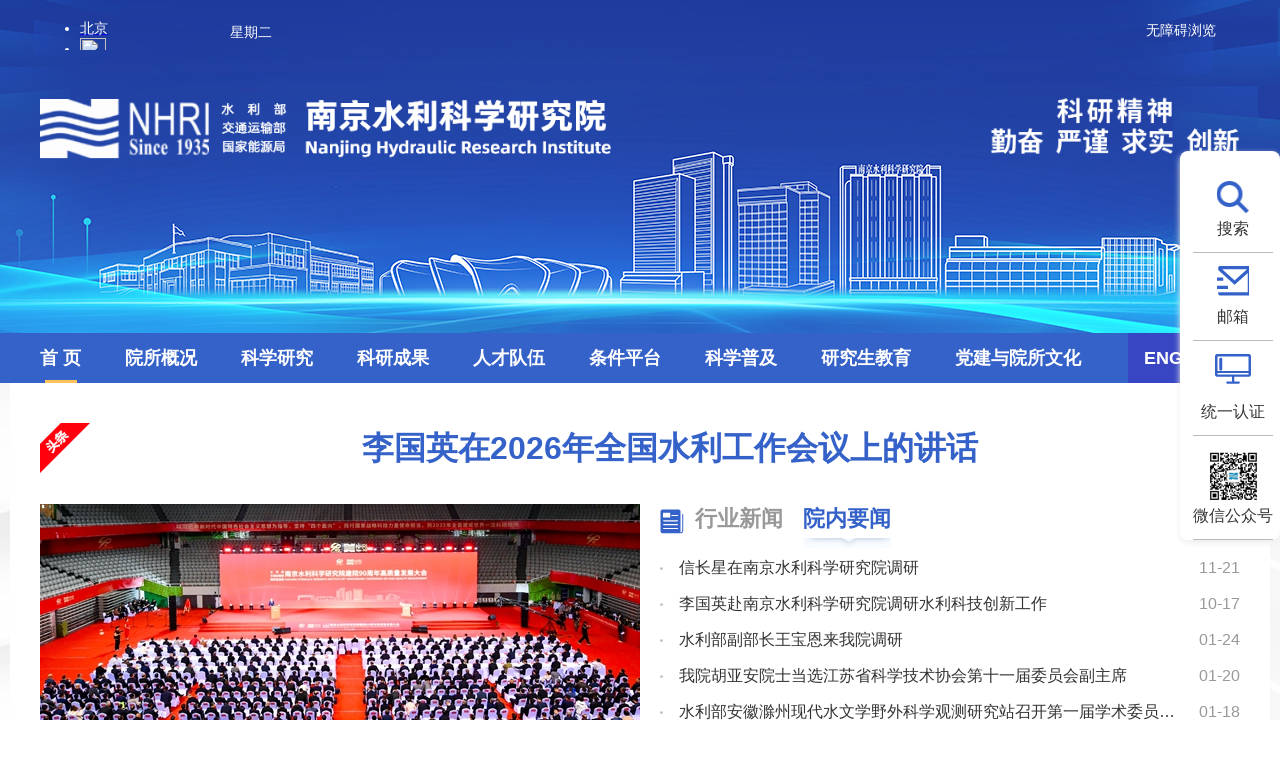

--- FILE ---
content_type: text/html
request_url: http://kxgs.nhri.cn/art/2022/9/19/art_34_61254.html
body_size: 14903
content:
<!DOCTYPE html>
<html>

<head lang="zh">
  <meta charset="UTF-8">
  <meta http-equiv="X-UA-Compatible" content="IE=edge,chrome=1">
  <meta http-equiv="Content-Type" content="text/html; charset=utf-8" />
  <meta name="renderer" content="webkit">
  <meta name="renderer" content="ie-stand">
  <!-- 清除浏览器缓存 -->
  <meta http-equiv="pragma" content="no-cache">
  <meta http-equiv="Cache-Control" content="no-cache, must-revalidate">
  <!-- 需要适应手机端需要头部添加以下代码 -->
  <meta name="viewport" content="width=device-width, initial-scale=1">
  <meta http-equiv="expires" content="0">
  
  <!-- 注意引入的js、css的都为压缩文件 -->
  <link href="/cms_files/webnjslkxyjy/tplobject/defaultSet/SdNj2QGtvUxK3bneFuVmm/images/bootstrap.min.css" rel="stylesheet">
  <!-- 引入hanweb.css -->
  <link href="/cms_files/webnjslkxyjy/tplobject/defaultSet/SdNj2QGtvUxK3bneFuVmm/images/hanweb.min.css" rel="stylesheet">
  <link href="/cms_files/webnjslkxyjy/tplobject/defaultSet/SdNj2QGtvUxK3bneFuVmm/images/swiper.css" rel="stylesheet">
  <!-- 引入自定义css  -->
  <link href="/cms_files/webnjslkxyjy/tplobject/defaultSet/SdNj2QGtvUxK3bneFuVmm/images/index.css" rel="stylesheet">
  <script id="interassit" type="module" src="/tools/dist/interassit.es.js"></script>
</link></link></link></link></meta></meta></meta></meta></meta></meta></meta></meta><script src="/cms_files/default/script/jslib/jquery.js"></script>
 <script src="/cms_files/default/script/jslib/jquery.cookie.js"></script>
 <script src="/cms_files/default/script/layui/layui.all.js"></script>
 <script src="/cms_files/default/script/layui/layer/layer.js"></script>
 <script src="/script/webglobal.js"></script>
 <script src="/plugins/libs/require.js"></script>
 <script src="/plugins/libs/load.js"></script>
 <script src="/script/webgray.js"></script>
 <script src="/script/webgray_jXD7Xkf4TcLYWR1Zlft3I.js"></script>
 <link rel="stylesheet" href="/cms_files/default/css/iconfont.css" />
<link rel="stylesheet" href="/cms_files/default/script/layui/css/layui.css" />
<title>南京水利科学研究院</title>
<meta name="ColId" content="jXD7Xkf4TcLYWR1Zlft3I">
<meta name="SiteName" content="南京水利科学研究院">
<meta name="SiteDomain" content="www.nhri.cn">
<meta name="SiteIDCode" content=""><meta name="server" content="www.nhri.cn/index.html">
<meta name="MakeTime" content="2026-01-26 14:48:50">
<meta name="SiteID" content="E69onDXcQnsSsmyiOcsZj">

<meta id="pagetype" content="0">
</meta></meta></meta></meta></meta></meta></meta></meta></head>


<body id="page_type" alt="综合页"><div id='barrierfree_container'>
  <div id="hanwebFontSize">
  <!-- 头部开始 -->
<script src="/cms_files/filemanager/32959744/script/202411/C386138EDE5691B1F394A04D9F30F093.js" type="text/javascript" charset="utf-8"></script>  <!-- 头部结束 -->
  <!-- 内容部分开始 -->
  <div class="container">
    <div class="bg-1">
      <div class="main">
        <!-- 热点新闻 -->
        <div class="floor-1">
                <a href="http://www.mwr.gov.cn/xw/slyw/202601/t20260113_2098780.html" title="李国英在2026年全国水利工作会议上的讲话" target="_blank">李国英在2026年全国水利工作会议上的讲话</a>
        </div>
        <!-- 院内要闻 行业新闻 -->
        <div class="floor-2 cf">
          <!-- 图片轮播 -->
          <div class="tpxw-slide">
            <div class="swiper-container">
			 <ul class="swiper-wrapper clearfix">
					<li class="swiper-slide">
						<a href="https://www.nhri.cn/ztxx/2025/njslkxyjyjy90znzt/zdhd/art/2025/art_f04cce9a02244a2c9cd26ff26a0db40b.html" target="_blank" title="我院举行建院90周年高质量发展大会">
						    <!-- 原图：/cms_files/filemanager/32959744/picture/202510/52826531237a4acc83fd04e36facbfd7.jpg；大尺寸缩略图：/cms_files/filemanager/32959744/picture/202510/52826531237a4acc83fd04e36facbfd7.jpg；小尺寸缩略图：/cms_files/filemanager/32959744/picture/202510/S52826531237a4acc83fd04e36facbfd7-400.jpg -->
							<img src="/cms_files/filemanager/32959744/picture/202510/52826531237a4acc83fd04e36facbfd7.jpg" />
						</a>
                      <div class="slideTxt"><a href="https://www.nhri.cn/ztxx/2025/njslkxyjyjy90znzt/zdhd/art/2025/art_f04cce9a02244a2c9cd26ff26a0db40b.html" target="_blank" title="我院举行建院90周年高质量发展大会">我院举行建院90周年高质量发展大会</a></div>
					</li>
					<li class="swiper-slide">
						<a href="https://www.nhri.cn/ztxx/2025/njslkxyjyjy90znzt/yqdt/art/2025/art_28ca9bbfe2544a229ee75ca1a2547234.html" target="_blank" title="联合国教科文组织政府间水文计划50周年水科学国际会议在我院召开">
						    <!-- 原图：/cms_files/filemanager/32959744/picture/202510/b1456682695e4acb8c8772a2b44ebf98.png；大尺寸缩略图：/cms_files/filemanager/32959744/picture/202510/b1456682695e4acb8c8772a2b44ebf98.png；小尺寸缩略图：/cms_files/filemanager/32959744/picture/202510/Sb1456682695e4acb8c8772a2b44ebf98-400.png -->
							<img src="/cms_files/filemanager/32959744/picture/202510/b1456682695e4acb8c8772a2b44ebf98.png" />
						</a>
                      <div class="slideTxt"><a href="https://www.nhri.cn/ztxx/2025/njslkxyjyjy90znzt/yqdt/art/2025/art_28ca9bbfe2544a229ee75ca1a2547234.html" target="_blank" title="联合国教科文组织政府间水文计划50周年水科学国际会议在我院召开">联合国教科文组织政府间水文计划50周年水科学国际会...</a></div>
					</li>
					<li class="swiper-slide">
						<a href="https://www.nhri.cn/ztxx/2025/njslkxyjyjy90znzt/zdhd/art/2025/art_40028b80d8f34c28b0cdc83971641f95.html" target="_blank" title="2025中国水利学术大会在南京召开">
						    <!-- 原图：/cms_files/filemanager/32959744/picture/202510/ce3147a553db4cd4b10ab80966ff7fb7.jpg；大尺寸缩略图：/cms_files/filemanager/32959744/picture/202510/Sce3147a553db4cd4b10ab80966ff7fb7-800.jpg；小尺寸缩略图：/cms_files/filemanager/32959744/picture/202510/Sce3147a553db4cd4b10ab80966ff7fb7-400.jpg -->
							<img src="/cms_files/filemanager/32959744/picture/202510/Sce3147a553db4cd4b10ab80966ff7fb7-800.jpg" />
						</a>
                      <div class="slideTxt"><a href="https://www.nhri.cn/ztxx/2025/njslkxyjyjy90znzt/zdhd/art/2025/art_40028b80d8f34c28b0cdc83971641f95.html" target="_blank" title="2025中国水利学术大会在南京召开">2025中国水利学术大会在南京召开</a></div>
					</li>
					<li class="swiper-slide">
						<a href="http://www.nhri.cn/ynyw/art/2025/art_bc6d2bd060184527bc63ff593dc1e4c5.html" target="_blank" title="我院举行郑肇经先生铜像揭幕仪式">
						    <!-- 原图：/cms_files/filemanager/32959744/picture/20253/cade91daa6e24ff0b7972ba9c6158459.png；大尺寸缩略图：/cms_files/filemanager/32959744/picture/20253/cade91daa6e24ff0b7972ba9c6158459.png；小尺寸缩略图：/cms_files/filemanager/32959744/picture/20253/Scade91daa6e24ff0b7972ba9c6158459-400.png -->
							<img src="/cms_files/filemanager/32959744/picture/20253/cade91daa6e24ff0b7972ba9c6158459.png" />
						</a>
                      <div class="slideTxt"><a href="http://www.nhri.cn/ynyw/art/2025/art_bc6d2bd060184527bc63ff593dc1e4c5.html" target="_blank" title="我院举行郑肇经先生铜像揭幕仪式">我院举行郑肇经先生铜像揭幕仪式</a></div>
					</li>
					<li class="swiper-slide">
						<a href="/tpxw/art/2025/art_e5b5074d19d640008a23c0224d35590e.html" target="_blank" title="2025年中国水力发电工程学会学术年会暨水电发展大会在南京开幕">
						    <!-- 原图：/cms_files/filemanager/32959744/picture/20253/2506252016159726056.jpg；大尺寸缩略图：/cms_files/filemanager/32959744/picture/20253/2506252016159726056.jpg；小尺寸缩略图：/cms_files/filemanager/32959744/picture/20253/S2506252016159726056-400.jpg -->
							<img src="/cms_files/filemanager/32959744/picture/20253/2506252016159726056.jpg" />
						</a>
                      <div class="slideTxt"><a href="/tpxw/art/2025/art_e5b5074d19d640008a23c0224d35590e.html" target="_blank" title="2025年中国水力发电工程学会学术年会暨水电发展大会在南京开幕">2025年中国水力发电工程学会学术年会暨水电发展大...</a></div>
					</li>
			</ul>
            </div>
            <div class="swiper-pagination"></div>
          </div>
          <div class="Tabright">
            <div class="tab1 cf">
              <ul class="cf new-tit hd">
                <li>
		<a href="/xyxw/index.html">行业新闻</a>
                </li>
                <li class="on">
		<a href="/ynyw/index.html">院内要闻</a>
                </li>
              </ul>
              <div class="more">
		<a class="gengduo" href="/xyxw/index.html" style="display: none;">更多 ></a>
		<a class="gengduo" href="/ynyw/index.html">更多 ></a>
              </div>
            </div>
            <div class="bd">
          <ul>
              <li class="cf">
                <a href="http://www.mwr.gov.cn/xw/slyw/202601/t20260106_2098002.html" title="2026年全国水利工作会议在京召开" target="_blank">2026年全国水利工作会议在京召开</a>
                <span>
                  01-06
                </span>
              </li>
              <li class="cf">
                <a href="https://www.mot.gov.cn/jiaotongyaowen/202512/t20251223_4182704.html" title="2026年全国交通运输工作会议召开" target="_blank">2026年全国交通运输工作会议召开</a>
                <span>
                  12-24
                </span>
              </li>
              <li class="cf">
                <a href="https://www.nea.gov.cn/20251216/a1aef545b65b4128a4a0b6e49d3bf73a/c.html" title="2026年全国能源工作会议在京召开" target="_blank">2026年全国能源工作会议在京召开</a>
                <span>
                  12-17
                </span>
              </li>
              <li class="cf">
                <a href="https://www.mot.gov.cn/jiaotongyaowen/202601/t20260119_4198036.html" title="交通运输部召开部务会" target="_blank">交通运输部召开部务会</a>
                <span>
                  01-19
                </span>
              </li>
              <li class="cf">
                <a href="http://www.mwr.gov.cn/xw/slyw/202601/t20260114_2098891.html" title="水利部党组学习贯彻习近平总书记在二十届中央纪委五次全会上的重要讲话精神" target="_blank">水利部党组学习贯彻习近平总书记在二十届中央纪委五次全会上的重要讲话精神</a>
                <span>
                  01-15
                </span>
              </li>
              <li class="cf">
                <a href="http://www.mwr.gov.cn/xw/slyw/202601/t20260110_2098447.html" title="李国英在第19届世界水资源大会第二场高级别全体会议部长级对话环节上的讲话" target="_blank">李国英在第19届世界水资源大会第二场高级别全体会议部长级对话环节上的讲话</a>
                <span>
                  01-12
                </span>
              </li>
              <li class="cf">
                <a href="http://www.mwr.gov.cn/xw/slyw/202601/t20260109_2098443.html" title="李国英主持召开水利部部务会议" target="_blank">李国英主持召开水利部部务会议</a>
                <span>
                  01-12
                </span>
              </li>
              <li class="cf">
                <a href="http://www.mwr.gov.cn/xw/slyw/202601/t20260106_2098014.html" title="水利部召开深入贯彻落实习近平总书记关于长江保护治理重要讲话精神会议" target="_blank">水利部召开深入贯彻落实习近平总书记关于长江保护治理重要讲话精神会议</a>
                <span>
                  01-07
                </span>
              </li>
          </ul>
          <ul>
              <li class="cf">
                <a href="/ynyw/art/2025/art_859837ec73c34d169ee788af6e4aae67.html" title="信长星在南京水利科学研究院调研" target="_blank">信长星在南京水利科学研究院调研</a>
                <span>
                  11-21
                </span>
              </li>
              <li class="cf">
                <a href="/ynyw/art/2025/art_6079a3e8e840409ab9c4f31864859a50.html" title="李国英赴南京水利科学研究院调研水利科技创新工作" target="_blank">李国英赴南京水利科学研究院调研水利科技创新工作</a>
                <span>
                  10-17
                </span>
              </li>
              <li class="cf">
                <a href="/ynyw/art/2026/art_43c5e3fe8be34428877cfdd75871e03e.html" title="水利部副部长王宝恩来我院调研" target="_blank">水利部副部长王宝恩来我院调研</a>
                <span>
                  01-24
                </span>
              </li>
              <li class="cf">
                <a href="/ynyw/art/2026/art_e3fb1cd916fd486c9045af5c95edde62.html" title="我院胡亚安院士当选江苏省科学技术协会第十一届委员会副主席" target="_blank">我院胡亚安院士当选江苏省科学技术协会第十一届委员会副主席</a>
                <span>
                  01-20
                </span>
              </li>
              <li class="cf">
                <a href="/ynyw/art/2026/art_1d38d4d8fac64a2882453f77149c3826.html" title="水利部安徽滁州现代水文学野外科学观测研究站召开第一届学术委员会第一次会议" target="_blank">水利部安徽滁州现代水文学野外科学观测研究站召开第一届学术委员会第一次会议</a>
                <span>
                  01-18
                </span>
              </li>
              <li class="cf">
                <a href="/ynyw/art/2026/art_c60fbd69c2ee430ebc8e79a2cc5a1770.html" title="我院访问安徽建工水利开发投资集团有限公司" target="_blank">我院访问安徽建工水利开发投资集团有限公司</a>
                <span>
                  01-18
                </span>
              </li>
              <li class="cf">
                <a href="/ynyw/art/2026/art_d76f052a4368488a80d7d755385c40e6.html" title="马来西亚新纪元大学莫顺宗校长一行来院调研交流" target="_blank">马来西亚新纪元大学莫顺宗校长一行来院调研交流</a>
                <span>
                  01-15
                </span>
              </li>
              <li class="cf">
                <a href="/ynyw/art/2026/art_5bf95e1ede5d4a24bf320305e4e6a5ea.html" title="我院专家赴越南开展水库大坝安全技术交流" target="_blank">我院专家赴越南开展水库大坝安全技术交流</a>
                <span>
                  01-15
                </span>
              </li>
          </ul>
            </div>
          </div>
        </div>
        
        <div class="floor-14 cf">
          <!-- 横幅 -->
          

			
			 
				<a href="/ztxx/2025/njslkxyjyjy90znzt/index.html" target="_blank">
				  <img src="/cms_files/filemanager/32959744/logo/column/21f1632d73ae409483107a1e61800ae0.jpg" alt="">
				
				</img></a>
			 
<style>
  @media (max-width: 767px){
    .floor-14 img{
        width: 100%;
        height: 6.25rem;
        object-fit: fill;
    }
  }
  </style>
           
           
        </div>
        
        
        
        <!-- 第三层内容 -->
        <div class="floor-3 bt-box-1200 cf">
          <div class="tabLeft">
            <div class="tabLeft-tit cf">
		<span>走进南科院</span>
            </div>
            <div class="tabList">
				<div class="cf kny-1">
						<a href="/zjnky/jbqk/index.html" target="_blank">基本情况</a>
						<a href="/zjnky/yjld/index.html" target="_blank">院级领导</a>
				</div>
<div class="cf kny-2">  <a href="/zjnky/lyys/index.html" target="_blank">两院院士</a>
   <a href="/zjnky/lsyg/index.html" target="_blank">历史沿革</a>
  <a href="/zjnky/zzjg/index.html" target="_blank">组织机构</a>
            </div>
				<div class="cf kny-3">
						<a href="http://www.damsafety.cn" target="_blank">水利部大坝安全管理中心</a>
						<a href="/zjnky/slbszaqglzx/index.html" target="_blank">水利部水闸安全管理中心</a>
						<a href="http://rccc.nhri.cn" target="_blank">水利部应对气候变化研究中心</a>
						<a href="/zjnky/slbjbjsgczljczx/index.html" target="_blank">水利部基本建设工程质量检测中心</a>
				</div>
            </div>
          </div>
          <div class="TabMiddle">
            <div class="tab2 cf">
              <ul class="cf new-tit hd">
                <li class="on">
		<a href="/kyjz/index.html">科研进展</a>
                </li>
                <li>
		<a href="/kjkfcydt/index.html">科技开发</a>
                </li>
              </ul>
              <div class="more">
		<a class="gengduo" href="/kyjz/index.html">更多 ></a>
		<a class="gengduo" href="/kjkfcydt/index.html" style="display: none;">更多 ></a>
              </div>
            </div>
            <div class="bd xxList">
          <ul>
              <li class="cf">
                <a href="/kyjz/art/2026/art_68f88ffcedf54e62b8ea88baf6daeb17.html" title="我院主编的《水利水电工程安全监测仪器检验与安装规范》（SL/T 530-2026）批准发布" target="_blank">我院主编的《水利水电工程安全监测仪器检验与安装规范》（SL/T 530-2026）批准发布</a>
                
                <span>
                  01-26
                 
                </span>
                <span class="suffixContent" overTime="7" originTime="1769410128357" style="display:none"><img src="/cms_files/filemanager/32959744/picture/202510/2f970962c84a4a93969844120a104b43.gif"/></span>
              </li>
              <li class="cf">
                <a href="/kyjz/art/2026/art_a70663168d214c2fb39b2b68645e2819.html" title="我院牵头的国家重点研发计划项目“智能大坝透彻感知体系构建及改造关键技术与设备”召开2025年度进展总结暨专家咨询会" target="_blank">我院牵头的国家重点研发计划项目“智能大坝透彻感知体系构建及改造关键技术与设备”召开2025年度进展总...</a>
                
                <span>
                  01-26
                 
                </span>
                <span class="suffixContent" overTime="7" originTime="1769410081182" style="display:none"><img src="/cms_files/filemanager/32959744/picture/202510/2f970962c84a4a93969844120a104b43.gif"/></span>
              </li>
              <li class="cf">
                <a href="/kyjz/art/2026/art_25f234f737a741f6bc646543d8284fd2.html" title="我院承担的国家重点研发计划课题“水利工程建设与运行期遥感监测监督与风险预警”通过绩效评价" target="_blank">我院承担的国家重点研发计划课题“水利工程建设与运行期遥感监测监督与风险预警”通过绩效评价</a>
                
                <span>
                  01-23
                 
                </span>
                <span class="suffixContent" overTime="7" originTime="1769138868301" style="display:none"><img src="/cms_files/filemanager/32959744/picture/202510/2f970962c84a4a93969844120a104b43.gif"/></span>
              </li>
              <li class="cf">
                <a href="/kyjz/art/2026/art_99ca5892fab24376a7b1a4f8bffaae9d.html" title="我院和西藏自治区水利厅共同主持编写的地方标准《水利工程质量检测规程》（DB 54/T 0545-2025）批准发布" target="_blank">我院和西藏自治区水利厅共同主持编写的地方标准《水利工程质量检测规程》（DB 54/T 0545-20...</a>
                
                <span>
                  01-12
                 
                </span>
                <span class="suffixContent" overTime="7" originTime="1768182055572" style="display:none"><img src="/cms_files/filemanager/32959744/picture/202510/2f970962c84a4a93969844120a104b43.gif"/></span>
              </li>
              <li class="cf">
                <a href="/kyjz/art/2026/art_370775b9a13840f3876adeeb87afd8c7.html" title="我院牵头的“十四五”国家重点研发计划重点专项“库坝系统自然灾害损害快速诊断与防控关键技术装备”通过课题绩效评价" target="_blank">我院牵头的“十四五”国家重点研发计划重点专项“库坝系统自然灾害损害快速诊断与防控关键技术装备”通过课...</a>
                
                <span>
                  01-09
                 
                </span>
                <span class="suffixContent" overTime="7" originTime="1767953072334" style="display:none"><img src="/cms_files/filemanager/32959744/picture/202510/2f970962c84a4a93969844120a104b43.gif"/></span>
              </li>
              <li class="cf">
                <a href="/kyjz/art/2026/art_d4514eb2379c442db7a2c32e856b311b.html" title="我院参与建设的引江济淮二期皖北地区群众喝上引调水工程顺利通水" target="_blank">我院参与建设的引江济淮二期皖北地区群众喝上引调水工程顺利通水</a>
                
                <span>
                  01-07
                 
                </span>
                <span class="suffixContent" overTime="7" originTime="1767778864663" style="display:none"><img src="/cms_files/filemanager/32959744/picture/202510/2f970962c84a4a93969844120a104b43.gif"/></span>
              </li>
              <li class="cf">
                <a href="/kyjz/art/2025/art_5db2072ce90e434c950047b04d9795eb.html" title="《我国水资源安全面临的突出问题和挑战及对策》荣获2025年度江苏省科技智库精品成果" target="_blank">《我国水资源安全面临的突出问题和挑战及对策》荣获2025年度江苏省科技智库精品成果</a>
                
                <span>
                  12-23
                 
                </span>
                <span class="suffixContent" overTime="7" originTime="1766455117966" style="display:none"><img src="/cms_files/filemanager/32959744/picture/202510/2f970962c84a4a93969844120a104b43.gif"/></span>
              </li>
              <li class="cf">
                <a href="/kyjz/art/2025/art_f7de3256adcd4607ba71b4b36204c370.html" title="国家重点研发计划“堤坝工程蚁穴隐患探查技术与装备研发”项目召开年度进展总结暨专家咨询会" target="_blank">国家重点研发计划“堤坝工程蚁穴隐患探查技术与装备研发”项目召开年度进展总结暨专家咨询会</a>
                
                <span>
                  12-15
                 
                </span>
                <span class="suffixContent" overTime="7" originTime="1765770213661" style="display:none"><img src="/cms_files/filemanager/32959744/picture/202510/2f970962c84a4a93969844120a104b43.gif"/></span>
              </li>
          </ul>
          <ul>
              <li class="cf">
                <a href="/kjkfcydt/art/2025/art_108b034b1f544d9c9088eb960ddd400f.html" title="设计公司牵头编制的《水运工程660MPa级带肋钢筋混凝土结构技术规范》正式发布" target="_blank">设计公司牵头编制的《水运工程660MPa级带肋钢筋混凝土结构技术规范》正式发布</a>
                
                <span>
                  11-18
                 
                </span>
                <span class="suffixContent" overTime="7" originTime="1763450726426" style="display:none"><img src="/cms_files/filemanager/32959744/picture/202510/2f970962c84a4a93969844120a104b43.gif"/></span>
              </li>
              <li class="cf">
                <a href="/kjkfcydt/art/2025/art_c1e7a13d2b434af396b4fc2d52a2c545.html" title="设计公司全过程咨询护航天星洲海轮锚地疏浚工程" target="_blank">设计公司全过程咨询护航天星洲海轮锚地疏浚工程</a>
                
                <span>
                  11-18
                 
                </span>
                <span class="suffixContent" overTime="7" originTime="1763450620059" style="display:none"><img src="/cms_files/filemanager/32959744/picture/202510/2f970962c84a4a93969844120a104b43.gif"/></span>
              </li>
              <li class="cf">
                <a href="/kjkfcydt/art/2025/art_963c3193ac134e85a30464efd97cd831.html" title="我院科兴公司承监的西藏拉洛水利枢纽及配套灌区工程通过竣工验收" target="_blank">我院科兴公司承监的西藏拉洛水利枢纽及配套灌区工程通过竣工验收</a>
                
                <span>
                  11-04
                 
                </span>
                <span class="suffixContent" overTime="7" originTime="1762220086667" style="display:none"><img src="/cms_files/filemanager/32959744/picture/202510/2f970962c84a4a93969844120a104b43.gif"/></span>
              </li>
              <li class="cf">
                <a href="/kjkfcydt/art/2025/art_3f878e72e359400797eb012df148d150.html" title="淮阴二号船闸除险保安工程顺利通过交工验收" target="_blank">淮阴二号船闸除险保安工程顺利通过交工验收</a>
                
                <span>
                  09-29
                 
                </span>
                <span class="suffixContent" overTime="7" originTime="1759075200000" style="display:none"><img src="/cms_files/filemanager/32959744/picture/202510/2f970962c84a4a93969844120a104b43.gif"/></span>
              </li>
              <li class="cf">
                <a href="/kjkfcydt/art/2025/art_42e209298f604f6b8d3a420c7cf19b31.html" title="瑞迪科技集团组织开展质量、环境及职业健康安全管理体系内审员培训" target="_blank">瑞迪科技集团组织开展质量、环境及职业健康安全管理体系内审员培训</a>
                
                <span>
                  07-18
                 
                </span>
                <span class="suffixContent" overTime="7" originTime="1752833822789" style="display:none"><img src="/cms_files/filemanager/32959744/picture/202510/2f970962c84a4a93969844120a104b43.gif"/></span>
              </li>
              <li class="cf">
                <a href="/kjkfcydt/art/2024/art_15137de6984d496ab651a3263cf119de.html" title="我院科兴公司承监的西藏帕孜水利枢纽及配套灌区工程顺利截流" target="_blank">我院科兴公司承监的西藏帕孜水利枢纽及配套灌区工程顺利截流</a>
                
                <span>
                  05-10
                 
                </span>
                <span class="suffixContent" overTime="7" originTime="1715312659000" style="display:none"><img src="/cms_files/filemanager/32959744/picture/202510/2f970962c84a4a93969844120a104b43.gif"/></span>
              </li>
              <li class="cf">
                <a href="/kjkfcydt/art/2022/art_a9c931bbe5894f06afadb37602734e9e.html" title="奋进新征程，建功新时代-瑞迪科技集团召开“新业态集结突围” 誓师大会暨经营分析部署会" target="_blank">奋进新征程，建功新时代-瑞迪科技集团召开“新业态集结突围” 誓师大会暨经营分析部署会</a>
                
                <span>
                  04-22
                 
                </span>
                <span class="suffixContent" overTime="7" originTime="1650620668000" style="display:none"><img src="/cms_files/filemanager/32959744/picture/202510/2f970962c84a4a93969844120a104b43.gif"/></span>
              </li>
              <li class="cf">
                <a href="/kjkfcydt/art/2021/art_672e379ec04c4e5e973621bfd2f71ad0.html" title="瑞迪科技集团组织参加2021智慧水利与河湖长制高峰论坛" target="_blank">瑞迪科技集团组织参加2021智慧水利与河湖长制高峰论坛</a>
                
                <span>
                  04-06
                 
                </span>
                <span class="suffixContent" overTime="7" originTime="1617688847000" style="display:none"><img src="/cms_files/filemanager/32959744/picture/202510/2f970962c84a4a93969844120a104b43.gif"/></span>
              </li>
          </ul>
            </div>
          </div>
          <div class="TabRight2">
            <div class="tab2 cf">
              <ul class="cf new-tit hd">
                <li class="on qhtit">
		<a href="/tzgg/index.html">通知公告</a>
                </li>
                <li class="qhtit">
		<a href="/ztzl/index.html">专题信息</a>
                </li>
              </ul>
              <div class="more">
		<a href="/tzgg/index.html" class="gengduo">更多 ></a>
		<a href="/ztzl/index.html" class="gengduo hide">更多 ></a>
              </div>
            </div>
            <div class="bd xxList">
          <ul>
              <li class="cf">
                <a href="/tzgg/tzgg/art/2026/art_6b8b8040cd7e4834afc01312a09038aa.html" title="第9届中国水利水电岩土力学与工程学术研讨会征文通知" target="_blank">第9届中国水利水电岩土力学与工程学术研讨会征文通知</a>
                
                <span>
                  01-14
                 
                </span>
                <span class="suffixContent" overTime="5" originTime="1768361470228" style="display:none"><img src="/cms_files/filemanager/32959744/picture/202510/2f970962c84a4a93969844120a104b43.gif"/></span>
              </li>
              <li class="cf">
                <a href="/tzgg/zpxx/art/2026/art_c46e9ba20d63455aac2d77fc101d056b.html" title="南京水利科学研究院2026年公开招聘事业编制工作人员体检公告" target="_blank">南京水利科学研究院2026年公开招聘事业编制工作人员体检公告</a>
                
                <span>
                  01-07
                 
                </span>
                <span class="suffixContent" overTime="5" originTime="1767780041630" style="display:none"><img src="/cms_files/filemanager/32959744/picture/202510/2f970962c84a4a93969844120a104b43.gif"/></span>
              </li>
              <li class="cf">
                <a href="/tzgg/zbxx/art/2025/art_5e016da1094146ac96afd3a14052998b.html" title="铁心桥试验基地南大门段配套设施建设—原南大门监控系统迁移及监控、不间断电源采购综合评议比选公告" target="_blank">铁心桥试验基地南大门段配套设施建设—原南大门监控系统迁移及监控、不间断电源采购综合评议比选公告</a>
                
                <span>
                  12-18
                 
                </span>
                <span class="suffixContent" overTime="5" originTime="1766021946996" style="display:none"><img src="/cms_files/filemanager/32959744/picture/202510/2f970962c84a4a93969844120a104b43.gif"/></span>
              </li>
              <li class="cf">
                <a href="/tzgg/zpxx/art/2025/art_4ead1ee3dea34336a31fdf926f3d3f8f.html" title="南京水利科学研究院2026年公开招聘事业编制工作人员面试考核公告" target="_blank">南京水利科学研究院2026年公开招聘事业编制工作人员面试考核公告</a>
                
                <span>
                  12-16
                 
                </span>
                <span class="suffixContent" overTime="5" originTime="1765868499727" style="display:none"><img src="/cms_files/filemanager/32959744/picture/202510/2f970962c84a4a93969844120a104b43.gif"/></span>
              </li>
              <li class="cf">
                <a href="/tzgg/zbxx/art/2025/art_f1a82565a0f04c48bec808f8801d59e6.html" title="水文仪器计量与标准验证平台——附属工程综合评议比选公告" target="_blank">水文仪器计量与标准验证平台——附属工程综合评议比选公告</a>
                
                <span>
                  12-16
                 
                </span>
                <span class="suffixContent" overTime="5" originTime="1765852728513" style="display:none"><img src="/cms_files/filemanager/32959744/picture/202510/2f970962c84a4a93969844120a104b43.gif"/></span>
              </li>
              <li class="cf">
                <a href="/tzgg/zbxx/art/2025/art_cd07a2723ce04635b1284b7114de0dc4.html" title="南京水利科学研究院MIS系统基建项目管理模块开发及其它功能增补服务项目综合评议比选公告" target="_blank">南京水利科学研究院MIS系统基建项目管理模块开发及其它功能增补服务项目综合评议比选公告</a>
                
                <span>
                  12-05
                 
                </span>
                <span class="suffixContent" overTime="5" originTime="1764915851182" style="display:none"><img src="/cms_files/filemanager/32959744/picture/202510/2f970962c84a4a93969844120a104b43.gif"/></span>
              </li>
              <li class="cf">
                <a href="/tzgg/zbxx/art/2025/art_4f24032aca4b4447b1583bc1929f1a18.html" title="铁心桥实验基地提档升级（二期）项目内部综合评议比选公告" target="_blank">铁心桥实验基地提档升级（二期）项目内部综合评议比选公告</a>
                
                <span>
                  12-01
                 
                </span>
                <span class="suffixContent" overTime="5" originTime="1764578016833" style="display:none"><img src="/cms_files/filemanager/32959744/picture/202510/2f970962c84a4a93969844120a104b43.gif"/></span>
              </li>
              <li class="cf">
                <a href="/tzgg/zbxx/art/2025/art_58a40517b5a544a4ae6bd0581b92abcf.html" title="南京水利科学研究院征集招标代理合作供应商公告" target="_blank">南京水利科学研究院征集招标代理合作供应商公告</a>
                
                <span>
                  11-24
                 
                </span>
                <span class="suffixContent" overTime="5" originTime="1763955830717" style="display:none"><img src="/cms_files/filemanager/32959744/picture/202510/2f970962c84a4a93969844120a104b43.gif"/></span>
              </li>
          </ul>
          <ul class="hide">
              <li class="cf">
                <a href="https://www.nhri.cn/ztxx/2025/njslkxyjyjy90znzt/index.html" title="南京水利科学研究院建院90周年专题" target="_blank">南京水利科学研究院建院90周年专题</a>
                <span>
                  10-24
                </span>
                <span class="suffixContent" overTime="7" originTime="1761273874629" style="display:none"><img src="/cms_files/filemanager/32959744/picture/202510/2f970962c84a4a93969844120a104b43.gif"/></span>
              </li>
              <li class="cf">
                <a href="/ztzl/thlyszlgjhy/index.html" title="太湖流域水治理国际会议" target="_blank">太湖流域水治理国际会议</a>
                <span>
                  11-13
                </span>
                <span class="suffixContent" overTime="7" originTime="1731467728010" style="display:none"><img src="/cms_files/filemanager/32959744/picture/202510/2f970962c84a4a93969844120a104b43.gif"/></span>
              </li>
              <li class="cf">
                <a href="/ztzl/aqscy/index.html" title="南京水利科学研究院安全生产工作宣传专栏" target="_blank">南京水利科学研究院安全生产工作宣传专栏</a>
                <span>
                  06-11
                </span>
                <span class="suffixContent" overTime="7" originTime="1718075824402" style="display:none"><img src="/cms_files/filemanager/32959744/picture/202510/2f970962c84a4a93969844120a104b43.gif"/></span>
              </li>
              <li class="cf">
                <a href="/ztzl/dsijsaqykcxfzgjgdlt/index.html" title="第四届水安全与可持续发展国际高端论坛" target="_blank">第四届水安全与可持续发展国际高端论坛</a>
                <span>
                  11-03
                </span>
                <span class="suffixContent" overTime="7" originTime="1698981353990" style="display:none"><img src="/cms_files/filemanager/32959744/picture/202510/2f970962c84a4a93969844120a104b43.gif"/></span>
              </li>
              <li class="cf">
                <a href="/ztzl/zggcdnjslkxyjydscdydbdh/index.html" title="中国共产党南京水利科学研究院第四次代表大会" target="_blank">中国共产党南京水利科学研究院第四次代表大会</a>
                <span>
                  09-28
                </span>
                <span class="suffixContent" overTime="7" originTime="1695870966642" style="display:none"><img src="/cms_files/filemanager/32959744/picture/202510/2f970962c84a4a93969844120a104b43.gif"/></span>
              </li>
              <li class="cf">
                <a href="/ztzl/xxgcxjpxsdzgtsshzysxztjy/index.html" title="学习贯彻习近平新时代中国特色社会主义思想主题教育" target="_blank">学习贯彻习近平新时代中国特色社会主义思想主题教育</a>
                <span>
                  05-10
                </span>
                <span class="suffixContent" overTime="7" originTime="1683688574847" style="display:none"><img src="/cms_files/filemanager/32959744/picture/202510/2f970962c84a4a93969844120a104b43.gif"/></span>
              </li>
              <li class="cf">
                <a href="/ztzl/zgst/index.html" title="我国首部综合性水利图集《中国水图》正式出版" target="_blank">我国首部综合性水利图集《中国水图》正式出版</a>
                <span>
                  03-04
                </span>
                <span class="suffixContent" overTime="7" originTime="1677908627333" style="display:none"><img src="/cms_files/filemanager/32959744/picture/202510/2f970962c84a4a93969844120a104b43.gif"/></span>
              </li>
              <li class="cf">
                <a href="/ztzl/njslkxyjysrxxgcddesdjs/index.html" title="南京水利科学研究院深入学习贯彻党的二十大精神" target="_blank">南京水利科学研究院深入学习贯彻党的二十大精神</a>
                <span>
                  11-18
                </span>
                <span class="suffixContent" overTime="7" originTime="1668750411011" style="display:none"><img src="/cms_files/filemanager/32959744/picture/202510/2f970962c84a4a93969844120a104b43.gif"/></span>
              </li>
          </ul>
            </div>
          </div>
        </div>
        <!-- 第四层内容 -->
        <div class="floor-4 bt-box-1200">
          <div class="slide2">
            <div class="swiper-container">

		 <ul class="swiper-wrapper clearfix">
           <li class="swiper-slide">
             <a href="/ztzl/thlyszlgjhy/index.html" target="_blank">
				 <img src="/cms_files/filemanager/32959744/picture/202411/1fa8c95a53594b938d45a118c3396cb0.png" />
				</a>
             </li>
			  <li class="swiper-slide">
				<a href="/ztzl/dsijsaqykcxfzgjgdlt/index.html" target="_blank">
				  <img src="/cms_files/filemanager/32959744/logo/column/dcb35ad1f5f34303b57d7670f89a6617.png" alt="">
				</img></a>
			  </li>
			  <li class="swiper-slide">
				<a href="/ztzl/zggcdnjslkxyjydscdydbdh/index.html" target="_blank">
				  <img src="/cms_files/filemanager/32959744/logo/column/da232416b76449e5b3dce71488743089.png" alt="">
				</img></a>
			  </li>
			  <li class="swiper-slide">
				<a href="/ztzl/xxgcxjpxsdzgtsshzysxztjy/index.html" target="_blank">
				  <img src="/cms_files/filemanager/32959744/logo/column/304b00e5ab4c45628f3835d882aaaf0b.png" alt="">
				</img></a>
			  </li>
           <li class="swiper-slide">
             <a href="/tzgg/tzgg/art/2017/art_caf07ba36a3e4e01b43c940c6e6ed6a1.html" target="_blank">
				 <img src="/cms_files/filemanager/32959744/picture/20253/bf18df29a9204f848c00de2d988095f3.png" />
				</a>
             </li>
			</ul>            </div>
            <div class="swiper-pagination"></div>
          </div>
        </div>
      </div>
    </div>
    <div class="bg-2">
      <div class="main">
        <!-- 第五层内容 -->
        <div class="floor-5 bt-box-1200 cf">
          <div class="tabLeft">
            <div class="tabLeft-tit cf">
              <div class="cf">
<a class="on kj-tit">研究所（中心）</a><a class="kj-tit">科技企业</a>              </div>
            </div>
            <div class="tabList">
<div class="tabList-1 yjs">    <a href="http://swszy.nhri.cn" target="_blank">水文水资源研究所</a>
    <a href="http://sgslx.nhri.cn" target="_blank">水工水力学研究所</a>
    <a href="http://hlha.nhri.cn" target="_blank">河流海岸研究所</a>
    <a href="http://ytgc.nhri.cn" target="_blank">岩土工程研究所</a>
    <a href="http://cljg.nhri.cn/" target="_blank">材料结构研究所</a>
    <a href="http://dbgl.nhri.cn" target="_blank">大坝安全与管理研究所</a>
    <a href="http://sthj.nhri.cn" target="_blank">生态环境研究所</a>
    <a href="http://ncsl.nhri.cn" target="_blank">农村水利研究所</a>
    <a href="http://dsjzx.nhri.cn" target="_blank">大数据与智慧水利<br>研究中心</br></a>
    <a href="/zjnky/skxfzzlyjzx/index.html" target="_blank">水科学发展战略<br>研究中心</br></a>
  	<a href="/kxyjyjfxyxkdtrzxcg/yjs/art/2025/art_ddec65b7307241ab9484a72299ac76f1.html" target="_blank">计量与标准中心</a>
    <a href="http://www.hrcshp.org/cn/default.asp" target="_blank">农村电气化研究所</a>
    <a href="https://www.nsy.com.cn/" target="_blank">南京水利水文自动化研究所</a>
  </div><div class="tabList-1 hide csjj">    <a href="http://www.njrd.com.cn/" target="_blank" title="南京水科院瑞迪科技集团有限公司">南京水科院瑞迪科技集团有限公司</a>
    <a href="http://kcsj.nhri.cn" target="_blank" title="南京水科院勘测设计有限公司">南京水科院勘测设计有限公司</a>
    <a href="http://www.jskxjl.com/" target="_blank" title="江苏科兴项目管理有限公司">江苏科兴项目管理有限公司</a>
    <a href="http://www.njrdgx.cn/" target="_blank" title="南京瑞迪高新技术有限公司">南京瑞迪高新技术有限公司</a>
    <a href="http://www.ahrd.com.cn/" target="_blank" title="安徽瑞迪工程科技有限公司">安徽瑞迪工程科技有限公司</a>
    <a href="/kjkf/njrdslxxkjyxgs/art/2014/art_833c1476c6ef4179987042ca6c07f55c.html" target="_blank" title="南京瑞迪水利信息科技有限公司">南京瑞迪水利信息科技有限公司</a>
    <a href="/kjkf/njrdkjfwyxgs/index.html" target="_blank" title="南京瑞迪科技服务有限公司">南京瑞迪科技服务有限公司</a>
    <a href="http://www.ruidihotel.cn/" target="_blank" title="南京瑞迪大酒店有限公司">南京瑞迪大酒店有限公司</a>
</div>
<style>
    .floor-5 .tabList .tabList-1.csjj a {
        width: 100%;
        margin-right: 0;
        margin-top: 7px;
        height: 39px;
    }
</style>            </div>
          </div>
          <div class="TabRight3">
            <div class="tab2 cf">
              <ul class="cf new-tit hd">
                <li class="on">
		<a href="/xsjl/index.html">学术交流</a>
                </li>
                <li class="on">
		<a href="/kxpj/index.html">科学普及</a>
                </li>
              </ul>
              <div class="more">
		<a class="gengduo" href="/xsjl/index.html">更多 ></a>
		<a class="gengduo" href="/kxpj/index.html" style="display: none;">更多 ></a>
                
              </div>
            </div>
            <div class="bd xxList">
          <ul>
              <li class="cf">
                <a href="/xsjl/art/2026/art_5b43fcf6a997481b8cdcf491decadc05.html" title="《海洋工程》2026年第1期中文摘要" target="_blank">《海洋工程》2026年第1期中文摘要</a>
                
                <span>
                  01-26
                 
                </span>
                <span class="suffixContent" overTime="7" originTime="1769394174738" style="display:none"><img src="/cms_files/filemanager/32959744/picture/202510/2f970962c84a4a93969844120a104b43.gif"/></span>
              </li>
              <li class="cf">
                <a href="/xsjl/art/2026/art_9b379370617b44d7b3cf6488c8a9977b.html" title="《岩土工程学报》2026年第1期摘要" target="_blank">《岩土工程学报》2026年第1期摘要</a>
                
                <span>
                  01-23
                 
                </span>
                <span class="suffixContent" overTime="7" originTime="1769149134592" style="display:none"><img src="/cms_files/filemanager/32959744/picture/202510/2f970962c84a4a93969844120a104b43.gif"/></span>
              </li>
              <li class="cf">
                <a href="/xsjl/art/2026/art_a15c13abcafb4acfb553314ef98a6c6e.html" title="《水科学进展》2025年第6期中文摘要（南京水利科学研究院建院90周年纪念专刊）" target="_blank">《水科学进展》2025年第6期中文摘要（南京水利科学研究院建院90周年纪念专刊）</a>
                
                <span>
                  01-19
                 
                </span>
                <span class="suffixContent" overTime="7" originTime="1768810918175" style="display:none"><img src="/cms_files/filemanager/32959744/picture/202510/2f970962c84a4a93969844120a104b43.gif"/></span>
              </li>
              <li class="cf">
                <a href="/xsjl/art/2025/art_8c9b8a5c0c494c989f5439e57bf3731b.html" title="我院青年科技工作者邱元霖博士获国际华人青年水科学协会“青年科学家优秀论文奖”" target="_blank">我院青年科技工作者邱元霖博士获国际华人青年水科学协会“青年科学家优秀论文奖”</a>
                
                <span>
                  12-26
                 
                </span>
                <span class="suffixContent" overTime="7" originTime="1766710650347" style="display:none"><img src="/cms_files/filemanager/32959744/picture/202510/2f970962c84a4a93969844120a104b43.gif"/></span>
              </li>
              <li class="cf">
                <a href="/xsjl/art/2025/art_223163a116fa4a2a9c40948ee3be9515.html" title="《海洋工程》2025年第6期中文摘要" target="_blank">《海洋工程》2025年第6期中文摘要</a>
                
                <span>
                  12-24
                 
                </span>
                <span class="suffixContent" overTime="7" originTime="1766545376524" style="display:none"><img src="/cms_files/filemanager/32959744/picture/202510/2f970962c84a4a93969844120a104b43.gif"/></span>
              </li>
              <li class="cf">
                <a href="/xsjl/art/2025/art_e7f7fb0763334d2a82fe1c4d5523538a.html" title="香港理工大学教授访问我院" target="_blank">香港理工大学教授访问我院</a>
                
                <span>
                  12-22
                 
                </span>
                <span class="suffixContent" overTime="7" originTime="1766364497576" style="display:none"><img src="/cms_files/filemanager/32959744/picture/202510/2f970962c84a4a93969844120a104b43.gif"/></span>
              </li>
              <li class="cf">
                <a href="/xsjl/art/2025/art_2129c18e76aa4746ab353cf7f05278e4.html" title="《水利水运工程学报》2025年第6期中文摘要" target="_blank">《水利水运工程学报》2025年第6期中文摘要</a>
                
                <span>
                  12-19
                 
                </span>
                <span class="suffixContent" overTime="7" originTime="1766110161441" style="display:none"><img src="/cms_files/filemanager/32959744/picture/202510/2f970962c84a4a93969844120a104b43.gif"/></span>
              </li>
              <li class="cf">
                <a href="/xsjl/art/2025/art_d897e38ccaee489eb97df0e2d6bb081c.html" title="我院在2025年中国研究生数学建模竞赛中获佳绩" target="_blank">我院在2025年中国研究生数学建模竞赛中获佳绩</a>
                
                <span>
                  12-08
                 
                </span>
                <span class="suffixContent" overTime="7" originTime="1765177523496" style="display:none"><img src="/cms_files/filemanager/32959744/picture/202510/2f970962c84a4a93969844120a104b43.gif"/></span>
              </li>
              <li class="cf">
                <a href="/xsjl/art/2025/art_68529e37f910488bb88e6eaed711a203.html" title="《岩土工程学报》2025年第12期中文摘要" target="_blank">《岩土工程学报》2025年第12期中文摘要</a>
                
                <span>
                  12-05
                 
                </span>
                <span class="suffixContent" overTime="7" originTime="1764900495612" style="display:none"><img src="/cms_files/filemanager/32959744/picture/202510/2f970962c84a4a93969844120a104b43.gif"/></span>
              </li>
          </ul>
          <ul>
              <li class="cf">
                <a href="https://www.nhri.cn/ynyw/art/2025/art_0e01c4d498da4c14abda35a1a16b4bc6.html" title="我院铁心桥基地和当涂基地成功入选全国水电科普教育基地" target="_blank">我院铁心桥基地和当涂基地成功入选全国水电科普教育基地</a>
                
                <span>
                  12-30
                 
                </span>
                <span class="suffixContent" overTime="7" originTime="1767081992053" style="display:none"><img src="/cms_files/filemanager/32959744/picture/202510/2f970962c84a4a93969844120a104b43.gif"/></span>
              </li>
              <li class="cf">
                <a href="/kxpj/kpdt/art/2025/art_a51de0fe4a224c578fd1e0e0df1c356f.html" title="第三届“一带一路”国家大坝安全科普宣讲大赛在南京举办" target="_blank">第三届“一带一路”国家大坝安全科普宣讲大赛在南京举办</a>
                
                <span>
                  10-14
                 
                </span>
                <span class="suffixContent" overTime="7" originTime="1760446380567" style="display:none"><img src="/cms_files/filemanager/32959744/picture/202510/2f970962c84a4a93969844120a104b43.gif"/></span>
              </li>
              <li class="cf">
                <a href="/kxpj/kpdt/art/2025/art_c52f4f2887de4f379e44db7736d7c400.html" title="我院张建云院士主编的科普图书荣获第八届“中国科普作家协会优秀科普作品奖”金奖" target="_blank">我院张建云院士主编的科普图书荣获第八届“中国科普作家协会优秀科普作品奖”金奖</a>
                
                <span>
                  10-14
                 
                </span>
                <span class="suffixContent" overTime="7" originTime="1760446273077" style="display:none"><img src="/cms_files/filemanager/32959744/picture/202510/2f970962c84a4a93969844120a104b43.gif"/></span>
              </li>
              <li class="cf">
                <a href="/kxpj/kpzs/art/2025/art_0c9a7de38749460f9244347add1f72db.html" title="雨水情“三道防线”监测预报体系" target="_blank">雨水情“三道防线”监测预报体系</a>
                
                <span>
                  10-14
                 
                </span>
                <span class="suffixContent" overTime="7" originTime="1760446160784" style="display:none"><img src="/cms_files/filemanager/32959744/picture/202510/2f970962c84a4a93969844120a104b43.gif"/></span>
              </li>
              <li class="cf">
                <a href="/kxpj/kpzs/art/2025/art_412669e54dd74ac9808c316fec63dc92.html" title="小土家园守护记" target="_blank">小土家园守护记</a>
                
                <span>
                  10-14
                 
                </span>
                <span class="suffixContent" overTime="7" originTime="1760446111897" style="display:none"><img src="/cms_files/filemanager/32959744/picture/202510/2f970962c84a4a93969844120a104b43.gif"/></span>
              </li>
              <li class="cf">
                <a href="/kxpj/kpzs/art/2025/art_d710f85cd95b49b78d87f434682dd715.html" title="小南科的长江奇遇记之长江口" target="_blank">小南科的长江奇遇记之长江口</a>
                
                <span>
                  10-14
                 
                </span>
                <span class="suffixContent" overTime="7" originTime="1760446071667" style="display:none"><img src="/cms_files/filemanager/32959744/picture/202510/2f970962c84a4a93969844120a104b43.gif"/></span>
              </li>
              <li class="cf">
                <a href="/kxpj/kpzs/art/2025/art_8dc113db059a4b5da830871516e8e24b.html" title="探秘通航建筑物" target="_blank">探秘通航建筑物</a>
                
                <span>
                  10-14
                 
                </span>
                <span class="suffixContent" overTime="7" originTime="1760446031324" style="display:none"><img src="/cms_files/filemanager/32959744/picture/202510/2f970962c84a4a93969844120a104b43.gif"/></span>
              </li>
              <li class="cf">
                <a href="/kxpj/kpzs/art/2025/art_fc5c6be35c274f59950921b9a1984a00.html" title="水闸—江河调控的智能开关" target="_blank">水闸—江河调控的智能开关</a>
                
                <span>
                  10-14
                 
                </span>
                <span class="suffixContent" overTime="7" originTime="1760445996192" style="display:none"><img src="/cms_files/filemanager/32959744/picture/202510/2f970962c84a4a93969844120a104b43.gif"/></span>
              </li>
              <li class="cf">
                <a href="/kxpj/kpzs/art/2025/art_6f9f3c6f0ef94a22b0613dfb91cf5756.html" title="水利救援日记之水沙博弈战" target="_blank">水利救援日记之水沙博弈战</a>
                
                <span>
                  10-14
                 
                </span>
                <span class="suffixContent" overTime="7" originTime="1760445922992" style="display:none"><img src="/cms_files/filemanager/32959744/picture/202510/2f970962c84a4a93969844120a104b43.gif"/></span>
              </li>
          </ul>
              
            </div>
          </div>
          <div class="TabRight4">
            <div class="tab2 cf">
              <ul class="cf new-tit hd">
                <li class="on">		<a href="/ddjs/index.html">党建与院所文化</a>
</li>              </ul>
              <div class="more">
		<a class="gengduo" href="/ddjs/index.html">更多 ></a>
              </div>
            </div>
            <div class="bd xxList">
          <ul>
              <li class="cf">
                <a href="/ddjs/art/2026/art_5543d27fce47408ca213a9540fddad11.html" title="水工室与桥隧室党支部开展主题党日活动" target="_blank">水工室与桥隧室党支部开展主题党日活动</a>
                
                <span>
                  01-22
                 
                </span>
                <span class="suffixContent" overTime="7" originTime="1769073192110" style="display:none"><img src="/cms_files/filemanager/32959744/picture/202510/2f970962c84a4a93969844120a104b43.gif"/></span>
              </li>
              <li class="cf">
                <a href="/ddjs/art/2026/art_00057d37b4ed4921bb6aa1b022fc6bfd.html" title="港工结构室党支部开展主题党日活动" target="_blank">港工结构室党支部开展主题党日活动</a>
                
                <span>
                  01-22
                 
                </span>
                <span class="suffixContent" overTime="7" originTime="1769072970895" style="display:none"><img src="/cms_files/filemanager/32959744/picture/202510/2f970962c84a4a93969844120a104b43.gif"/></span>
              </li>
              <li class="cf">
                <a href="/ddjs/art/2026/art_44daa4fde0294df094a730f0fc44edbe.html" title="大坝中心党总支召开2025年度基层党组织书记抓党建工作述职评议考核会" target="_blank">大坝中心党总支召开2025年度基层党组织书记抓党建工作述职评议考核会</a>
                
                <span>
                  01-21
                 
                </span>
                <span class="suffixContent" overTime="7" originTime="1768956399419" style="display:none"><img src="/cms_files/filemanager/32959744/picture/202510/2f970962c84a4a93969844120a104b43.gif"/></span>
              </li>
              <li class="cf">
                <a href="/ddjs/art/2026/art_c5acb696d7c046358ce23cb444751950.html" title="中国水利学会会计专业委员会牛志奇主任赴我院滁州野外站调研" target="_blank">中国水利学会会计专业委员会牛志奇主任赴我院滁州野外站调研</a>
                
                <span>
                  01-20
                 
                </span>
                <span class="suffixContent" overTime="7" originTime="1768894994622" style="display:none"><img src="/cms_files/filemanager/32959744/picture/202510/2f970962c84a4a93969844120a104b43.gif"/></span>
              </li>
              <li class="cf">
                <a href="/ddjs/art/2026/art_b485dfbf49be464ab0e06db80c4d989b.html" title="鼓楼区青年联合会一行来我院调研交流" target="_blank">鼓楼区青年联合会一行来我院调研交流</a>
                
                <span>
                  01-15
                 
                </span>
                <span class="suffixContent" overTime="7" originTime="1768462099538" style="display:none"><img src="/cms_files/filemanager/32959744/picture/202510/2f970962c84a4a93969844120a104b43.gif"/></span>
              </li>
              <li class="cf">
                <a href="/ddjs/art/2026/art_71e7c1a3c10946b7906d3d5c292495e9.html" title="水工水力学所党总支开展学习研讨" target="_blank">水工水力学所党总支开展学习研讨</a>
                
                <span>
                  01-15
                 
                </span>
                <span class="suffixContent" overTime="7" originTime="1768461977135" style="display:none"><img src="/cms_files/filemanager/32959744/picture/202510/2f970962c84a4a93969844120a104b43.gif"/></span>
              </li>
              <li class="cf">
                <a href="/ddjs/art/2026/art_d9c0f7f051f74bcd95e0d4f626f35df3.html" title="财务资产与审计处党支部召开党员大会" target="_blank">财务资产与审计处党支部召开党员大会</a>
                
                <span>
                  01-12
                 
                </span>
                <span class="suffixContent" overTime="7" originTime="1768207070793" style="display:none"><img src="/cms_files/filemanager/32959744/picture/202510/2f970962c84a4a93969844120a104b43.gif"/></span>
              </li>
              <li class="cf">
                <a href="/ddjs/art/2026/art_e77e1bc5a027443d9f2aac79d4b19c15.html" title="大坝中心水库处党支部开展“党建引领守初心 正风肃纪护江河”主题党日活动" target="_blank">大坝中心水库处党支部开展“党建引领守初心 正风肃纪护江河”主题党日活动</a>
                
                <span>
                  01-12
                 
                </span>
                <span class="suffixContent" overTime="7" originTime="1768186213594" style="display:none"><img src="/cms_files/filemanager/32959744/picture/202510/2f970962c84a4a93969844120a104b43.gif"/></span>
              </li>
              <li class="cf">
                <a href="/ddjs/art/2026/art_513bd6d0a66f42f693dc599be46e5283.html" title="水工水力学所党总支召开基层党组织书记抓党建工作述职评议考核会" target="_blank">水工水力学所党总支召开基层党组织书记抓党建工作述职评议考核会</a>
                
                <span>
                  01-09
                 
                </span>
                <span class="suffixContent" overTime="7" originTime="1767925681022" style="display:none"><img src="/cms_files/filemanager/32959744/picture/202510/2f970962c84a4a93969844120a104b43.gif"/></span>
              </li>
          </ul>
            </div>
          </div>
        </div>
        <!-- 第六层内容 -->
        <div class="floor-6 bt-box-1200 cf">
          <div class="tabLeft">
            <div class="tabLeft-tit cf">
              <div class="cf">
		<a class="on kj-tit">国家级创新平台</a>
		<a class="kj-tit">部省级创新平台</a>
              </div>
            </div>
            <div class="tabList">
<div class="tabList-1 hg1 ywgcz clearfix"><a href="https://wdp-lab.hhu.edu.cn/" title="水灾害防御全国重点实验室" target="_blank" class="son">水灾害防御全国重点实验室</a>
<a href="https://english.nhri.cn/" title="国家级水科学与水工程国际联合研究中心" target="_blank" class="son">国家级水科学与水工程国际联合研究中心</a>
<a href="/kypt/ywgcz/gdgzadqclfsygcaqgjywkxgcyjz/art/2025/art_aedb80a86def4bf187e197dc4933d19c.html" title="广东港珠澳大桥材料腐蚀与工程安全国家野外科学观测研究站" target="_blank" class="son">广东港珠澳大桥材料腐蚀与工程安全国家野外科学观测研究站</a>
<a href="/tjpt/gjjkypt/art/2025/art_b0a96e20b05f4b1f8f4e3a4946909ddb.html" title="中国－巴基斯坦小型水电技术“一带一路”联合实验室" target="_blank" class="son">中国－巴基斯坦小型水电技术“一带一路”联合实验室</a>
  <a href="/tjpt/gjjkypt/index.html" style="color:#3562c9;font-weight:bold;" class="ckgd">查看更多</a>
</div>
<style>
 .floor-6 .hg1 .son{
  height:70px!important;
  line-height:54px!important;
  }
  .floor-6 .hg1 a:nth-child(3) {
		 line-height: 26px!important;
	 }
  
   .floor-6 .hg1 a:nth-child(4) {
		 line-height: 26px!important;
	 }
	.floor-6 .tabList a.ckgd:hover {
		color: #fff !important;
	}

	.floor-6 .tabList .tabList-1 a {
		height: 35px;
		line-height: 35px;
		margin-top: 6px;
	}
</style>
<div class="tabList-1 hide ywgcz clearfix">		<a href="/kypt/gjhbjzdsys/slbshzhfyzdsys/index.html" title="水利部水旱灾害防御重点实验室" target="_blank">水利部水旱灾害防御重点实验室</a>
		<a href="http://dam-lab.nhri.cn" title="水利部水库大坝安全重点实验室" target="_blank">水利部水库大坝安全重点实验室</a>
		<a href="/tjpt/sbjkypt/art/2025/art_667b81684378405aaa645843077f7358.html" title="水利部太湖流域水治理重点实验室" target="_blank">水利部太湖流域水治理重点实验室</a>
		<a href="/kypt/gjhbjzdsys/gkhdnsgcjtxyzdsys/index.html" title="港口航道泥沙工程交通行业重点实验室" target="_blank">港口航道泥沙工程交通行业重点实验室</a>
		<a href="/kypt/gjhbjzdsys/thjzwjsjsjtxyzdsys/index.html" title="通航建筑物建设技术交通行业重点实验室" target="_blank">通航建筑物建设技术交通行业重点实验室</a>
		<a href="/kypt/gjhbjzdsys/slbswszygcjsyjzx/index.html" title="水利部水文水资源工程技术研究中心" target="_blank">水利部水文水资源工程技术研究中心</a>
  <a href="/tjpt/sbjkypt/index.html" style="color:#3562c9;font-weight:bold;" class="ckgd">查看更多</a>
	</div>
 <style>
 .floor-6 .tabList .ywgcz a{height:auto;padding:8px 10px;
	 line-height: 26px;
	 margin-bottom: 6px;margin-top: 3px;}
   @media (max-width: 1024px) and (min-width: 768px){
	 .floor-6 .tabList .ywgcz a{margin-bottom:1%;}
   }
   @media (max-width: 767px){
	 .floor-6 .tabList .ywgcz a{margin-bottom:1%;}
   }
 </style>            </div>
          </div>
          <div class="kjfw">
            <div class="tab2 cf">
              <ul class="cf new-tit hd">
                <li class="on">
		<a style="cursor: default;color: #3562c9;">信息查询</a>
                </li>
              </ul>
              <div class="more">
		<a href="/xxcx/index.html" class="gengduo">更多 ></a>
              </div>
            </div>
            <div class="kjfw-list cf">
		<a href="/xxcx/hjcg/index.html"><span>科研成果</span></a>
		<a href="/xxcx/kjrc/index.html"><span>科技人才</span></a>
		<a href="/kypt/zdsb/index.html"><span>重大设备</span></a>
		<a href="/xxcx/xsqk/index.html"><span>学术期刊</span></a>
		<a href="/sj/zl/index.html"><span>专著专利</span></a>
		<a href="/kypt/syjd/index.html"><span>试验基地</span></a>
<a href="http://192.168.245.155:8801" target="_blank"><span>图书馆</span></a>
            </div>
            <div class="tab2 cf tab3">
              <ul class="cf new-tit hd">
                <li class="on">
		<a style="cursor: default;color: #3562c9;">新技术新成果</a>
                </li>
              </ul>
              <div class="more">
		<a href="/xjsxcg/index.html" class="gengduo">更多 ></a>
              </div>
            </div>
            <div class="jscg-list">
			<ul class="cf">
              <!-- 原图：/cms_files/filemanager/32959744/picture/20253/2507071930265638826.png；大尺寸缩略图：/cms_files/filemanager/32959744/picture/20253/2507071930265638826.png；小尺寸缩略图：/cms_files/filemanager/32959744/picture/20253/2507071930265638826.png -->
						
              <li style="background:url(/cms_files/filemanager/32959744/picture/20253/2507071930265638826.png) no-repeat;background-size:100% 100%;">
      <a href="https://mp.weixin.qq.com/s/NluygZBb6XKiTH3JpHf6cg" target="_blank" title="NHRI通用水模型云平台">
        
        <span>NHRI通用水模型云平台</span>
      </a>
    </li>
              <!-- 原图：/cms_files/filemanager/32959744/picture/202412/1a29babe13764df390ec477e7182d142.jpg；大尺寸缩略图：/cms_files/filemanager/32959744/picture/202412/1a29babe13764df390ec477e7182d142.jpg；小尺寸缩略图：/cms_files/filemanager/32959744/picture/202412/1a29babe13764df390ec477e7182d142.jpg -->
						
              <li style="background:url(/cms_files/filemanager/32959744/picture/202412/1a29babe13764df390ec477e7182d142.jpg) no-repeat;background-size:100% 100%;">
      <a href="https://mp.weixin.qq.com/s?__biz=MzIxODMyMTcxNA==&mid=2247513975&idx=1&sn=52f6df22e91ba47bf9a035ee596abec9&chksm=97eeb12aa099383c6c311ae0b95630ef3f00d33e36302ba8406c29cdb7311bb401011dce5a51&cur_album_id=3593458246788349958&scene=190#rd" target="_blank" title="仿自然鱼道技术开发">
        
        <span>仿自然鱼道技术开发</span>
      </a>
    </li>
              <!-- 原图：/cms_files/filemanager/32959744/picture/202412/0ec3fc9909204a01acfbaf87f9d5e4c0.jpg；大尺寸缩略图：/cms_files/filemanager/32959744/picture/202412/S0ec3fc9909204a01acfbaf87f9d5e4c0-800.jpg；小尺寸缩略图：/cms_files/filemanager/32959744/picture/202412/S0ec3fc9909204a01acfbaf87f9d5e4c0-400.jpg -->
						
              <li style="background:url(/cms_files/filemanager/32959744/picture/202412/S0ec3fc9909204a01acfbaf87f9d5e4c0-400.jpg) no-repeat;background-size:100% 100%;">
      <a href="https://mp.weixin.qq.com/s?__biz=MzIxODMyMTcxNA==&mid=2247513923&idx=1&sn=961157e051582bdb2a28cbda51f30dfd&chksm=97eeb11ea09938085d930d41111df6c8409cba20791503373ff5ce1434c9d4111dd6a116aff8&cur_album_id=3593458246788349958&scene=190#rd" target="_blank" title="数字孪生水网建设关键技术与多场景四预应用">
        
        <span>数字孪生水网建设关键技术与多场景四预应用</span>
      </a>
    </li>
              <!-- 原图：/cms_files/filemanager/32959744/picture/202412/aade02a1185244c38b55a8c44f0944aa.jpg；大尺寸缩略图：/cms_files/filemanager/32959744/picture/202412/Saade02a1185244c38b55a8c44f0944aa-800.jpg；小尺寸缩略图：/cms_files/filemanager/32959744/picture/202412/Saade02a1185244c38b55a8c44f0944aa-400.jpg -->
						
              <li style="background:url(/cms_files/filemanager/32959744/picture/202412/Saade02a1185244c38b55a8c44f0944aa-400.jpg) no-repeat;background-size:100% 100%;">
      <a href="https://mp.weixin.qq.com/s?__biz=MzIxODMyMTcxNA==&mid=2247512790&idx=1&sn=edcc1b43518987f7e8fc7633efc1f0c4&chksm=97eeb48ba0993d9d60a161ee9ebf4d6f35713f02e65a88ba744102710600b54cf1196cdffafc&token=1836637215&lang=zh_CN#rd" target="_blank" title="鱼鳍式应急防洪屏">
        
        <span>鱼鳍式应急防洪屏</span>
      </a>
    </li>
			</ul>
            </div>
          </div>
        </div>
        <!-- 科技服务 -->
        <div class="floor-7 bt-box-1200">
          <div class="pic-list cf">
<a href="http://zxfwxt.nhri.cn/share" target="_blank"><img src="/cms_files/filemanager/32959744/picture/20253/15FF25AD647171C22F933A038526972E.png" /></a>		<a href="/kxyj/zdxm/index.html" target="_blank" title="重大项目"><img src="/cms_files/filemanager/32959744/logo/column/8677abea4b334e7781441edbde10d16d.png" alt="重大项目" /></a>
						<a href="/rcdw/gccrc/index.html" target="_blank"><img src="/cms_files/filemanager/32959744/logo/column/c9db4437281141f2b1186e6074114a32.png" alt="" /></a>

                  
		<a href="/rcdw/cxtd/index.html" target="_blank"><img src="/cms_files/filemanager/32959744/logo/column/c36cdc42c81d4ea9ad317664181f2bb1.png" alt="" /></a>
		<a href="/jdjb/index.html" target="_blank"><img src="/cms_files/filemanager/32959744/logo/column/39a7254ccaff463ebfa1d8fcc45c8c10.png" alt="" /></a>
          </div>
        </div>
      </div>
    </div>
  </div>
  <!-- 内容部分结束 -->
  <!-- 底部开始 -->
<script src="/cms_files/filemanager/32959744/script/20248/91127CA4CDB931F786BDABC58826D4C4.js" type="text/javascript" charset="utf-8"></script><script>
$(".nav ul li:first-child").addClass('on')
  $(".nav-list-group ul li:first-child").addClass('on')
  </script>  <!-- 底部结束 -->
</div>
  <!-- 返回顶部 -->
    <div class="gotoTop2" id="backTop">
      <img src="/cms_files/webnjslkxyjy/tplobject/defaultSet/SdNj2QGtvUxK3bneFuVmm/images/top.png" alt="">
    </img></div>
  <!-- 右侧固定飘窗 -->
<div class="celebrate">  <a href="/ztxx/2025/njslkxyjyjy90znzt/index.html" target="_blank"><img src="/cms_files/filemanager/32959744/picture/20253/0A283599FDE133CF45F7B15D0F2A2128.png" /></a>
</div>
<style>
  .celebrate{display:none;width:100px;position:fixed;right:0;bottom:595px;z-index:99;}
  .celebrate a{display:block;width:100%;}
  .celebrate a img{width:100%;}
</style>

<div class="subNav">
    <ul>
      <li>
        <a href="/api-gateway/jpaas-jsearch-web-server/search?serviceId=lOmVykuVWB3YRUQRATVmh&sortType=2" target="_blank">搜索</a>
      </li>
      <li>
        <a href="http://mail.nhri.cn/" target="_blank">邮箱</a>
      </li>
      <li>
        <a href="https://sso.nhri.cn/login/" target="_blank">统一认证</a>
      </li>
      <li>
        <a>微信公众号</a>
      </li>
    </ul>
  </div>  <script src="/cms_files/webnjslkxyjy/tplobject/defaultSet/SdNj2QGtvUxK3bneFuVmm/images/require.js"></script>
  <script src="/cms_files/webnjslkxyjy/tplobject/defaultSet/SdNj2QGtvUxK3bneFuVmm/images/jquery-3.6.0.min.js"></script>
  <script src="/cms_files/webnjslkxyjy/tplobject/defaultSet/SdNj2QGtvUxK3bneFuVmm/images/jquery.SuperSlide.js"></script>
  <script>
    // 回到顶部
$(function() {
                if ($(document).width() >= 1000) {
                    showScroll();

                    function showScroll() {
                        $(window).scroll(function() {
                            var scrollValue = $(window).scrollTop();
                            scrollValue > 400 ? $('div[class=gotoTop2]').fadeIn() : $('div[class=gotoTop2]').fadeOut();
                        });
                        $('#backTop').click(function() {
                            console.log(1)
                            $('html,body').animate({
                                scrollTop: 0
                            }, 800);
                        });
                    }
                }
            })
    // banner轮播
    $(function () {
      require.config({ paths: { "Swiper": "/cms_files/filemanager/32959744/script/20248/05A046A0434339DE55021D5C4C6F65B6" } })
      require(["Swiper"], function (Swiper) {
        var serve = new Swiper('.slide .swiper-container',
          {
            slidesPerView: 'auto', autoplay: true, loop: true,
            autoplay: {
              disableOnInteraction: false, //点击元素后不会停止轮播并且重新启动autoplay
              delay: 5000 //自动轮播间隔时间   
            },
            observer: true,
            observeParents: true,
            observeSlideChildren: true,
          });
        $(".slide").on("mouseenter", function () {
          serve.autoplay.stop(); //鼠标悬浮停止自动播放 
        }).on("mouseleave", function () {
          serve.autoplay.start(); //鼠标离开开启自动播放
        })
        // 图片新闻
        var swiper = new Swiper('.tpxw-slide .swiper-container',
          {
            slidesPerView: 'auto', autoplay: true, loop: true,
            autoplay: {
              disableOnInteraction: false, //点击元素后不会停止轮播并且重新启动autoplay
              delay:8000 //自动轮播间隔时间   
            },
            pagination: { //加小点点
                el: '.swiper-pagination',
                clickable: true,
            },
            observer: true,
            observeParents: true,
            observeSlideChildren: true,
          });
        $(".tpxw-slide").on("mouseenter", function () {
          swiper.autoplay.stop(); //鼠标悬浮停止自动播放 
        }).on("mouseleave", function () {
          swiper.autoplay.start(); //鼠标离开开启自动播放
        })
        // 中间大图轮播
        var serve2 = new Swiper('.slide2 .swiper-container',
          {
            slidesPerView: 'auto', autoplay: true, loop: true,
            autoplay: {
              disableOnInteraction: false, //点击元素后不会停止轮播并且重新启动autoplay
              delay: 5000 //自动轮播间隔时间   
            },
            observer: true,
            observeParents: true,
            observeSlideChildren: true,
            pagination: {
              //加小点点
              el: '.slide2 .swiper-pagination',
              clickable: true,
            },
          });
        $(".slide2").on("mouseenter", function () {
          serve2.autoplay.stop(); //鼠标悬浮停止自动播放 
        }).on("mouseleave", function () {
          serve2.autoplay.start(); //鼠标离开开启自动播放
        })
      });
      $(".floor-3 .TabRight2 .new-tit .qhtit").mouseover(function(){
        $(this).addClass("on").siblings().removeClass("on")
        var i =$(this).index()
        $(".floor-3 .TabRight2 .more .gengduo").eq(i).removeClass("hide").siblings(".floor-3 .TabRight2 .more .gengduo").addClass("hide")
        $(".floor-3 .TabRight2 .xxList ul").eq(i).removeClass("hide").siblings(".floor-3 .TabRight2 .xxList ul").addClass("hide")
      })

      $(".floor-5 .tabLeft-tit .kj-tit").mouseover(function(){
        $(this).addClass("on").siblings().removeClass("on")
        var i =$(this).index()
        $(".floor-5 .tabList .tabList-1").eq(i).removeClass("hide").siblings(".floor-5 .tabList .tabList-1").addClass("hide")
      })
      $(".floor-6 .tabLeft-tit .kj-tit").mouseover(function(){
        $(this).addClass("on").siblings().removeClass("on")
        var i =$(this).index()
        $(".floor-6 .tabList .tabList-1").eq(i).removeClass("hide").siblings(".floor-6 .tabList .tabList-1").addClass("hide")
      })

    });
    
  </script>
  <script>
    $(".Tabright").slide({ mainCell: ".bd",targetCell: ".more a", effect: "fade", interTime: 5000, autoPlay: false, vis: 1 });
    $(".TabMiddle").slide({ mainCell: ".bd", targetCell: ".more a", effect: "fade", interTime: 5000, autoPlay: true, vis: 1 });
    $(".TabRight3").slide({ mainCell: ".bd",targetCell: ".more a", effect: "fade", interTime: 5000, autoPlay: true, vis: 1 });

 // 自适应响应式页面需加上以下js，为了使文字能够自适应页面改变html的字体大小
$(function () {
    getRem();
    window.onresize = function () {
        getRem();
    };
})

function getRem() {
    var html = document.getElementsByTagName("html")[0];
    var oWidth = document.body.clientWidth || document.documentElement.clientWidth;
    var fontSize = (oWidth / 750) * 16;
    if (fontSize > 16) {
        fontSize = 16;
    }
    html.style.fontSize = fontSize + "px";
}
  </script>
<script src="/cms_files/filemanager/32959744/script/juba/jubascript.js?v=4.6.1.5"></script>
 </div></body>

</html>

--- FILE ---
content_type: text/html
request_url: http://kxgs.nhri.cn/script/webgray_jXD7Xkf4TcLYWR1Zlft3I.js
body_size: 14903
content:
<!DOCTYPE html>
<html>

<head lang="zh">
  <meta charset="UTF-8">
  <meta http-equiv="X-UA-Compatible" content="IE=edge,chrome=1">
  <meta http-equiv="Content-Type" content="text/html; charset=utf-8" />
  <meta name="renderer" content="webkit">
  <meta name="renderer" content="ie-stand">
  <!-- 清除浏览器缓存 -->
  <meta http-equiv="pragma" content="no-cache">
  <meta http-equiv="Cache-Control" content="no-cache, must-revalidate">
  <!-- 需要适应手机端需要头部添加以下代码 -->
  <meta name="viewport" content="width=device-width, initial-scale=1">
  <meta http-equiv="expires" content="0">
  
  <!-- 注意引入的js、css的都为压缩文件 -->
  <link href="/cms_files/webnjslkxyjy/tplobject/defaultSet/SdNj2QGtvUxK3bneFuVmm/images/bootstrap.min.css" rel="stylesheet">
  <!-- 引入hanweb.css -->
  <link href="/cms_files/webnjslkxyjy/tplobject/defaultSet/SdNj2QGtvUxK3bneFuVmm/images/hanweb.min.css" rel="stylesheet">
  <link href="/cms_files/webnjslkxyjy/tplobject/defaultSet/SdNj2QGtvUxK3bneFuVmm/images/swiper.css" rel="stylesheet">
  <!-- 引入自定义css  -->
  <link href="/cms_files/webnjslkxyjy/tplobject/defaultSet/SdNj2QGtvUxK3bneFuVmm/images/index.css" rel="stylesheet">
  <script id="interassit" type="module" src="/tools/dist/interassit.es.js"></script>
</link></link></link></link></meta></meta></meta></meta></meta></meta></meta></meta><script src="/cms_files/default/script/jslib/jquery.js"></script>
 <script src="/cms_files/default/script/jslib/jquery.cookie.js"></script>
 <script src="/cms_files/default/script/layui/layui.all.js"></script>
 <script src="/cms_files/default/script/layui/layer/layer.js"></script>
 <script src="/script/webglobal.js"></script>
 <script src="/plugins/libs/require.js"></script>
 <script src="/plugins/libs/load.js"></script>
 <script src="/script/webgray.js"></script>
 <script src="/script/webgray_jXD7Xkf4TcLYWR1Zlft3I.js"></script>
 <link rel="stylesheet" href="/cms_files/default/css/iconfont.css" />
<link rel="stylesheet" href="/cms_files/default/script/layui/css/layui.css" />
<title>南京水利科学研究院</title>
<meta name="ColId" content="jXD7Xkf4TcLYWR1Zlft3I">
<meta name="SiteName" content="南京水利科学研究院">
<meta name="SiteDomain" content="www.nhri.cn">
<meta name="SiteIDCode" content=""><meta name="server" content="www.nhri.cn/index.html">
<meta name="MakeTime" content="2026-01-26 14:48:50">
<meta name="SiteID" content="E69onDXcQnsSsmyiOcsZj">

<meta id="pagetype" content="0">
</meta></meta></meta></meta></meta></meta></meta></meta></head>


<body id="page_type" alt="综合页"><div id='barrierfree_container'>
  <div id="hanwebFontSize">
  <!-- 头部开始 -->
<script src="/cms_files/filemanager/32959744/script/202411/C386138EDE5691B1F394A04D9F30F093.js" type="text/javascript" charset="utf-8"></script>  <!-- 头部结束 -->
  <!-- 内容部分开始 -->
  <div class="container">
    <div class="bg-1">
      <div class="main">
        <!-- 热点新闻 -->
        <div class="floor-1">
                <a href="http://www.mwr.gov.cn/xw/slyw/202601/t20260113_2098780.html" title="李国英在2026年全国水利工作会议上的讲话" target="_blank">李国英在2026年全国水利工作会议上的讲话</a>
        </div>
        <!-- 院内要闻 行业新闻 -->
        <div class="floor-2 cf">
          <!-- 图片轮播 -->
          <div class="tpxw-slide">
            <div class="swiper-container">
			 <ul class="swiper-wrapper clearfix">
					<li class="swiper-slide">
						<a href="https://www.nhri.cn/ztxx/2025/njslkxyjyjy90znzt/zdhd/art/2025/art_f04cce9a02244a2c9cd26ff26a0db40b.html" target="_blank" title="我院举行建院90周年高质量发展大会">
						    <!-- 原图：/cms_files/filemanager/32959744/picture/202510/52826531237a4acc83fd04e36facbfd7.jpg；大尺寸缩略图：/cms_files/filemanager/32959744/picture/202510/52826531237a4acc83fd04e36facbfd7.jpg；小尺寸缩略图：/cms_files/filemanager/32959744/picture/202510/S52826531237a4acc83fd04e36facbfd7-400.jpg -->
							<img src="/cms_files/filemanager/32959744/picture/202510/52826531237a4acc83fd04e36facbfd7.jpg" />
						</a>
                      <div class="slideTxt"><a href="https://www.nhri.cn/ztxx/2025/njslkxyjyjy90znzt/zdhd/art/2025/art_f04cce9a02244a2c9cd26ff26a0db40b.html" target="_blank" title="我院举行建院90周年高质量发展大会">我院举行建院90周年高质量发展大会</a></div>
					</li>
					<li class="swiper-slide">
						<a href="https://www.nhri.cn/ztxx/2025/njslkxyjyjy90znzt/yqdt/art/2025/art_28ca9bbfe2544a229ee75ca1a2547234.html" target="_blank" title="联合国教科文组织政府间水文计划50周年水科学国际会议在我院召开">
						    <!-- 原图：/cms_files/filemanager/32959744/picture/202510/b1456682695e4acb8c8772a2b44ebf98.png；大尺寸缩略图：/cms_files/filemanager/32959744/picture/202510/b1456682695e4acb8c8772a2b44ebf98.png；小尺寸缩略图：/cms_files/filemanager/32959744/picture/202510/Sb1456682695e4acb8c8772a2b44ebf98-400.png -->
							<img src="/cms_files/filemanager/32959744/picture/202510/b1456682695e4acb8c8772a2b44ebf98.png" />
						</a>
                      <div class="slideTxt"><a href="https://www.nhri.cn/ztxx/2025/njslkxyjyjy90znzt/yqdt/art/2025/art_28ca9bbfe2544a229ee75ca1a2547234.html" target="_blank" title="联合国教科文组织政府间水文计划50周年水科学国际会议在我院召开">联合国教科文组织政府间水文计划50周年水科学国际会...</a></div>
					</li>
					<li class="swiper-slide">
						<a href="https://www.nhri.cn/ztxx/2025/njslkxyjyjy90znzt/zdhd/art/2025/art_40028b80d8f34c28b0cdc83971641f95.html" target="_blank" title="2025中国水利学术大会在南京召开">
						    <!-- 原图：/cms_files/filemanager/32959744/picture/202510/ce3147a553db4cd4b10ab80966ff7fb7.jpg；大尺寸缩略图：/cms_files/filemanager/32959744/picture/202510/Sce3147a553db4cd4b10ab80966ff7fb7-800.jpg；小尺寸缩略图：/cms_files/filemanager/32959744/picture/202510/Sce3147a553db4cd4b10ab80966ff7fb7-400.jpg -->
							<img src="/cms_files/filemanager/32959744/picture/202510/Sce3147a553db4cd4b10ab80966ff7fb7-800.jpg" />
						</a>
                      <div class="slideTxt"><a href="https://www.nhri.cn/ztxx/2025/njslkxyjyjy90znzt/zdhd/art/2025/art_40028b80d8f34c28b0cdc83971641f95.html" target="_blank" title="2025中国水利学术大会在南京召开">2025中国水利学术大会在南京召开</a></div>
					</li>
					<li class="swiper-slide">
						<a href="http://www.nhri.cn/ynyw/art/2025/art_bc6d2bd060184527bc63ff593dc1e4c5.html" target="_blank" title="我院举行郑肇经先生铜像揭幕仪式">
						    <!-- 原图：/cms_files/filemanager/32959744/picture/20253/cade91daa6e24ff0b7972ba9c6158459.png；大尺寸缩略图：/cms_files/filemanager/32959744/picture/20253/cade91daa6e24ff0b7972ba9c6158459.png；小尺寸缩略图：/cms_files/filemanager/32959744/picture/20253/Scade91daa6e24ff0b7972ba9c6158459-400.png -->
							<img src="/cms_files/filemanager/32959744/picture/20253/cade91daa6e24ff0b7972ba9c6158459.png" />
						</a>
                      <div class="slideTxt"><a href="http://www.nhri.cn/ynyw/art/2025/art_bc6d2bd060184527bc63ff593dc1e4c5.html" target="_blank" title="我院举行郑肇经先生铜像揭幕仪式">我院举行郑肇经先生铜像揭幕仪式</a></div>
					</li>
					<li class="swiper-slide">
						<a href="/tpxw/art/2025/art_e5b5074d19d640008a23c0224d35590e.html" target="_blank" title="2025年中国水力发电工程学会学术年会暨水电发展大会在南京开幕">
						    <!-- 原图：/cms_files/filemanager/32959744/picture/20253/2506252016159726056.jpg；大尺寸缩略图：/cms_files/filemanager/32959744/picture/20253/2506252016159726056.jpg；小尺寸缩略图：/cms_files/filemanager/32959744/picture/20253/S2506252016159726056-400.jpg -->
							<img src="/cms_files/filemanager/32959744/picture/20253/2506252016159726056.jpg" />
						</a>
                      <div class="slideTxt"><a href="/tpxw/art/2025/art_e5b5074d19d640008a23c0224d35590e.html" target="_blank" title="2025年中国水力发电工程学会学术年会暨水电发展大会在南京开幕">2025年中国水力发电工程学会学术年会暨水电发展大...</a></div>
					</li>
			</ul>
            </div>
            <div class="swiper-pagination"></div>
          </div>
          <div class="Tabright">
            <div class="tab1 cf">
              <ul class="cf new-tit hd">
                <li>
		<a href="/xyxw/index.html">行业新闻</a>
                </li>
                <li class="on">
		<a href="/ynyw/index.html">院内要闻</a>
                </li>
              </ul>
              <div class="more">
		<a class="gengduo" href="/xyxw/index.html" style="display: none;">更多 ></a>
		<a class="gengduo" href="/ynyw/index.html">更多 ></a>
              </div>
            </div>
            <div class="bd">
          <ul>
              <li class="cf">
                <a href="http://www.mwr.gov.cn/xw/slyw/202601/t20260106_2098002.html" title="2026年全国水利工作会议在京召开" target="_blank">2026年全国水利工作会议在京召开</a>
                <span>
                  01-06
                </span>
              </li>
              <li class="cf">
                <a href="https://www.mot.gov.cn/jiaotongyaowen/202512/t20251223_4182704.html" title="2026年全国交通运输工作会议召开" target="_blank">2026年全国交通运输工作会议召开</a>
                <span>
                  12-24
                </span>
              </li>
              <li class="cf">
                <a href="https://www.nea.gov.cn/20251216/a1aef545b65b4128a4a0b6e49d3bf73a/c.html" title="2026年全国能源工作会议在京召开" target="_blank">2026年全国能源工作会议在京召开</a>
                <span>
                  12-17
                </span>
              </li>
              <li class="cf">
                <a href="https://www.mot.gov.cn/jiaotongyaowen/202601/t20260119_4198036.html" title="交通运输部召开部务会" target="_blank">交通运输部召开部务会</a>
                <span>
                  01-19
                </span>
              </li>
              <li class="cf">
                <a href="http://www.mwr.gov.cn/xw/slyw/202601/t20260114_2098891.html" title="水利部党组学习贯彻习近平总书记在二十届中央纪委五次全会上的重要讲话精神" target="_blank">水利部党组学习贯彻习近平总书记在二十届中央纪委五次全会上的重要讲话精神</a>
                <span>
                  01-15
                </span>
              </li>
              <li class="cf">
                <a href="http://www.mwr.gov.cn/xw/slyw/202601/t20260110_2098447.html" title="李国英在第19届世界水资源大会第二场高级别全体会议部长级对话环节上的讲话" target="_blank">李国英在第19届世界水资源大会第二场高级别全体会议部长级对话环节上的讲话</a>
                <span>
                  01-12
                </span>
              </li>
              <li class="cf">
                <a href="http://www.mwr.gov.cn/xw/slyw/202601/t20260109_2098443.html" title="李国英主持召开水利部部务会议" target="_blank">李国英主持召开水利部部务会议</a>
                <span>
                  01-12
                </span>
              </li>
              <li class="cf">
                <a href="http://www.mwr.gov.cn/xw/slyw/202601/t20260106_2098014.html" title="水利部召开深入贯彻落实习近平总书记关于长江保护治理重要讲话精神会议" target="_blank">水利部召开深入贯彻落实习近平总书记关于长江保护治理重要讲话精神会议</a>
                <span>
                  01-07
                </span>
              </li>
          </ul>
          <ul>
              <li class="cf">
                <a href="/ynyw/art/2025/art_859837ec73c34d169ee788af6e4aae67.html" title="信长星在南京水利科学研究院调研" target="_blank">信长星在南京水利科学研究院调研</a>
                <span>
                  11-21
                </span>
              </li>
              <li class="cf">
                <a href="/ynyw/art/2025/art_6079a3e8e840409ab9c4f31864859a50.html" title="李国英赴南京水利科学研究院调研水利科技创新工作" target="_blank">李国英赴南京水利科学研究院调研水利科技创新工作</a>
                <span>
                  10-17
                </span>
              </li>
              <li class="cf">
                <a href="/ynyw/art/2026/art_43c5e3fe8be34428877cfdd75871e03e.html" title="水利部副部长王宝恩来我院调研" target="_blank">水利部副部长王宝恩来我院调研</a>
                <span>
                  01-24
                </span>
              </li>
              <li class="cf">
                <a href="/ynyw/art/2026/art_e3fb1cd916fd486c9045af5c95edde62.html" title="我院胡亚安院士当选江苏省科学技术协会第十一届委员会副主席" target="_blank">我院胡亚安院士当选江苏省科学技术协会第十一届委员会副主席</a>
                <span>
                  01-20
                </span>
              </li>
              <li class="cf">
                <a href="/ynyw/art/2026/art_1d38d4d8fac64a2882453f77149c3826.html" title="水利部安徽滁州现代水文学野外科学观测研究站召开第一届学术委员会第一次会议" target="_blank">水利部安徽滁州现代水文学野外科学观测研究站召开第一届学术委员会第一次会议</a>
                <span>
                  01-18
                </span>
              </li>
              <li class="cf">
                <a href="/ynyw/art/2026/art_c60fbd69c2ee430ebc8e79a2cc5a1770.html" title="我院访问安徽建工水利开发投资集团有限公司" target="_blank">我院访问安徽建工水利开发投资集团有限公司</a>
                <span>
                  01-18
                </span>
              </li>
              <li class="cf">
                <a href="/ynyw/art/2026/art_d76f052a4368488a80d7d755385c40e6.html" title="马来西亚新纪元大学莫顺宗校长一行来院调研交流" target="_blank">马来西亚新纪元大学莫顺宗校长一行来院调研交流</a>
                <span>
                  01-15
                </span>
              </li>
              <li class="cf">
                <a href="/ynyw/art/2026/art_5bf95e1ede5d4a24bf320305e4e6a5ea.html" title="我院专家赴越南开展水库大坝安全技术交流" target="_blank">我院专家赴越南开展水库大坝安全技术交流</a>
                <span>
                  01-15
                </span>
              </li>
          </ul>
            </div>
          </div>
        </div>
        
        <div class="floor-14 cf">
          <!-- 横幅 -->
          

			
			 
				<a href="/ztxx/2025/njslkxyjyjy90znzt/index.html" target="_blank">
				  <img src="/cms_files/filemanager/32959744/logo/column/21f1632d73ae409483107a1e61800ae0.jpg" alt="">
				
				</img></a>
			 
<style>
  @media (max-width: 767px){
    .floor-14 img{
        width: 100%;
        height: 6.25rem;
        object-fit: fill;
    }
  }
  </style>
           
           
        </div>
        
        
        
        <!-- 第三层内容 -->
        <div class="floor-3 bt-box-1200 cf">
          <div class="tabLeft">
            <div class="tabLeft-tit cf">
		<span>走进南科院</span>
            </div>
            <div class="tabList">
				<div class="cf kny-1">
						<a href="/zjnky/jbqk/index.html" target="_blank">基本情况</a>
						<a href="/zjnky/yjld/index.html" target="_blank">院级领导</a>
				</div>
<div class="cf kny-2">  <a href="/zjnky/lyys/index.html" target="_blank">两院院士</a>
   <a href="/zjnky/lsyg/index.html" target="_blank">历史沿革</a>
  <a href="/zjnky/zzjg/index.html" target="_blank">组织机构</a>
            </div>
				<div class="cf kny-3">
						<a href="http://www.damsafety.cn" target="_blank">水利部大坝安全管理中心</a>
						<a href="/zjnky/slbszaqglzx/index.html" target="_blank">水利部水闸安全管理中心</a>
						<a href="http://rccc.nhri.cn" target="_blank">水利部应对气候变化研究中心</a>
						<a href="/zjnky/slbjbjsgczljczx/index.html" target="_blank">水利部基本建设工程质量检测中心</a>
				</div>
            </div>
          </div>
          <div class="TabMiddle">
            <div class="tab2 cf">
              <ul class="cf new-tit hd">
                <li class="on">
		<a href="/kyjz/index.html">科研进展</a>
                </li>
                <li>
		<a href="/kjkfcydt/index.html">科技开发</a>
                </li>
              </ul>
              <div class="more">
		<a class="gengduo" href="/kyjz/index.html">更多 ></a>
		<a class="gengduo" href="/kjkfcydt/index.html" style="display: none;">更多 ></a>
              </div>
            </div>
            <div class="bd xxList">
          <ul>
              <li class="cf">
                <a href="/kyjz/art/2026/art_68f88ffcedf54e62b8ea88baf6daeb17.html" title="我院主编的《水利水电工程安全监测仪器检验与安装规范》（SL/T 530-2026）批准发布" target="_blank">我院主编的《水利水电工程安全监测仪器检验与安装规范》（SL/T 530-2026）批准发布</a>
                
                <span>
                  01-26
                 
                </span>
                <span class="suffixContent" overTime="7" originTime="1769410128357" style="display:none"><img src="/cms_files/filemanager/32959744/picture/202510/2f970962c84a4a93969844120a104b43.gif"/></span>
              </li>
              <li class="cf">
                <a href="/kyjz/art/2026/art_a70663168d214c2fb39b2b68645e2819.html" title="我院牵头的国家重点研发计划项目“智能大坝透彻感知体系构建及改造关键技术与设备”召开2025年度进展总结暨专家咨询会" target="_blank">我院牵头的国家重点研发计划项目“智能大坝透彻感知体系构建及改造关键技术与设备”召开2025年度进展总...</a>
                
                <span>
                  01-26
                 
                </span>
                <span class="suffixContent" overTime="7" originTime="1769410081182" style="display:none"><img src="/cms_files/filemanager/32959744/picture/202510/2f970962c84a4a93969844120a104b43.gif"/></span>
              </li>
              <li class="cf">
                <a href="/kyjz/art/2026/art_25f234f737a741f6bc646543d8284fd2.html" title="我院承担的国家重点研发计划课题“水利工程建设与运行期遥感监测监督与风险预警”通过绩效评价" target="_blank">我院承担的国家重点研发计划课题“水利工程建设与运行期遥感监测监督与风险预警”通过绩效评价</a>
                
                <span>
                  01-23
                 
                </span>
                <span class="suffixContent" overTime="7" originTime="1769138868301" style="display:none"><img src="/cms_files/filemanager/32959744/picture/202510/2f970962c84a4a93969844120a104b43.gif"/></span>
              </li>
              <li class="cf">
                <a href="/kyjz/art/2026/art_99ca5892fab24376a7b1a4f8bffaae9d.html" title="我院和西藏自治区水利厅共同主持编写的地方标准《水利工程质量检测规程》（DB 54/T 0545-2025）批准发布" target="_blank">我院和西藏自治区水利厅共同主持编写的地方标准《水利工程质量检测规程》（DB 54/T 0545-20...</a>
                
                <span>
                  01-12
                 
                </span>
                <span class="suffixContent" overTime="7" originTime="1768182055572" style="display:none"><img src="/cms_files/filemanager/32959744/picture/202510/2f970962c84a4a93969844120a104b43.gif"/></span>
              </li>
              <li class="cf">
                <a href="/kyjz/art/2026/art_370775b9a13840f3876adeeb87afd8c7.html" title="我院牵头的“十四五”国家重点研发计划重点专项“库坝系统自然灾害损害快速诊断与防控关键技术装备”通过课题绩效评价" target="_blank">我院牵头的“十四五”国家重点研发计划重点专项“库坝系统自然灾害损害快速诊断与防控关键技术装备”通过课...</a>
                
                <span>
                  01-09
                 
                </span>
                <span class="suffixContent" overTime="7" originTime="1767953072334" style="display:none"><img src="/cms_files/filemanager/32959744/picture/202510/2f970962c84a4a93969844120a104b43.gif"/></span>
              </li>
              <li class="cf">
                <a href="/kyjz/art/2026/art_d4514eb2379c442db7a2c32e856b311b.html" title="我院参与建设的引江济淮二期皖北地区群众喝上引调水工程顺利通水" target="_blank">我院参与建设的引江济淮二期皖北地区群众喝上引调水工程顺利通水</a>
                
                <span>
                  01-07
                 
                </span>
                <span class="suffixContent" overTime="7" originTime="1767778864663" style="display:none"><img src="/cms_files/filemanager/32959744/picture/202510/2f970962c84a4a93969844120a104b43.gif"/></span>
              </li>
              <li class="cf">
                <a href="/kyjz/art/2025/art_5db2072ce90e434c950047b04d9795eb.html" title="《我国水资源安全面临的突出问题和挑战及对策》荣获2025年度江苏省科技智库精品成果" target="_blank">《我国水资源安全面临的突出问题和挑战及对策》荣获2025年度江苏省科技智库精品成果</a>
                
                <span>
                  12-23
                 
                </span>
                <span class="suffixContent" overTime="7" originTime="1766455117966" style="display:none"><img src="/cms_files/filemanager/32959744/picture/202510/2f970962c84a4a93969844120a104b43.gif"/></span>
              </li>
              <li class="cf">
                <a href="/kyjz/art/2025/art_f7de3256adcd4607ba71b4b36204c370.html" title="国家重点研发计划“堤坝工程蚁穴隐患探查技术与装备研发”项目召开年度进展总结暨专家咨询会" target="_blank">国家重点研发计划“堤坝工程蚁穴隐患探查技术与装备研发”项目召开年度进展总结暨专家咨询会</a>
                
                <span>
                  12-15
                 
                </span>
                <span class="suffixContent" overTime="7" originTime="1765770213661" style="display:none"><img src="/cms_files/filemanager/32959744/picture/202510/2f970962c84a4a93969844120a104b43.gif"/></span>
              </li>
          </ul>
          <ul>
              <li class="cf">
                <a href="/kjkfcydt/art/2025/art_108b034b1f544d9c9088eb960ddd400f.html" title="设计公司牵头编制的《水运工程660MPa级带肋钢筋混凝土结构技术规范》正式发布" target="_blank">设计公司牵头编制的《水运工程660MPa级带肋钢筋混凝土结构技术规范》正式发布</a>
                
                <span>
                  11-18
                 
                </span>
                <span class="suffixContent" overTime="7" originTime="1763450726426" style="display:none"><img src="/cms_files/filemanager/32959744/picture/202510/2f970962c84a4a93969844120a104b43.gif"/></span>
              </li>
              <li class="cf">
                <a href="/kjkfcydt/art/2025/art_c1e7a13d2b434af396b4fc2d52a2c545.html" title="设计公司全过程咨询护航天星洲海轮锚地疏浚工程" target="_blank">设计公司全过程咨询护航天星洲海轮锚地疏浚工程</a>
                
                <span>
                  11-18
                 
                </span>
                <span class="suffixContent" overTime="7" originTime="1763450620059" style="display:none"><img src="/cms_files/filemanager/32959744/picture/202510/2f970962c84a4a93969844120a104b43.gif"/></span>
              </li>
              <li class="cf">
                <a href="/kjkfcydt/art/2025/art_963c3193ac134e85a30464efd97cd831.html" title="我院科兴公司承监的西藏拉洛水利枢纽及配套灌区工程通过竣工验收" target="_blank">我院科兴公司承监的西藏拉洛水利枢纽及配套灌区工程通过竣工验收</a>
                
                <span>
                  11-04
                 
                </span>
                <span class="suffixContent" overTime="7" originTime="1762220086667" style="display:none"><img src="/cms_files/filemanager/32959744/picture/202510/2f970962c84a4a93969844120a104b43.gif"/></span>
              </li>
              <li class="cf">
                <a href="/kjkfcydt/art/2025/art_3f878e72e359400797eb012df148d150.html" title="淮阴二号船闸除险保安工程顺利通过交工验收" target="_blank">淮阴二号船闸除险保安工程顺利通过交工验收</a>
                
                <span>
                  09-29
                 
                </span>
                <span class="suffixContent" overTime="7" originTime="1759075200000" style="display:none"><img src="/cms_files/filemanager/32959744/picture/202510/2f970962c84a4a93969844120a104b43.gif"/></span>
              </li>
              <li class="cf">
                <a href="/kjkfcydt/art/2025/art_42e209298f604f6b8d3a420c7cf19b31.html" title="瑞迪科技集团组织开展质量、环境及职业健康安全管理体系内审员培训" target="_blank">瑞迪科技集团组织开展质量、环境及职业健康安全管理体系内审员培训</a>
                
                <span>
                  07-18
                 
                </span>
                <span class="suffixContent" overTime="7" originTime="1752833822789" style="display:none"><img src="/cms_files/filemanager/32959744/picture/202510/2f970962c84a4a93969844120a104b43.gif"/></span>
              </li>
              <li class="cf">
                <a href="/kjkfcydt/art/2024/art_15137de6984d496ab651a3263cf119de.html" title="我院科兴公司承监的西藏帕孜水利枢纽及配套灌区工程顺利截流" target="_blank">我院科兴公司承监的西藏帕孜水利枢纽及配套灌区工程顺利截流</a>
                
                <span>
                  05-10
                 
                </span>
                <span class="suffixContent" overTime="7" originTime="1715312659000" style="display:none"><img src="/cms_files/filemanager/32959744/picture/202510/2f970962c84a4a93969844120a104b43.gif"/></span>
              </li>
              <li class="cf">
                <a href="/kjkfcydt/art/2022/art_a9c931bbe5894f06afadb37602734e9e.html" title="奋进新征程，建功新时代-瑞迪科技集团召开“新业态集结突围” 誓师大会暨经营分析部署会" target="_blank">奋进新征程，建功新时代-瑞迪科技集团召开“新业态集结突围” 誓师大会暨经营分析部署会</a>
                
                <span>
                  04-22
                 
                </span>
                <span class="suffixContent" overTime="7" originTime="1650620668000" style="display:none"><img src="/cms_files/filemanager/32959744/picture/202510/2f970962c84a4a93969844120a104b43.gif"/></span>
              </li>
              <li class="cf">
                <a href="/kjkfcydt/art/2021/art_672e379ec04c4e5e973621bfd2f71ad0.html" title="瑞迪科技集团组织参加2021智慧水利与河湖长制高峰论坛" target="_blank">瑞迪科技集团组织参加2021智慧水利与河湖长制高峰论坛</a>
                
                <span>
                  04-06
                 
                </span>
                <span class="suffixContent" overTime="7" originTime="1617688847000" style="display:none"><img src="/cms_files/filemanager/32959744/picture/202510/2f970962c84a4a93969844120a104b43.gif"/></span>
              </li>
          </ul>
            </div>
          </div>
          <div class="TabRight2">
            <div class="tab2 cf">
              <ul class="cf new-tit hd">
                <li class="on qhtit">
		<a href="/tzgg/index.html">通知公告</a>
                </li>
                <li class="qhtit">
		<a href="/ztzl/index.html">专题信息</a>
                </li>
              </ul>
              <div class="more">
		<a href="/tzgg/index.html" class="gengduo">更多 ></a>
		<a href="/ztzl/index.html" class="gengduo hide">更多 ></a>
              </div>
            </div>
            <div class="bd xxList">
          <ul>
              <li class="cf">
                <a href="/tzgg/tzgg/art/2026/art_6b8b8040cd7e4834afc01312a09038aa.html" title="第9届中国水利水电岩土力学与工程学术研讨会征文通知" target="_blank">第9届中国水利水电岩土力学与工程学术研讨会征文通知</a>
                
                <span>
                  01-14
                 
                </span>
                <span class="suffixContent" overTime="5" originTime="1768361470228" style="display:none"><img src="/cms_files/filemanager/32959744/picture/202510/2f970962c84a4a93969844120a104b43.gif"/></span>
              </li>
              <li class="cf">
                <a href="/tzgg/zpxx/art/2026/art_c46e9ba20d63455aac2d77fc101d056b.html" title="南京水利科学研究院2026年公开招聘事业编制工作人员体检公告" target="_blank">南京水利科学研究院2026年公开招聘事业编制工作人员体检公告</a>
                
                <span>
                  01-07
                 
                </span>
                <span class="suffixContent" overTime="5" originTime="1767780041630" style="display:none"><img src="/cms_files/filemanager/32959744/picture/202510/2f970962c84a4a93969844120a104b43.gif"/></span>
              </li>
              <li class="cf">
                <a href="/tzgg/zbxx/art/2025/art_5e016da1094146ac96afd3a14052998b.html" title="铁心桥试验基地南大门段配套设施建设—原南大门监控系统迁移及监控、不间断电源采购综合评议比选公告" target="_blank">铁心桥试验基地南大门段配套设施建设—原南大门监控系统迁移及监控、不间断电源采购综合评议比选公告</a>
                
                <span>
                  12-18
                 
                </span>
                <span class="suffixContent" overTime="5" originTime="1766021946996" style="display:none"><img src="/cms_files/filemanager/32959744/picture/202510/2f970962c84a4a93969844120a104b43.gif"/></span>
              </li>
              <li class="cf">
                <a href="/tzgg/zpxx/art/2025/art_4ead1ee3dea34336a31fdf926f3d3f8f.html" title="南京水利科学研究院2026年公开招聘事业编制工作人员面试考核公告" target="_blank">南京水利科学研究院2026年公开招聘事业编制工作人员面试考核公告</a>
                
                <span>
                  12-16
                 
                </span>
                <span class="suffixContent" overTime="5" originTime="1765868499727" style="display:none"><img src="/cms_files/filemanager/32959744/picture/202510/2f970962c84a4a93969844120a104b43.gif"/></span>
              </li>
              <li class="cf">
                <a href="/tzgg/zbxx/art/2025/art_f1a82565a0f04c48bec808f8801d59e6.html" title="水文仪器计量与标准验证平台——附属工程综合评议比选公告" target="_blank">水文仪器计量与标准验证平台——附属工程综合评议比选公告</a>
                
                <span>
                  12-16
                 
                </span>
                <span class="suffixContent" overTime="5" originTime="1765852728513" style="display:none"><img src="/cms_files/filemanager/32959744/picture/202510/2f970962c84a4a93969844120a104b43.gif"/></span>
              </li>
              <li class="cf">
                <a href="/tzgg/zbxx/art/2025/art_cd07a2723ce04635b1284b7114de0dc4.html" title="南京水利科学研究院MIS系统基建项目管理模块开发及其它功能增补服务项目综合评议比选公告" target="_blank">南京水利科学研究院MIS系统基建项目管理模块开发及其它功能增补服务项目综合评议比选公告</a>
                
                <span>
                  12-05
                 
                </span>
                <span class="suffixContent" overTime="5" originTime="1764915851182" style="display:none"><img src="/cms_files/filemanager/32959744/picture/202510/2f970962c84a4a93969844120a104b43.gif"/></span>
              </li>
              <li class="cf">
                <a href="/tzgg/zbxx/art/2025/art_4f24032aca4b4447b1583bc1929f1a18.html" title="铁心桥实验基地提档升级（二期）项目内部综合评议比选公告" target="_blank">铁心桥实验基地提档升级（二期）项目内部综合评议比选公告</a>
                
                <span>
                  12-01
                 
                </span>
                <span class="suffixContent" overTime="5" originTime="1764578016833" style="display:none"><img src="/cms_files/filemanager/32959744/picture/202510/2f970962c84a4a93969844120a104b43.gif"/></span>
              </li>
              <li class="cf">
                <a href="/tzgg/zbxx/art/2025/art_58a40517b5a544a4ae6bd0581b92abcf.html" title="南京水利科学研究院征集招标代理合作供应商公告" target="_blank">南京水利科学研究院征集招标代理合作供应商公告</a>
                
                <span>
                  11-24
                 
                </span>
                <span class="suffixContent" overTime="5" originTime="1763955830717" style="display:none"><img src="/cms_files/filemanager/32959744/picture/202510/2f970962c84a4a93969844120a104b43.gif"/></span>
              </li>
          </ul>
          <ul class="hide">
              <li class="cf">
                <a href="https://www.nhri.cn/ztxx/2025/njslkxyjyjy90znzt/index.html" title="南京水利科学研究院建院90周年专题" target="_blank">南京水利科学研究院建院90周年专题</a>
                <span>
                  10-24
                </span>
                <span class="suffixContent" overTime="7" originTime="1761273874629" style="display:none"><img src="/cms_files/filemanager/32959744/picture/202510/2f970962c84a4a93969844120a104b43.gif"/></span>
              </li>
              <li class="cf">
                <a href="/ztzl/thlyszlgjhy/index.html" title="太湖流域水治理国际会议" target="_blank">太湖流域水治理国际会议</a>
                <span>
                  11-13
                </span>
                <span class="suffixContent" overTime="7" originTime="1731467728010" style="display:none"><img src="/cms_files/filemanager/32959744/picture/202510/2f970962c84a4a93969844120a104b43.gif"/></span>
              </li>
              <li class="cf">
                <a href="/ztzl/aqscy/index.html" title="南京水利科学研究院安全生产工作宣传专栏" target="_blank">南京水利科学研究院安全生产工作宣传专栏</a>
                <span>
                  06-11
                </span>
                <span class="suffixContent" overTime="7" originTime="1718075824402" style="display:none"><img src="/cms_files/filemanager/32959744/picture/202510/2f970962c84a4a93969844120a104b43.gif"/></span>
              </li>
              <li class="cf">
                <a href="/ztzl/dsijsaqykcxfzgjgdlt/index.html" title="第四届水安全与可持续发展国际高端论坛" target="_blank">第四届水安全与可持续发展国际高端论坛</a>
                <span>
                  11-03
                </span>
                <span class="suffixContent" overTime="7" originTime="1698981353990" style="display:none"><img src="/cms_files/filemanager/32959744/picture/202510/2f970962c84a4a93969844120a104b43.gif"/></span>
              </li>
              <li class="cf">
                <a href="/ztzl/zggcdnjslkxyjydscdydbdh/index.html" title="中国共产党南京水利科学研究院第四次代表大会" target="_blank">中国共产党南京水利科学研究院第四次代表大会</a>
                <span>
                  09-28
                </span>
                <span class="suffixContent" overTime="7" originTime="1695870966642" style="display:none"><img src="/cms_files/filemanager/32959744/picture/202510/2f970962c84a4a93969844120a104b43.gif"/></span>
              </li>
              <li class="cf">
                <a href="/ztzl/xxgcxjpxsdzgtsshzysxztjy/index.html" title="学习贯彻习近平新时代中国特色社会主义思想主题教育" target="_blank">学习贯彻习近平新时代中国特色社会主义思想主题教育</a>
                <span>
                  05-10
                </span>
                <span class="suffixContent" overTime="7" originTime="1683688574847" style="display:none"><img src="/cms_files/filemanager/32959744/picture/202510/2f970962c84a4a93969844120a104b43.gif"/></span>
              </li>
              <li class="cf">
                <a href="/ztzl/zgst/index.html" title="我国首部综合性水利图集《中国水图》正式出版" target="_blank">我国首部综合性水利图集《中国水图》正式出版</a>
                <span>
                  03-04
                </span>
                <span class="suffixContent" overTime="7" originTime="1677908627333" style="display:none"><img src="/cms_files/filemanager/32959744/picture/202510/2f970962c84a4a93969844120a104b43.gif"/></span>
              </li>
              <li class="cf">
                <a href="/ztzl/njslkxyjysrxxgcddesdjs/index.html" title="南京水利科学研究院深入学习贯彻党的二十大精神" target="_blank">南京水利科学研究院深入学习贯彻党的二十大精神</a>
                <span>
                  11-18
                </span>
                <span class="suffixContent" overTime="7" originTime="1668750411011" style="display:none"><img src="/cms_files/filemanager/32959744/picture/202510/2f970962c84a4a93969844120a104b43.gif"/></span>
              </li>
          </ul>
            </div>
          </div>
        </div>
        <!-- 第四层内容 -->
        <div class="floor-4 bt-box-1200">
          <div class="slide2">
            <div class="swiper-container">

		 <ul class="swiper-wrapper clearfix">
           <li class="swiper-slide">
             <a href="/ztzl/thlyszlgjhy/index.html" target="_blank">
				 <img src="/cms_files/filemanager/32959744/picture/202411/1fa8c95a53594b938d45a118c3396cb0.png" />
				</a>
             </li>
			  <li class="swiper-slide">
				<a href="/ztzl/dsijsaqykcxfzgjgdlt/index.html" target="_blank">
				  <img src="/cms_files/filemanager/32959744/logo/column/dcb35ad1f5f34303b57d7670f89a6617.png" alt="">
				</img></a>
			  </li>
			  <li class="swiper-slide">
				<a href="/ztzl/zggcdnjslkxyjydscdydbdh/index.html" target="_blank">
				  <img src="/cms_files/filemanager/32959744/logo/column/da232416b76449e5b3dce71488743089.png" alt="">
				</img></a>
			  </li>
			  <li class="swiper-slide">
				<a href="/ztzl/xxgcxjpxsdzgtsshzysxztjy/index.html" target="_blank">
				  <img src="/cms_files/filemanager/32959744/logo/column/304b00e5ab4c45628f3835d882aaaf0b.png" alt="">
				</img></a>
			  </li>
           <li class="swiper-slide">
             <a href="/tzgg/tzgg/art/2017/art_caf07ba36a3e4e01b43c940c6e6ed6a1.html" target="_blank">
				 <img src="/cms_files/filemanager/32959744/picture/20253/bf18df29a9204f848c00de2d988095f3.png" />
				</a>
             </li>
			</ul>            </div>
            <div class="swiper-pagination"></div>
          </div>
        </div>
      </div>
    </div>
    <div class="bg-2">
      <div class="main">
        <!-- 第五层内容 -->
        <div class="floor-5 bt-box-1200 cf">
          <div class="tabLeft">
            <div class="tabLeft-tit cf">
              <div class="cf">
<a class="on kj-tit">研究所（中心）</a><a class="kj-tit">科技企业</a>              </div>
            </div>
            <div class="tabList">
<div class="tabList-1 yjs">    <a href="http://swszy.nhri.cn" target="_blank">水文水资源研究所</a>
    <a href="http://sgslx.nhri.cn" target="_blank">水工水力学研究所</a>
    <a href="http://hlha.nhri.cn" target="_blank">河流海岸研究所</a>
    <a href="http://ytgc.nhri.cn" target="_blank">岩土工程研究所</a>
    <a href="http://cljg.nhri.cn/" target="_blank">材料结构研究所</a>
    <a href="http://dbgl.nhri.cn" target="_blank">大坝安全与管理研究所</a>
    <a href="http://sthj.nhri.cn" target="_blank">生态环境研究所</a>
    <a href="http://ncsl.nhri.cn" target="_blank">农村水利研究所</a>
    <a href="http://dsjzx.nhri.cn" target="_blank">大数据与智慧水利<br>研究中心</br></a>
    <a href="/zjnky/skxfzzlyjzx/index.html" target="_blank">水科学发展战略<br>研究中心</br></a>
  	<a href="/kxyjyjfxyxkdtrzxcg/yjs/art/2025/art_ddec65b7307241ab9484a72299ac76f1.html" target="_blank">计量与标准中心</a>
    <a href="http://www.hrcshp.org/cn/default.asp" target="_blank">农村电气化研究所</a>
    <a href="https://www.nsy.com.cn/" target="_blank">南京水利水文自动化研究所</a>
  </div><div class="tabList-1 hide csjj">    <a href="http://www.njrd.com.cn/" target="_blank" title="南京水科院瑞迪科技集团有限公司">南京水科院瑞迪科技集团有限公司</a>
    <a href="http://kcsj.nhri.cn" target="_blank" title="南京水科院勘测设计有限公司">南京水科院勘测设计有限公司</a>
    <a href="http://www.jskxjl.com/" target="_blank" title="江苏科兴项目管理有限公司">江苏科兴项目管理有限公司</a>
    <a href="http://www.njrdgx.cn/" target="_blank" title="南京瑞迪高新技术有限公司">南京瑞迪高新技术有限公司</a>
    <a href="http://www.ahrd.com.cn/" target="_blank" title="安徽瑞迪工程科技有限公司">安徽瑞迪工程科技有限公司</a>
    <a href="/kjkf/njrdslxxkjyxgs/art/2014/art_833c1476c6ef4179987042ca6c07f55c.html" target="_blank" title="南京瑞迪水利信息科技有限公司">南京瑞迪水利信息科技有限公司</a>
    <a href="/kjkf/njrdkjfwyxgs/index.html" target="_blank" title="南京瑞迪科技服务有限公司">南京瑞迪科技服务有限公司</a>
    <a href="http://www.ruidihotel.cn/" target="_blank" title="南京瑞迪大酒店有限公司">南京瑞迪大酒店有限公司</a>
</div>
<style>
    .floor-5 .tabList .tabList-1.csjj a {
        width: 100%;
        margin-right: 0;
        margin-top: 7px;
        height: 39px;
    }
</style>            </div>
          </div>
          <div class="TabRight3">
            <div class="tab2 cf">
              <ul class="cf new-tit hd">
                <li class="on">
		<a href="/xsjl/index.html">学术交流</a>
                </li>
                <li class="on">
		<a href="/kxpj/index.html">科学普及</a>
                </li>
              </ul>
              <div class="more">
		<a class="gengduo" href="/xsjl/index.html">更多 ></a>
		<a class="gengduo" href="/kxpj/index.html" style="display: none;">更多 ></a>
                
              </div>
            </div>
            <div class="bd xxList">
          <ul>
              <li class="cf">
                <a href="/xsjl/art/2026/art_5b43fcf6a997481b8cdcf491decadc05.html" title="《海洋工程》2026年第1期中文摘要" target="_blank">《海洋工程》2026年第1期中文摘要</a>
                
                <span>
                  01-26
                 
                </span>
                <span class="suffixContent" overTime="7" originTime="1769394174738" style="display:none"><img src="/cms_files/filemanager/32959744/picture/202510/2f970962c84a4a93969844120a104b43.gif"/></span>
              </li>
              <li class="cf">
                <a href="/xsjl/art/2026/art_9b379370617b44d7b3cf6488c8a9977b.html" title="《岩土工程学报》2026年第1期摘要" target="_blank">《岩土工程学报》2026年第1期摘要</a>
                
                <span>
                  01-23
                 
                </span>
                <span class="suffixContent" overTime="7" originTime="1769149134592" style="display:none"><img src="/cms_files/filemanager/32959744/picture/202510/2f970962c84a4a93969844120a104b43.gif"/></span>
              </li>
              <li class="cf">
                <a href="/xsjl/art/2026/art_a15c13abcafb4acfb553314ef98a6c6e.html" title="《水科学进展》2025年第6期中文摘要（南京水利科学研究院建院90周年纪念专刊）" target="_blank">《水科学进展》2025年第6期中文摘要（南京水利科学研究院建院90周年纪念专刊）</a>
                
                <span>
                  01-19
                 
                </span>
                <span class="suffixContent" overTime="7" originTime="1768810918175" style="display:none"><img src="/cms_files/filemanager/32959744/picture/202510/2f970962c84a4a93969844120a104b43.gif"/></span>
              </li>
              <li class="cf">
                <a href="/xsjl/art/2025/art_8c9b8a5c0c494c989f5439e57bf3731b.html" title="我院青年科技工作者邱元霖博士获国际华人青年水科学协会“青年科学家优秀论文奖”" target="_blank">我院青年科技工作者邱元霖博士获国际华人青年水科学协会“青年科学家优秀论文奖”</a>
                
                <span>
                  12-26
                 
                </span>
                <span class="suffixContent" overTime="7" originTime="1766710650347" style="display:none"><img src="/cms_files/filemanager/32959744/picture/202510/2f970962c84a4a93969844120a104b43.gif"/></span>
              </li>
              <li class="cf">
                <a href="/xsjl/art/2025/art_223163a116fa4a2a9c40948ee3be9515.html" title="《海洋工程》2025年第6期中文摘要" target="_blank">《海洋工程》2025年第6期中文摘要</a>
                
                <span>
                  12-24
                 
                </span>
                <span class="suffixContent" overTime="7" originTime="1766545376524" style="display:none"><img src="/cms_files/filemanager/32959744/picture/202510/2f970962c84a4a93969844120a104b43.gif"/></span>
              </li>
              <li class="cf">
                <a href="/xsjl/art/2025/art_e7f7fb0763334d2a82fe1c4d5523538a.html" title="香港理工大学教授访问我院" target="_blank">香港理工大学教授访问我院</a>
                
                <span>
                  12-22
                 
                </span>
                <span class="suffixContent" overTime="7" originTime="1766364497576" style="display:none"><img src="/cms_files/filemanager/32959744/picture/202510/2f970962c84a4a93969844120a104b43.gif"/></span>
              </li>
              <li class="cf">
                <a href="/xsjl/art/2025/art_2129c18e76aa4746ab353cf7f05278e4.html" title="《水利水运工程学报》2025年第6期中文摘要" target="_blank">《水利水运工程学报》2025年第6期中文摘要</a>
                
                <span>
                  12-19
                 
                </span>
                <span class="suffixContent" overTime="7" originTime="1766110161441" style="display:none"><img src="/cms_files/filemanager/32959744/picture/202510/2f970962c84a4a93969844120a104b43.gif"/></span>
              </li>
              <li class="cf">
                <a href="/xsjl/art/2025/art_d897e38ccaee489eb97df0e2d6bb081c.html" title="我院在2025年中国研究生数学建模竞赛中获佳绩" target="_blank">我院在2025年中国研究生数学建模竞赛中获佳绩</a>
                
                <span>
                  12-08
                 
                </span>
                <span class="suffixContent" overTime="7" originTime="1765177523496" style="display:none"><img src="/cms_files/filemanager/32959744/picture/202510/2f970962c84a4a93969844120a104b43.gif"/></span>
              </li>
              <li class="cf">
                <a href="/xsjl/art/2025/art_68529e37f910488bb88e6eaed711a203.html" title="《岩土工程学报》2025年第12期中文摘要" target="_blank">《岩土工程学报》2025年第12期中文摘要</a>
                
                <span>
                  12-05
                 
                </span>
                <span class="suffixContent" overTime="7" originTime="1764900495612" style="display:none"><img src="/cms_files/filemanager/32959744/picture/202510/2f970962c84a4a93969844120a104b43.gif"/></span>
              </li>
          </ul>
          <ul>
              <li class="cf">
                <a href="https://www.nhri.cn/ynyw/art/2025/art_0e01c4d498da4c14abda35a1a16b4bc6.html" title="我院铁心桥基地和当涂基地成功入选全国水电科普教育基地" target="_blank">我院铁心桥基地和当涂基地成功入选全国水电科普教育基地</a>
                
                <span>
                  12-30
                 
                </span>
                <span class="suffixContent" overTime="7" originTime="1767081992053" style="display:none"><img src="/cms_files/filemanager/32959744/picture/202510/2f970962c84a4a93969844120a104b43.gif"/></span>
              </li>
              <li class="cf">
                <a href="/kxpj/kpdt/art/2025/art_a51de0fe4a224c578fd1e0e0df1c356f.html" title="第三届“一带一路”国家大坝安全科普宣讲大赛在南京举办" target="_blank">第三届“一带一路”国家大坝安全科普宣讲大赛在南京举办</a>
                
                <span>
                  10-14
                 
                </span>
                <span class="suffixContent" overTime="7" originTime="1760446380567" style="display:none"><img src="/cms_files/filemanager/32959744/picture/202510/2f970962c84a4a93969844120a104b43.gif"/></span>
              </li>
              <li class="cf">
                <a href="/kxpj/kpdt/art/2025/art_c52f4f2887de4f379e44db7736d7c400.html" title="我院张建云院士主编的科普图书荣获第八届“中国科普作家协会优秀科普作品奖”金奖" target="_blank">我院张建云院士主编的科普图书荣获第八届“中国科普作家协会优秀科普作品奖”金奖</a>
                
                <span>
                  10-14
                 
                </span>
                <span class="suffixContent" overTime="7" originTime="1760446273077" style="display:none"><img src="/cms_files/filemanager/32959744/picture/202510/2f970962c84a4a93969844120a104b43.gif"/></span>
              </li>
              <li class="cf">
                <a href="/kxpj/kpzs/art/2025/art_0c9a7de38749460f9244347add1f72db.html" title="雨水情“三道防线”监测预报体系" target="_blank">雨水情“三道防线”监测预报体系</a>
                
                <span>
                  10-14
                 
                </span>
                <span class="suffixContent" overTime="7" originTime="1760446160784" style="display:none"><img src="/cms_files/filemanager/32959744/picture/202510/2f970962c84a4a93969844120a104b43.gif"/></span>
              </li>
              <li class="cf">
                <a href="/kxpj/kpzs/art/2025/art_412669e54dd74ac9808c316fec63dc92.html" title="小土家园守护记" target="_blank">小土家园守护记</a>
                
                <span>
                  10-14
                 
                </span>
                <span class="suffixContent" overTime="7" originTime="1760446111897" style="display:none"><img src="/cms_files/filemanager/32959744/picture/202510/2f970962c84a4a93969844120a104b43.gif"/></span>
              </li>
              <li class="cf">
                <a href="/kxpj/kpzs/art/2025/art_d710f85cd95b49b78d87f434682dd715.html" title="小南科的长江奇遇记之长江口" target="_blank">小南科的长江奇遇记之长江口</a>
                
                <span>
                  10-14
                 
                </span>
                <span class="suffixContent" overTime="7" originTime="1760446071667" style="display:none"><img src="/cms_files/filemanager/32959744/picture/202510/2f970962c84a4a93969844120a104b43.gif"/></span>
              </li>
              <li class="cf">
                <a href="/kxpj/kpzs/art/2025/art_8dc113db059a4b5da830871516e8e24b.html" title="探秘通航建筑物" target="_blank">探秘通航建筑物</a>
                
                <span>
                  10-14
                 
                </span>
                <span class="suffixContent" overTime="7" originTime="1760446031324" style="display:none"><img src="/cms_files/filemanager/32959744/picture/202510/2f970962c84a4a93969844120a104b43.gif"/></span>
              </li>
              <li class="cf">
                <a href="/kxpj/kpzs/art/2025/art_fc5c6be35c274f59950921b9a1984a00.html" title="水闸—江河调控的智能开关" target="_blank">水闸—江河调控的智能开关</a>
                
                <span>
                  10-14
                 
                </span>
                <span class="suffixContent" overTime="7" originTime="1760445996192" style="display:none"><img src="/cms_files/filemanager/32959744/picture/202510/2f970962c84a4a93969844120a104b43.gif"/></span>
              </li>
              <li class="cf">
                <a href="/kxpj/kpzs/art/2025/art_6f9f3c6f0ef94a22b0613dfb91cf5756.html" title="水利救援日记之水沙博弈战" target="_blank">水利救援日记之水沙博弈战</a>
                
                <span>
                  10-14
                 
                </span>
                <span class="suffixContent" overTime="7" originTime="1760445922992" style="display:none"><img src="/cms_files/filemanager/32959744/picture/202510/2f970962c84a4a93969844120a104b43.gif"/></span>
              </li>
          </ul>
              
            </div>
          </div>
          <div class="TabRight4">
            <div class="tab2 cf">
              <ul class="cf new-tit hd">
                <li class="on">		<a href="/ddjs/index.html">党建与院所文化</a>
</li>              </ul>
              <div class="more">
		<a class="gengduo" href="/ddjs/index.html">更多 ></a>
              </div>
            </div>
            <div class="bd xxList">
          <ul>
              <li class="cf">
                <a href="/ddjs/art/2026/art_5543d27fce47408ca213a9540fddad11.html" title="水工室与桥隧室党支部开展主题党日活动" target="_blank">水工室与桥隧室党支部开展主题党日活动</a>
                
                <span>
                  01-22
                 
                </span>
                <span class="suffixContent" overTime="7" originTime="1769073192110" style="display:none"><img src="/cms_files/filemanager/32959744/picture/202510/2f970962c84a4a93969844120a104b43.gif"/></span>
              </li>
              <li class="cf">
                <a href="/ddjs/art/2026/art_00057d37b4ed4921bb6aa1b022fc6bfd.html" title="港工结构室党支部开展主题党日活动" target="_blank">港工结构室党支部开展主题党日活动</a>
                
                <span>
                  01-22
                 
                </span>
                <span class="suffixContent" overTime="7" originTime="1769072970895" style="display:none"><img src="/cms_files/filemanager/32959744/picture/202510/2f970962c84a4a93969844120a104b43.gif"/></span>
              </li>
              <li class="cf">
                <a href="/ddjs/art/2026/art_44daa4fde0294df094a730f0fc44edbe.html" title="大坝中心党总支召开2025年度基层党组织书记抓党建工作述职评议考核会" target="_blank">大坝中心党总支召开2025年度基层党组织书记抓党建工作述职评议考核会</a>
                
                <span>
                  01-21
                 
                </span>
                <span class="suffixContent" overTime="7" originTime="1768956399419" style="display:none"><img src="/cms_files/filemanager/32959744/picture/202510/2f970962c84a4a93969844120a104b43.gif"/></span>
              </li>
              <li class="cf">
                <a href="/ddjs/art/2026/art_c5acb696d7c046358ce23cb444751950.html" title="中国水利学会会计专业委员会牛志奇主任赴我院滁州野外站调研" target="_blank">中国水利学会会计专业委员会牛志奇主任赴我院滁州野外站调研</a>
                
                <span>
                  01-20
                 
                </span>
                <span class="suffixContent" overTime="7" originTime="1768894994622" style="display:none"><img src="/cms_files/filemanager/32959744/picture/202510/2f970962c84a4a93969844120a104b43.gif"/></span>
              </li>
              <li class="cf">
                <a href="/ddjs/art/2026/art_b485dfbf49be464ab0e06db80c4d989b.html" title="鼓楼区青年联合会一行来我院调研交流" target="_blank">鼓楼区青年联合会一行来我院调研交流</a>
                
                <span>
                  01-15
                 
                </span>
                <span class="suffixContent" overTime="7" originTime="1768462099538" style="display:none"><img src="/cms_files/filemanager/32959744/picture/202510/2f970962c84a4a93969844120a104b43.gif"/></span>
              </li>
              <li class="cf">
                <a href="/ddjs/art/2026/art_71e7c1a3c10946b7906d3d5c292495e9.html" title="水工水力学所党总支开展学习研讨" target="_blank">水工水力学所党总支开展学习研讨</a>
                
                <span>
                  01-15
                 
                </span>
                <span class="suffixContent" overTime="7" originTime="1768461977135" style="display:none"><img src="/cms_files/filemanager/32959744/picture/202510/2f970962c84a4a93969844120a104b43.gif"/></span>
              </li>
              <li class="cf">
                <a href="/ddjs/art/2026/art_d9c0f7f051f74bcd95e0d4f626f35df3.html" title="财务资产与审计处党支部召开党员大会" target="_blank">财务资产与审计处党支部召开党员大会</a>
                
                <span>
                  01-12
                 
                </span>
                <span class="suffixContent" overTime="7" originTime="1768207070793" style="display:none"><img src="/cms_files/filemanager/32959744/picture/202510/2f970962c84a4a93969844120a104b43.gif"/></span>
              </li>
              <li class="cf">
                <a href="/ddjs/art/2026/art_e77e1bc5a027443d9f2aac79d4b19c15.html" title="大坝中心水库处党支部开展“党建引领守初心 正风肃纪护江河”主题党日活动" target="_blank">大坝中心水库处党支部开展“党建引领守初心 正风肃纪护江河”主题党日活动</a>
                
                <span>
                  01-12
                 
                </span>
                <span class="suffixContent" overTime="7" originTime="1768186213594" style="display:none"><img src="/cms_files/filemanager/32959744/picture/202510/2f970962c84a4a93969844120a104b43.gif"/></span>
              </li>
              <li class="cf">
                <a href="/ddjs/art/2026/art_513bd6d0a66f42f693dc599be46e5283.html" title="水工水力学所党总支召开基层党组织书记抓党建工作述职评议考核会" target="_blank">水工水力学所党总支召开基层党组织书记抓党建工作述职评议考核会</a>
                
                <span>
                  01-09
                 
                </span>
                <span class="suffixContent" overTime="7" originTime="1767925681022" style="display:none"><img src="/cms_files/filemanager/32959744/picture/202510/2f970962c84a4a93969844120a104b43.gif"/></span>
              </li>
          </ul>
            </div>
          </div>
        </div>
        <!-- 第六层内容 -->
        <div class="floor-6 bt-box-1200 cf">
          <div class="tabLeft">
            <div class="tabLeft-tit cf">
              <div class="cf">
		<a class="on kj-tit">国家级创新平台</a>
		<a class="kj-tit">部省级创新平台</a>
              </div>
            </div>
            <div class="tabList">
<div class="tabList-1 hg1 ywgcz clearfix"><a href="https://wdp-lab.hhu.edu.cn/" title="水灾害防御全国重点实验室" target="_blank" class="son">水灾害防御全国重点实验室</a>
<a href="https://english.nhri.cn/" title="国家级水科学与水工程国际联合研究中心" target="_blank" class="son">国家级水科学与水工程国际联合研究中心</a>
<a href="/kypt/ywgcz/gdgzadqclfsygcaqgjywkxgcyjz/art/2025/art_aedb80a86def4bf187e197dc4933d19c.html" title="广东港珠澳大桥材料腐蚀与工程安全国家野外科学观测研究站" target="_blank" class="son">广东港珠澳大桥材料腐蚀与工程安全国家野外科学观测研究站</a>
<a href="/tjpt/gjjkypt/art/2025/art_b0a96e20b05f4b1f8f4e3a4946909ddb.html" title="中国－巴基斯坦小型水电技术“一带一路”联合实验室" target="_blank" class="son">中国－巴基斯坦小型水电技术“一带一路”联合实验室</a>
  <a href="/tjpt/gjjkypt/index.html" style="color:#3562c9;font-weight:bold;" class="ckgd">查看更多</a>
</div>
<style>
 .floor-6 .hg1 .son{
  height:70px!important;
  line-height:54px!important;
  }
  .floor-6 .hg1 a:nth-child(3) {
		 line-height: 26px!important;
	 }
  
   .floor-6 .hg1 a:nth-child(4) {
		 line-height: 26px!important;
	 }
	.floor-6 .tabList a.ckgd:hover {
		color: #fff !important;
	}

	.floor-6 .tabList .tabList-1 a {
		height: 35px;
		line-height: 35px;
		margin-top: 6px;
	}
</style>
<div class="tabList-1 hide ywgcz clearfix">		<a href="/kypt/gjhbjzdsys/slbshzhfyzdsys/index.html" title="水利部水旱灾害防御重点实验室" target="_blank">水利部水旱灾害防御重点实验室</a>
		<a href="http://dam-lab.nhri.cn" title="水利部水库大坝安全重点实验室" target="_blank">水利部水库大坝安全重点实验室</a>
		<a href="/tjpt/sbjkypt/art/2025/art_667b81684378405aaa645843077f7358.html" title="水利部太湖流域水治理重点实验室" target="_blank">水利部太湖流域水治理重点实验室</a>
		<a href="/kypt/gjhbjzdsys/gkhdnsgcjtxyzdsys/index.html" title="港口航道泥沙工程交通行业重点实验室" target="_blank">港口航道泥沙工程交通行业重点实验室</a>
		<a href="/kypt/gjhbjzdsys/thjzwjsjsjtxyzdsys/index.html" title="通航建筑物建设技术交通行业重点实验室" target="_blank">通航建筑物建设技术交通行业重点实验室</a>
		<a href="/kypt/gjhbjzdsys/slbswszygcjsyjzx/index.html" title="水利部水文水资源工程技术研究中心" target="_blank">水利部水文水资源工程技术研究中心</a>
  <a href="/tjpt/sbjkypt/index.html" style="color:#3562c9;font-weight:bold;" class="ckgd">查看更多</a>
	</div>
 <style>
 .floor-6 .tabList .ywgcz a{height:auto;padding:8px 10px;
	 line-height: 26px;
	 margin-bottom: 6px;margin-top: 3px;}
   @media (max-width: 1024px) and (min-width: 768px){
	 .floor-6 .tabList .ywgcz a{margin-bottom:1%;}
   }
   @media (max-width: 767px){
	 .floor-6 .tabList .ywgcz a{margin-bottom:1%;}
   }
 </style>            </div>
          </div>
          <div class="kjfw">
            <div class="tab2 cf">
              <ul class="cf new-tit hd">
                <li class="on">
		<a style="cursor: default;color: #3562c9;">信息查询</a>
                </li>
              </ul>
              <div class="more">
		<a href="/xxcx/index.html" class="gengduo">更多 ></a>
              </div>
            </div>
            <div class="kjfw-list cf">
		<a href="/xxcx/hjcg/index.html"><span>科研成果</span></a>
		<a href="/xxcx/kjrc/index.html"><span>科技人才</span></a>
		<a href="/kypt/zdsb/index.html"><span>重大设备</span></a>
		<a href="/xxcx/xsqk/index.html"><span>学术期刊</span></a>
		<a href="/sj/zl/index.html"><span>专著专利</span></a>
		<a href="/kypt/syjd/index.html"><span>试验基地</span></a>
<a href="http://192.168.245.155:8801" target="_blank"><span>图书馆</span></a>
            </div>
            <div class="tab2 cf tab3">
              <ul class="cf new-tit hd">
                <li class="on">
		<a style="cursor: default;color: #3562c9;">新技术新成果</a>
                </li>
              </ul>
              <div class="more">
		<a href="/xjsxcg/index.html" class="gengduo">更多 ></a>
              </div>
            </div>
            <div class="jscg-list">
			<ul class="cf">
              <!-- 原图：/cms_files/filemanager/32959744/picture/20253/2507071930265638826.png；大尺寸缩略图：/cms_files/filemanager/32959744/picture/20253/2507071930265638826.png；小尺寸缩略图：/cms_files/filemanager/32959744/picture/20253/2507071930265638826.png -->
						
              <li style="background:url(/cms_files/filemanager/32959744/picture/20253/2507071930265638826.png) no-repeat;background-size:100% 100%;">
      <a href="https://mp.weixin.qq.com/s/NluygZBb6XKiTH3JpHf6cg" target="_blank" title="NHRI通用水模型云平台">
        
        <span>NHRI通用水模型云平台</span>
      </a>
    </li>
              <!-- 原图：/cms_files/filemanager/32959744/picture/202412/1a29babe13764df390ec477e7182d142.jpg；大尺寸缩略图：/cms_files/filemanager/32959744/picture/202412/1a29babe13764df390ec477e7182d142.jpg；小尺寸缩略图：/cms_files/filemanager/32959744/picture/202412/1a29babe13764df390ec477e7182d142.jpg -->
						
              <li style="background:url(/cms_files/filemanager/32959744/picture/202412/1a29babe13764df390ec477e7182d142.jpg) no-repeat;background-size:100% 100%;">
      <a href="https://mp.weixin.qq.com/s?__biz=MzIxODMyMTcxNA==&mid=2247513975&idx=1&sn=52f6df22e91ba47bf9a035ee596abec9&chksm=97eeb12aa099383c6c311ae0b95630ef3f00d33e36302ba8406c29cdb7311bb401011dce5a51&cur_album_id=3593458246788349958&scene=190#rd" target="_blank" title="仿自然鱼道技术开发">
        
        <span>仿自然鱼道技术开发</span>
      </a>
    </li>
              <!-- 原图：/cms_files/filemanager/32959744/picture/202412/0ec3fc9909204a01acfbaf87f9d5e4c0.jpg；大尺寸缩略图：/cms_files/filemanager/32959744/picture/202412/S0ec3fc9909204a01acfbaf87f9d5e4c0-800.jpg；小尺寸缩略图：/cms_files/filemanager/32959744/picture/202412/S0ec3fc9909204a01acfbaf87f9d5e4c0-400.jpg -->
						
              <li style="background:url(/cms_files/filemanager/32959744/picture/202412/S0ec3fc9909204a01acfbaf87f9d5e4c0-400.jpg) no-repeat;background-size:100% 100%;">
      <a href="https://mp.weixin.qq.com/s?__biz=MzIxODMyMTcxNA==&mid=2247513923&idx=1&sn=961157e051582bdb2a28cbda51f30dfd&chksm=97eeb11ea09938085d930d41111df6c8409cba20791503373ff5ce1434c9d4111dd6a116aff8&cur_album_id=3593458246788349958&scene=190#rd" target="_blank" title="数字孪生水网建设关键技术与多场景四预应用">
        
        <span>数字孪生水网建设关键技术与多场景四预应用</span>
      </a>
    </li>
              <!-- 原图：/cms_files/filemanager/32959744/picture/202412/aade02a1185244c38b55a8c44f0944aa.jpg；大尺寸缩略图：/cms_files/filemanager/32959744/picture/202412/Saade02a1185244c38b55a8c44f0944aa-800.jpg；小尺寸缩略图：/cms_files/filemanager/32959744/picture/202412/Saade02a1185244c38b55a8c44f0944aa-400.jpg -->
						
              <li style="background:url(/cms_files/filemanager/32959744/picture/202412/Saade02a1185244c38b55a8c44f0944aa-400.jpg) no-repeat;background-size:100% 100%;">
      <a href="https://mp.weixin.qq.com/s?__biz=MzIxODMyMTcxNA==&mid=2247512790&idx=1&sn=edcc1b43518987f7e8fc7633efc1f0c4&chksm=97eeb48ba0993d9d60a161ee9ebf4d6f35713f02e65a88ba744102710600b54cf1196cdffafc&token=1836637215&lang=zh_CN#rd" target="_blank" title="鱼鳍式应急防洪屏">
        
        <span>鱼鳍式应急防洪屏</span>
      </a>
    </li>
			</ul>
            </div>
          </div>
        </div>
        <!-- 科技服务 -->
        <div class="floor-7 bt-box-1200">
          <div class="pic-list cf">
<a href="http://zxfwxt.nhri.cn/share" target="_blank"><img src="/cms_files/filemanager/32959744/picture/20253/15FF25AD647171C22F933A038526972E.png" /></a>		<a href="/kxyj/zdxm/index.html" target="_blank" title="重大项目"><img src="/cms_files/filemanager/32959744/logo/column/8677abea4b334e7781441edbde10d16d.png" alt="重大项目" /></a>
						<a href="/rcdw/gccrc/index.html" target="_blank"><img src="/cms_files/filemanager/32959744/logo/column/c9db4437281141f2b1186e6074114a32.png" alt="" /></a>

                  
		<a href="/rcdw/cxtd/index.html" target="_blank"><img src="/cms_files/filemanager/32959744/logo/column/c36cdc42c81d4ea9ad317664181f2bb1.png" alt="" /></a>
		<a href="/jdjb/index.html" target="_blank"><img src="/cms_files/filemanager/32959744/logo/column/39a7254ccaff463ebfa1d8fcc45c8c10.png" alt="" /></a>
          </div>
        </div>
      </div>
    </div>
  </div>
  <!-- 内容部分结束 -->
  <!-- 底部开始 -->
<script src="/cms_files/filemanager/32959744/script/20248/91127CA4CDB931F786BDABC58826D4C4.js" type="text/javascript" charset="utf-8"></script><script>
$(".nav ul li:first-child").addClass('on')
  $(".nav-list-group ul li:first-child").addClass('on')
  </script>  <!-- 底部结束 -->
</div>
  <!-- 返回顶部 -->
    <div class="gotoTop2" id="backTop">
      <img src="/cms_files/webnjslkxyjy/tplobject/defaultSet/SdNj2QGtvUxK3bneFuVmm/images/top.png" alt="">
    </img></div>
  <!-- 右侧固定飘窗 -->
<div class="celebrate">  <a href="/ztxx/2025/njslkxyjyjy90znzt/index.html" target="_blank"><img src="/cms_files/filemanager/32959744/picture/20253/0A283599FDE133CF45F7B15D0F2A2128.png" /></a>
</div>
<style>
  .celebrate{display:none;width:100px;position:fixed;right:0;bottom:595px;z-index:99;}
  .celebrate a{display:block;width:100%;}
  .celebrate a img{width:100%;}
</style>

<div class="subNav">
    <ul>
      <li>
        <a href="/api-gateway/jpaas-jsearch-web-server/search?serviceId=lOmVykuVWB3YRUQRATVmh&sortType=2" target="_blank">搜索</a>
      </li>
      <li>
        <a href="http://mail.nhri.cn/" target="_blank">邮箱</a>
      </li>
      <li>
        <a href="https://sso.nhri.cn/login/" target="_blank">统一认证</a>
      </li>
      <li>
        <a>微信公众号</a>
      </li>
    </ul>
  </div>  <script src="/cms_files/webnjslkxyjy/tplobject/defaultSet/SdNj2QGtvUxK3bneFuVmm/images/require.js"></script>
  <script src="/cms_files/webnjslkxyjy/tplobject/defaultSet/SdNj2QGtvUxK3bneFuVmm/images/jquery-3.6.0.min.js"></script>
  <script src="/cms_files/webnjslkxyjy/tplobject/defaultSet/SdNj2QGtvUxK3bneFuVmm/images/jquery.SuperSlide.js"></script>
  <script>
    // 回到顶部
$(function() {
                if ($(document).width() >= 1000) {
                    showScroll();

                    function showScroll() {
                        $(window).scroll(function() {
                            var scrollValue = $(window).scrollTop();
                            scrollValue > 400 ? $('div[class=gotoTop2]').fadeIn() : $('div[class=gotoTop2]').fadeOut();
                        });
                        $('#backTop').click(function() {
                            console.log(1)
                            $('html,body').animate({
                                scrollTop: 0
                            }, 800);
                        });
                    }
                }
            })
    // banner轮播
    $(function () {
      require.config({ paths: { "Swiper": "/cms_files/filemanager/32959744/script/20248/05A046A0434339DE55021D5C4C6F65B6" } })
      require(["Swiper"], function (Swiper) {
        var serve = new Swiper('.slide .swiper-container',
          {
            slidesPerView: 'auto', autoplay: true, loop: true,
            autoplay: {
              disableOnInteraction: false, //点击元素后不会停止轮播并且重新启动autoplay
              delay: 5000 //自动轮播间隔时间   
            },
            observer: true,
            observeParents: true,
            observeSlideChildren: true,
          });
        $(".slide").on("mouseenter", function () {
          serve.autoplay.stop(); //鼠标悬浮停止自动播放 
        }).on("mouseleave", function () {
          serve.autoplay.start(); //鼠标离开开启自动播放
        })
        // 图片新闻
        var swiper = new Swiper('.tpxw-slide .swiper-container',
          {
            slidesPerView: 'auto', autoplay: true, loop: true,
            autoplay: {
              disableOnInteraction: false, //点击元素后不会停止轮播并且重新启动autoplay
              delay:8000 //自动轮播间隔时间   
            },
            pagination: { //加小点点
                el: '.swiper-pagination',
                clickable: true,
            },
            observer: true,
            observeParents: true,
            observeSlideChildren: true,
          });
        $(".tpxw-slide").on("mouseenter", function () {
          swiper.autoplay.stop(); //鼠标悬浮停止自动播放 
        }).on("mouseleave", function () {
          swiper.autoplay.start(); //鼠标离开开启自动播放
        })
        // 中间大图轮播
        var serve2 = new Swiper('.slide2 .swiper-container',
          {
            slidesPerView: 'auto', autoplay: true, loop: true,
            autoplay: {
              disableOnInteraction: false, //点击元素后不会停止轮播并且重新启动autoplay
              delay: 5000 //自动轮播间隔时间   
            },
            observer: true,
            observeParents: true,
            observeSlideChildren: true,
            pagination: {
              //加小点点
              el: '.slide2 .swiper-pagination',
              clickable: true,
            },
          });
        $(".slide2").on("mouseenter", function () {
          serve2.autoplay.stop(); //鼠标悬浮停止自动播放 
        }).on("mouseleave", function () {
          serve2.autoplay.start(); //鼠标离开开启自动播放
        })
      });
      $(".floor-3 .TabRight2 .new-tit .qhtit").mouseover(function(){
        $(this).addClass("on").siblings().removeClass("on")
        var i =$(this).index()
        $(".floor-3 .TabRight2 .more .gengduo").eq(i).removeClass("hide").siblings(".floor-3 .TabRight2 .more .gengduo").addClass("hide")
        $(".floor-3 .TabRight2 .xxList ul").eq(i).removeClass("hide").siblings(".floor-3 .TabRight2 .xxList ul").addClass("hide")
      })

      $(".floor-5 .tabLeft-tit .kj-tit").mouseover(function(){
        $(this).addClass("on").siblings().removeClass("on")
        var i =$(this).index()
        $(".floor-5 .tabList .tabList-1").eq(i).removeClass("hide").siblings(".floor-5 .tabList .tabList-1").addClass("hide")
      })
      $(".floor-6 .tabLeft-tit .kj-tit").mouseover(function(){
        $(this).addClass("on").siblings().removeClass("on")
        var i =$(this).index()
        $(".floor-6 .tabList .tabList-1").eq(i).removeClass("hide").siblings(".floor-6 .tabList .tabList-1").addClass("hide")
      })

    });
    
  </script>
  <script>
    $(".Tabright").slide({ mainCell: ".bd",targetCell: ".more a", effect: "fade", interTime: 5000, autoPlay: false, vis: 1 });
    $(".TabMiddle").slide({ mainCell: ".bd", targetCell: ".more a", effect: "fade", interTime: 5000, autoPlay: true, vis: 1 });
    $(".TabRight3").slide({ mainCell: ".bd",targetCell: ".more a", effect: "fade", interTime: 5000, autoPlay: true, vis: 1 });

 // 自适应响应式页面需加上以下js，为了使文字能够自适应页面改变html的字体大小
$(function () {
    getRem();
    window.onresize = function () {
        getRem();
    };
})

function getRem() {
    var html = document.getElementsByTagName("html")[0];
    var oWidth = document.body.clientWidth || document.documentElement.clientWidth;
    var fontSize = (oWidth / 750) * 16;
    if (fontSize > 16) {
        fontSize = 16;
    }
    html.style.fontSize = fontSize + "px";
}
  </script>
<script src="/cms_files/filemanager/32959744/script/juba/jubascript.js?v=4.6.1.5"></script>
 </div></body>

</html>

--- FILE ---
content_type: text/html; charset=UTF-8
request_url: https://i.tianqi.com/?c=code&id=67&color=%23FFFFFF&icon=1&site=14
body_size: 1220
content:
<html><head>
<meta http-equiv="Content-Type" content="text/html; charset=utf-8">
<title>北京天气预报代码调用</title>
<link href="//static.tianqistatic.com/static/css/mobile.css?731" rel="stylesheet" type="text/css">
<!--[if IE 6]>
<script type="text/javascript" mce_src="DD_belatedPNG.js" src="//static.tianqistatic.com/static/js/DD_belatedPNG.js"></script>
<script type="text/javascript">DD_belatedPNG.fix(".pngtqico");</script> 
<![endif]--> 
</head>
<style>
    #codebox1 ul li{color:#333333}
	.flex{
		    display: flex;
		    align-items: center;
			justify-content: center;
		}
</style>
<script type="text/javascript">
	document.addEventListener('DOMContentLoaded', function(){
    if (typeof(bgcolor) != 'undefined' && bgcolor != '') {
        document.getElementById('codebox1').style.backgroundColor = bgcolor;
    }
    if (typeof(bdcolor) != 'undefined' && bdcolor != '') {
        document.getElementById('codebox1').style.border = '1px solid ' + bdcolor;
    }
    if (typeof(color) != 'undefined' && color != '') {
        var liElements = document.querySelectorAll("#codebox1 ul li");
        for (var i = 0; i < liElements.length; i++) {
            liElements[i].style.color = color;
        }
    }
    if (typeof(site) != 'undefined' && site != '') {
        if (site < 12) { site = 12; }
        var liElements = document.querySelectorAll("#codebox1 ul li");
        for (var i = 0; i < liElements.length; i++) {
            liElements[i].style.fontSize = site + 'px';
        }
    }
    if (typeof(textalign) != 'undefined' && textalign == 1) {
        document.body.classList.add('flex');
    }
    init();
	});
	function init(){
			if(num == 0) num = 6;
			for (var i = 6; i > num; i--) {
					var element = document.getElementById("mright_" + i);
					if (element) {
							element.remove();
					}
			}
			if (typeof(icon) != 'undefined' && icon != '') {
					icon = icon.replace('big', '');
					var pngtqicoElements = document.querySelectorAll("img.pngtqico");
					for (var i = 0; i < pngtqicoElements.length; i++) {
							pngtqicoElements[i].src = pngtqicoElements[i].src.replace("images/tianqi", "images/" + icon);
							pngtqicoElements[i].src = pngtqicoElements[i].src.replace("big", "");
					}
			}
	}
</script>
<head></head>
<body marginwidth="0" marginheight="0" style="background-color:transparent;">
<div id="codebox1">
<a target="_blank" href="https://www.tianqi.com/beijing/?tq" nowrap="true" title="北京天气预报,点击查看北京未来七天天气预报 ">
<ul>
<li>北京</li>
<li class="img"><img class='pngtqico' align='absmiddle' src='//plugin.tianqistatic.com/static/images/tianqibig/b1.png' style='border:0;width:26px;height:26px'/></li>
<li>重度雾霾</li>
<li>-0℃～11℃</li>
</ul></a>
</div>
</div>
</div>
<div style="display: none;">
</div><div style="display: none;">
    <script type="text/javascript">
        var _hmt = _hmt || [];
        (function() {
            var hm = document.createElement("script");
            hm.src = "https://hm.baidu.com/hm.js?86f43783acc56b0c8abb5bb039edc763";
            var s = document.getElementsByTagName("script")[0];
            s.parentNode.insertBefore(hm, s);
        })();
    </script>
</div>
</body>
</html><script type="text/javascript">num=0;color="#FFFFFF";site="14";icon="tqicon1";temp=0;document.domain = "tianqi.com";document.cookie="PATHURL=c=code&id=67&color=%23FFFFFF&icon=1&site=14;domain=.tianqi.com";</script>

--- FILE ---
content_type: text/html
request_url: http://kxgs.nhri.cn/art/2022/9/19/art_34_61254/script/plugins.js
body_size: 14903
content:
<!DOCTYPE html>
<html>

<head lang="zh">
  <meta charset="UTF-8">
  <meta http-equiv="X-UA-Compatible" content="IE=edge,chrome=1">
  <meta http-equiv="Content-Type" content="text/html; charset=utf-8" />
  <meta name="renderer" content="webkit">
  <meta name="renderer" content="ie-stand">
  <!-- 清除浏览器缓存 -->
  <meta http-equiv="pragma" content="no-cache">
  <meta http-equiv="Cache-Control" content="no-cache, must-revalidate">
  <!-- 需要适应手机端需要头部添加以下代码 -->
  <meta name="viewport" content="width=device-width, initial-scale=1">
  <meta http-equiv="expires" content="0">
  
  <!-- 注意引入的js、css的都为压缩文件 -->
  <link href="/cms_files/webnjslkxyjy/tplobject/defaultSet/SdNj2QGtvUxK3bneFuVmm/images/bootstrap.min.css" rel="stylesheet">
  <!-- 引入hanweb.css -->
  <link href="/cms_files/webnjslkxyjy/tplobject/defaultSet/SdNj2QGtvUxK3bneFuVmm/images/hanweb.min.css" rel="stylesheet">
  <link href="/cms_files/webnjslkxyjy/tplobject/defaultSet/SdNj2QGtvUxK3bneFuVmm/images/swiper.css" rel="stylesheet">
  <!-- 引入自定义css  -->
  <link href="/cms_files/webnjslkxyjy/tplobject/defaultSet/SdNj2QGtvUxK3bneFuVmm/images/index.css" rel="stylesheet">
  <script id="interassit" type="module" src="/tools/dist/interassit.es.js"></script>
</link></link></link></link></meta></meta></meta></meta></meta></meta></meta></meta><script src="/cms_files/default/script/jslib/jquery.js"></script>
 <script src="/cms_files/default/script/jslib/jquery.cookie.js"></script>
 <script src="/cms_files/default/script/layui/layui.all.js"></script>
 <script src="/cms_files/default/script/layui/layer/layer.js"></script>
 <script src="/script/webglobal.js"></script>
 <script src="/plugins/libs/require.js"></script>
 <script src="/plugins/libs/load.js"></script>
 <script src="/script/webgray.js"></script>
 <script src="/script/webgray_jXD7Xkf4TcLYWR1Zlft3I.js"></script>
 <link rel="stylesheet" href="/cms_files/default/css/iconfont.css" />
<link rel="stylesheet" href="/cms_files/default/script/layui/css/layui.css" />
<title>南京水利科学研究院</title>
<meta name="ColId" content="jXD7Xkf4TcLYWR1Zlft3I">
<meta name="SiteName" content="南京水利科学研究院">
<meta name="SiteDomain" content="www.nhri.cn">
<meta name="SiteIDCode" content=""><meta name="server" content="www.nhri.cn/index.html">
<meta name="MakeTime" content="2026-01-26 14:48:50">
<meta name="SiteID" content="E69onDXcQnsSsmyiOcsZj">

<meta id="pagetype" content="0">
</meta></meta></meta></meta></meta></meta></meta></meta></head>


<body id="page_type" alt="综合页"><div id='barrierfree_container'>
  <div id="hanwebFontSize">
  <!-- 头部开始 -->
<script src="/cms_files/filemanager/32959744/script/202411/C386138EDE5691B1F394A04D9F30F093.js" type="text/javascript" charset="utf-8"></script>  <!-- 头部结束 -->
  <!-- 内容部分开始 -->
  <div class="container">
    <div class="bg-1">
      <div class="main">
        <!-- 热点新闻 -->
        <div class="floor-1">
                <a href="http://www.mwr.gov.cn/xw/slyw/202601/t20260113_2098780.html" title="李国英在2026年全国水利工作会议上的讲话" target="_blank">李国英在2026年全国水利工作会议上的讲话</a>
        </div>
        <!-- 院内要闻 行业新闻 -->
        <div class="floor-2 cf">
          <!-- 图片轮播 -->
          <div class="tpxw-slide">
            <div class="swiper-container">
			 <ul class="swiper-wrapper clearfix">
					<li class="swiper-slide">
						<a href="https://www.nhri.cn/ztxx/2025/njslkxyjyjy90znzt/zdhd/art/2025/art_f04cce9a02244a2c9cd26ff26a0db40b.html" target="_blank" title="我院举行建院90周年高质量发展大会">
						    <!-- 原图：/cms_files/filemanager/32959744/picture/202510/52826531237a4acc83fd04e36facbfd7.jpg；大尺寸缩略图：/cms_files/filemanager/32959744/picture/202510/52826531237a4acc83fd04e36facbfd7.jpg；小尺寸缩略图：/cms_files/filemanager/32959744/picture/202510/S52826531237a4acc83fd04e36facbfd7-400.jpg -->
							<img src="/cms_files/filemanager/32959744/picture/202510/52826531237a4acc83fd04e36facbfd7.jpg" />
						</a>
                      <div class="slideTxt"><a href="https://www.nhri.cn/ztxx/2025/njslkxyjyjy90znzt/zdhd/art/2025/art_f04cce9a02244a2c9cd26ff26a0db40b.html" target="_blank" title="我院举行建院90周年高质量发展大会">我院举行建院90周年高质量发展大会</a></div>
					</li>
					<li class="swiper-slide">
						<a href="https://www.nhri.cn/ztxx/2025/njslkxyjyjy90znzt/yqdt/art/2025/art_28ca9bbfe2544a229ee75ca1a2547234.html" target="_blank" title="联合国教科文组织政府间水文计划50周年水科学国际会议在我院召开">
						    <!-- 原图：/cms_files/filemanager/32959744/picture/202510/b1456682695e4acb8c8772a2b44ebf98.png；大尺寸缩略图：/cms_files/filemanager/32959744/picture/202510/b1456682695e4acb8c8772a2b44ebf98.png；小尺寸缩略图：/cms_files/filemanager/32959744/picture/202510/Sb1456682695e4acb8c8772a2b44ebf98-400.png -->
							<img src="/cms_files/filemanager/32959744/picture/202510/b1456682695e4acb8c8772a2b44ebf98.png" />
						</a>
                      <div class="slideTxt"><a href="https://www.nhri.cn/ztxx/2025/njslkxyjyjy90znzt/yqdt/art/2025/art_28ca9bbfe2544a229ee75ca1a2547234.html" target="_blank" title="联合国教科文组织政府间水文计划50周年水科学国际会议在我院召开">联合国教科文组织政府间水文计划50周年水科学国际会...</a></div>
					</li>
					<li class="swiper-slide">
						<a href="https://www.nhri.cn/ztxx/2025/njslkxyjyjy90znzt/zdhd/art/2025/art_40028b80d8f34c28b0cdc83971641f95.html" target="_blank" title="2025中国水利学术大会在南京召开">
						    <!-- 原图：/cms_files/filemanager/32959744/picture/202510/ce3147a553db4cd4b10ab80966ff7fb7.jpg；大尺寸缩略图：/cms_files/filemanager/32959744/picture/202510/Sce3147a553db4cd4b10ab80966ff7fb7-800.jpg；小尺寸缩略图：/cms_files/filemanager/32959744/picture/202510/Sce3147a553db4cd4b10ab80966ff7fb7-400.jpg -->
							<img src="/cms_files/filemanager/32959744/picture/202510/Sce3147a553db4cd4b10ab80966ff7fb7-800.jpg" />
						</a>
                      <div class="slideTxt"><a href="https://www.nhri.cn/ztxx/2025/njslkxyjyjy90znzt/zdhd/art/2025/art_40028b80d8f34c28b0cdc83971641f95.html" target="_blank" title="2025中国水利学术大会在南京召开">2025中国水利学术大会在南京召开</a></div>
					</li>
					<li class="swiper-slide">
						<a href="http://www.nhri.cn/ynyw/art/2025/art_bc6d2bd060184527bc63ff593dc1e4c5.html" target="_blank" title="我院举行郑肇经先生铜像揭幕仪式">
						    <!-- 原图：/cms_files/filemanager/32959744/picture/20253/cade91daa6e24ff0b7972ba9c6158459.png；大尺寸缩略图：/cms_files/filemanager/32959744/picture/20253/cade91daa6e24ff0b7972ba9c6158459.png；小尺寸缩略图：/cms_files/filemanager/32959744/picture/20253/Scade91daa6e24ff0b7972ba9c6158459-400.png -->
							<img src="/cms_files/filemanager/32959744/picture/20253/cade91daa6e24ff0b7972ba9c6158459.png" />
						</a>
                      <div class="slideTxt"><a href="http://www.nhri.cn/ynyw/art/2025/art_bc6d2bd060184527bc63ff593dc1e4c5.html" target="_blank" title="我院举行郑肇经先生铜像揭幕仪式">我院举行郑肇经先生铜像揭幕仪式</a></div>
					</li>
					<li class="swiper-slide">
						<a href="/tpxw/art/2025/art_e5b5074d19d640008a23c0224d35590e.html" target="_blank" title="2025年中国水力发电工程学会学术年会暨水电发展大会在南京开幕">
						    <!-- 原图：/cms_files/filemanager/32959744/picture/20253/2506252016159726056.jpg；大尺寸缩略图：/cms_files/filemanager/32959744/picture/20253/2506252016159726056.jpg；小尺寸缩略图：/cms_files/filemanager/32959744/picture/20253/S2506252016159726056-400.jpg -->
							<img src="/cms_files/filemanager/32959744/picture/20253/2506252016159726056.jpg" />
						</a>
                      <div class="slideTxt"><a href="/tpxw/art/2025/art_e5b5074d19d640008a23c0224d35590e.html" target="_blank" title="2025年中国水力发电工程学会学术年会暨水电发展大会在南京开幕">2025年中国水力发电工程学会学术年会暨水电发展大...</a></div>
					</li>
			</ul>
            </div>
            <div class="swiper-pagination"></div>
          </div>
          <div class="Tabright">
            <div class="tab1 cf">
              <ul class="cf new-tit hd">
                <li>
		<a href="/xyxw/index.html">行业新闻</a>
                </li>
                <li class="on">
		<a href="/ynyw/index.html">院内要闻</a>
                </li>
              </ul>
              <div class="more">
		<a class="gengduo" href="/xyxw/index.html" style="display: none;">更多 ></a>
		<a class="gengduo" href="/ynyw/index.html">更多 ></a>
              </div>
            </div>
            <div class="bd">
          <ul>
              <li class="cf">
                <a href="http://www.mwr.gov.cn/xw/slyw/202601/t20260106_2098002.html" title="2026年全国水利工作会议在京召开" target="_blank">2026年全国水利工作会议在京召开</a>
                <span>
                  01-06
                </span>
              </li>
              <li class="cf">
                <a href="https://www.mot.gov.cn/jiaotongyaowen/202512/t20251223_4182704.html" title="2026年全国交通运输工作会议召开" target="_blank">2026年全国交通运输工作会议召开</a>
                <span>
                  12-24
                </span>
              </li>
              <li class="cf">
                <a href="https://www.nea.gov.cn/20251216/a1aef545b65b4128a4a0b6e49d3bf73a/c.html" title="2026年全国能源工作会议在京召开" target="_blank">2026年全国能源工作会议在京召开</a>
                <span>
                  12-17
                </span>
              </li>
              <li class="cf">
                <a href="https://www.mot.gov.cn/jiaotongyaowen/202601/t20260119_4198036.html" title="交通运输部召开部务会" target="_blank">交通运输部召开部务会</a>
                <span>
                  01-19
                </span>
              </li>
              <li class="cf">
                <a href="http://www.mwr.gov.cn/xw/slyw/202601/t20260114_2098891.html" title="水利部党组学习贯彻习近平总书记在二十届中央纪委五次全会上的重要讲话精神" target="_blank">水利部党组学习贯彻习近平总书记在二十届中央纪委五次全会上的重要讲话精神</a>
                <span>
                  01-15
                </span>
              </li>
              <li class="cf">
                <a href="http://www.mwr.gov.cn/xw/slyw/202601/t20260110_2098447.html" title="李国英在第19届世界水资源大会第二场高级别全体会议部长级对话环节上的讲话" target="_blank">李国英在第19届世界水资源大会第二场高级别全体会议部长级对话环节上的讲话</a>
                <span>
                  01-12
                </span>
              </li>
              <li class="cf">
                <a href="http://www.mwr.gov.cn/xw/slyw/202601/t20260109_2098443.html" title="李国英主持召开水利部部务会议" target="_blank">李国英主持召开水利部部务会议</a>
                <span>
                  01-12
                </span>
              </li>
              <li class="cf">
                <a href="http://www.mwr.gov.cn/xw/slyw/202601/t20260106_2098014.html" title="水利部召开深入贯彻落实习近平总书记关于长江保护治理重要讲话精神会议" target="_blank">水利部召开深入贯彻落实习近平总书记关于长江保护治理重要讲话精神会议</a>
                <span>
                  01-07
                </span>
              </li>
          </ul>
          <ul>
              <li class="cf">
                <a href="/ynyw/art/2025/art_859837ec73c34d169ee788af6e4aae67.html" title="信长星在南京水利科学研究院调研" target="_blank">信长星在南京水利科学研究院调研</a>
                <span>
                  11-21
                </span>
              </li>
              <li class="cf">
                <a href="/ynyw/art/2025/art_6079a3e8e840409ab9c4f31864859a50.html" title="李国英赴南京水利科学研究院调研水利科技创新工作" target="_blank">李国英赴南京水利科学研究院调研水利科技创新工作</a>
                <span>
                  10-17
                </span>
              </li>
              <li class="cf">
                <a href="/ynyw/art/2026/art_43c5e3fe8be34428877cfdd75871e03e.html" title="水利部副部长王宝恩来我院调研" target="_blank">水利部副部长王宝恩来我院调研</a>
                <span>
                  01-24
                </span>
              </li>
              <li class="cf">
                <a href="/ynyw/art/2026/art_e3fb1cd916fd486c9045af5c95edde62.html" title="我院胡亚安院士当选江苏省科学技术协会第十一届委员会副主席" target="_blank">我院胡亚安院士当选江苏省科学技术协会第十一届委员会副主席</a>
                <span>
                  01-20
                </span>
              </li>
              <li class="cf">
                <a href="/ynyw/art/2026/art_1d38d4d8fac64a2882453f77149c3826.html" title="水利部安徽滁州现代水文学野外科学观测研究站召开第一届学术委员会第一次会议" target="_blank">水利部安徽滁州现代水文学野外科学观测研究站召开第一届学术委员会第一次会议</a>
                <span>
                  01-18
                </span>
              </li>
              <li class="cf">
                <a href="/ynyw/art/2026/art_c60fbd69c2ee430ebc8e79a2cc5a1770.html" title="我院访问安徽建工水利开发投资集团有限公司" target="_blank">我院访问安徽建工水利开发投资集团有限公司</a>
                <span>
                  01-18
                </span>
              </li>
              <li class="cf">
                <a href="/ynyw/art/2026/art_d76f052a4368488a80d7d755385c40e6.html" title="马来西亚新纪元大学莫顺宗校长一行来院调研交流" target="_blank">马来西亚新纪元大学莫顺宗校长一行来院调研交流</a>
                <span>
                  01-15
                </span>
              </li>
              <li class="cf">
                <a href="/ynyw/art/2026/art_5bf95e1ede5d4a24bf320305e4e6a5ea.html" title="我院专家赴越南开展水库大坝安全技术交流" target="_blank">我院专家赴越南开展水库大坝安全技术交流</a>
                <span>
                  01-15
                </span>
              </li>
          </ul>
            </div>
          </div>
        </div>
        
        <div class="floor-14 cf">
          <!-- 横幅 -->
          

			
			 
				<a href="/ztxx/2025/njslkxyjyjy90znzt/index.html" target="_blank">
				  <img src="/cms_files/filemanager/32959744/logo/column/21f1632d73ae409483107a1e61800ae0.jpg" alt="">
				
				</img></a>
			 
<style>
  @media (max-width: 767px){
    .floor-14 img{
        width: 100%;
        height: 6.25rem;
        object-fit: fill;
    }
  }
  </style>
           
           
        </div>
        
        
        
        <!-- 第三层内容 -->
        <div class="floor-3 bt-box-1200 cf">
          <div class="tabLeft">
            <div class="tabLeft-tit cf">
		<span>走进南科院</span>
            </div>
            <div class="tabList">
				<div class="cf kny-1">
						<a href="/zjnky/jbqk/index.html" target="_blank">基本情况</a>
						<a href="/zjnky/yjld/index.html" target="_blank">院级领导</a>
				</div>
<div class="cf kny-2">  <a href="/zjnky/lyys/index.html" target="_blank">两院院士</a>
   <a href="/zjnky/lsyg/index.html" target="_blank">历史沿革</a>
  <a href="/zjnky/zzjg/index.html" target="_blank">组织机构</a>
            </div>
				<div class="cf kny-3">
						<a href="http://www.damsafety.cn" target="_blank">水利部大坝安全管理中心</a>
						<a href="/zjnky/slbszaqglzx/index.html" target="_blank">水利部水闸安全管理中心</a>
						<a href="http://rccc.nhri.cn" target="_blank">水利部应对气候变化研究中心</a>
						<a href="/zjnky/slbjbjsgczljczx/index.html" target="_blank">水利部基本建设工程质量检测中心</a>
				</div>
            </div>
          </div>
          <div class="TabMiddle">
            <div class="tab2 cf">
              <ul class="cf new-tit hd">
                <li class="on">
		<a href="/kyjz/index.html">科研进展</a>
                </li>
                <li>
		<a href="/kjkfcydt/index.html">科技开发</a>
                </li>
              </ul>
              <div class="more">
		<a class="gengduo" href="/kyjz/index.html">更多 ></a>
		<a class="gengduo" href="/kjkfcydt/index.html" style="display: none;">更多 ></a>
              </div>
            </div>
            <div class="bd xxList">
          <ul>
              <li class="cf">
                <a href="/kyjz/art/2026/art_68f88ffcedf54e62b8ea88baf6daeb17.html" title="我院主编的《水利水电工程安全监测仪器检验与安装规范》（SL/T 530-2026）批准发布" target="_blank">我院主编的《水利水电工程安全监测仪器检验与安装规范》（SL/T 530-2026）批准发布</a>
                
                <span>
                  01-26
                 
                </span>
                <span class="suffixContent" overTime="7" originTime="1769410128357" style="display:none"><img src="/cms_files/filemanager/32959744/picture/202510/2f970962c84a4a93969844120a104b43.gif"/></span>
              </li>
              <li class="cf">
                <a href="/kyjz/art/2026/art_a70663168d214c2fb39b2b68645e2819.html" title="我院牵头的国家重点研发计划项目“智能大坝透彻感知体系构建及改造关键技术与设备”召开2025年度进展总结暨专家咨询会" target="_blank">我院牵头的国家重点研发计划项目“智能大坝透彻感知体系构建及改造关键技术与设备”召开2025年度进展总...</a>
                
                <span>
                  01-26
                 
                </span>
                <span class="suffixContent" overTime="7" originTime="1769410081182" style="display:none"><img src="/cms_files/filemanager/32959744/picture/202510/2f970962c84a4a93969844120a104b43.gif"/></span>
              </li>
              <li class="cf">
                <a href="/kyjz/art/2026/art_25f234f737a741f6bc646543d8284fd2.html" title="我院承担的国家重点研发计划课题“水利工程建设与运行期遥感监测监督与风险预警”通过绩效评价" target="_blank">我院承担的国家重点研发计划课题“水利工程建设与运行期遥感监测监督与风险预警”通过绩效评价</a>
                
                <span>
                  01-23
                 
                </span>
                <span class="suffixContent" overTime="7" originTime="1769138868301" style="display:none"><img src="/cms_files/filemanager/32959744/picture/202510/2f970962c84a4a93969844120a104b43.gif"/></span>
              </li>
              <li class="cf">
                <a href="/kyjz/art/2026/art_99ca5892fab24376a7b1a4f8bffaae9d.html" title="我院和西藏自治区水利厅共同主持编写的地方标准《水利工程质量检测规程》（DB 54/T 0545-2025）批准发布" target="_blank">我院和西藏自治区水利厅共同主持编写的地方标准《水利工程质量检测规程》（DB 54/T 0545-20...</a>
                
                <span>
                  01-12
                 
                </span>
                <span class="suffixContent" overTime="7" originTime="1768182055572" style="display:none"><img src="/cms_files/filemanager/32959744/picture/202510/2f970962c84a4a93969844120a104b43.gif"/></span>
              </li>
              <li class="cf">
                <a href="/kyjz/art/2026/art_370775b9a13840f3876adeeb87afd8c7.html" title="我院牵头的“十四五”国家重点研发计划重点专项“库坝系统自然灾害损害快速诊断与防控关键技术装备”通过课题绩效评价" target="_blank">我院牵头的“十四五”国家重点研发计划重点专项“库坝系统自然灾害损害快速诊断与防控关键技术装备”通过课...</a>
                
                <span>
                  01-09
                 
                </span>
                <span class="suffixContent" overTime="7" originTime="1767953072334" style="display:none"><img src="/cms_files/filemanager/32959744/picture/202510/2f970962c84a4a93969844120a104b43.gif"/></span>
              </li>
              <li class="cf">
                <a href="/kyjz/art/2026/art_d4514eb2379c442db7a2c32e856b311b.html" title="我院参与建设的引江济淮二期皖北地区群众喝上引调水工程顺利通水" target="_blank">我院参与建设的引江济淮二期皖北地区群众喝上引调水工程顺利通水</a>
                
                <span>
                  01-07
                 
                </span>
                <span class="suffixContent" overTime="7" originTime="1767778864663" style="display:none"><img src="/cms_files/filemanager/32959744/picture/202510/2f970962c84a4a93969844120a104b43.gif"/></span>
              </li>
              <li class="cf">
                <a href="/kyjz/art/2025/art_5db2072ce90e434c950047b04d9795eb.html" title="《我国水资源安全面临的突出问题和挑战及对策》荣获2025年度江苏省科技智库精品成果" target="_blank">《我国水资源安全面临的突出问题和挑战及对策》荣获2025年度江苏省科技智库精品成果</a>
                
                <span>
                  12-23
                 
                </span>
                <span class="suffixContent" overTime="7" originTime="1766455117966" style="display:none"><img src="/cms_files/filemanager/32959744/picture/202510/2f970962c84a4a93969844120a104b43.gif"/></span>
              </li>
              <li class="cf">
                <a href="/kyjz/art/2025/art_f7de3256adcd4607ba71b4b36204c370.html" title="国家重点研发计划“堤坝工程蚁穴隐患探查技术与装备研发”项目召开年度进展总结暨专家咨询会" target="_blank">国家重点研发计划“堤坝工程蚁穴隐患探查技术与装备研发”项目召开年度进展总结暨专家咨询会</a>
                
                <span>
                  12-15
                 
                </span>
                <span class="suffixContent" overTime="7" originTime="1765770213661" style="display:none"><img src="/cms_files/filemanager/32959744/picture/202510/2f970962c84a4a93969844120a104b43.gif"/></span>
              </li>
          </ul>
          <ul>
              <li class="cf">
                <a href="/kjkfcydt/art/2025/art_108b034b1f544d9c9088eb960ddd400f.html" title="设计公司牵头编制的《水运工程660MPa级带肋钢筋混凝土结构技术规范》正式发布" target="_blank">设计公司牵头编制的《水运工程660MPa级带肋钢筋混凝土结构技术规范》正式发布</a>
                
                <span>
                  11-18
                 
                </span>
                <span class="suffixContent" overTime="7" originTime="1763450726426" style="display:none"><img src="/cms_files/filemanager/32959744/picture/202510/2f970962c84a4a93969844120a104b43.gif"/></span>
              </li>
              <li class="cf">
                <a href="/kjkfcydt/art/2025/art_c1e7a13d2b434af396b4fc2d52a2c545.html" title="设计公司全过程咨询护航天星洲海轮锚地疏浚工程" target="_blank">设计公司全过程咨询护航天星洲海轮锚地疏浚工程</a>
                
                <span>
                  11-18
                 
                </span>
                <span class="suffixContent" overTime="7" originTime="1763450620059" style="display:none"><img src="/cms_files/filemanager/32959744/picture/202510/2f970962c84a4a93969844120a104b43.gif"/></span>
              </li>
              <li class="cf">
                <a href="/kjkfcydt/art/2025/art_963c3193ac134e85a30464efd97cd831.html" title="我院科兴公司承监的西藏拉洛水利枢纽及配套灌区工程通过竣工验收" target="_blank">我院科兴公司承监的西藏拉洛水利枢纽及配套灌区工程通过竣工验收</a>
                
                <span>
                  11-04
                 
                </span>
                <span class="suffixContent" overTime="7" originTime="1762220086667" style="display:none"><img src="/cms_files/filemanager/32959744/picture/202510/2f970962c84a4a93969844120a104b43.gif"/></span>
              </li>
              <li class="cf">
                <a href="/kjkfcydt/art/2025/art_3f878e72e359400797eb012df148d150.html" title="淮阴二号船闸除险保安工程顺利通过交工验收" target="_blank">淮阴二号船闸除险保安工程顺利通过交工验收</a>
                
                <span>
                  09-29
                 
                </span>
                <span class="suffixContent" overTime="7" originTime="1759075200000" style="display:none"><img src="/cms_files/filemanager/32959744/picture/202510/2f970962c84a4a93969844120a104b43.gif"/></span>
              </li>
              <li class="cf">
                <a href="/kjkfcydt/art/2025/art_42e209298f604f6b8d3a420c7cf19b31.html" title="瑞迪科技集团组织开展质量、环境及职业健康安全管理体系内审员培训" target="_blank">瑞迪科技集团组织开展质量、环境及职业健康安全管理体系内审员培训</a>
                
                <span>
                  07-18
                 
                </span>
                <span class="suffixContent" overTime="7" originTime="1752833822789" style="display:none"><img src="/cms_files/filemanager/32959744/picture/202510/2f970962c84a4a93969844120a104b43.gif"/></span>
              </li>
              <li class="cf">
                <a href="/kjkfcydt/art/2024/art_15137de6984d496ab651a3263cf119de.html" title="我院科兴公司承监的西藏帕孜水利枢纽及配套灌区工程顺利截流" target="_blank">我院科兴公司承监的西藏帕孜水利枢纽及配套灌区工程顺利截流</a>
                
                <span>
                  05-10
                 
                </span>
                <span class="suffixContent" overTime="7" originTime="1715312659000" style="display:none"><img src="/cms_files/filemanager/32959744/picture/202510/2f970962c84a4a93969844120a104b43.gif"/></span>
              </li>
              <li class="cf">
                <a href="/kjkfcydt/art/2022/art_a9c931bbe5894f06afadb37602734e9e.html" title="奋进新征程，建功新时代-瑞迪科技集团召开“新业态集结突围” 誓师大会暨经营分析部署会" target="_blank">奋进新征程，建功新时代-瑞迪科技集团召开“新业态集结突围” 誓师大会暨经营分析部署会</a>
                
                <span>
                  04-22
                 
                </span>
                <span class="suffixContent" overTime="7" originTime="1650620668000" style="display:none"><img src="/cms_files/filemanager/32959744/picture/202510/2f970962c84a4a93969844120a104b43.gif"/></span>
              </li>
              <li class="cf">
                <a href="/kjkfcydt/art/2021/art_672e379ec04c4e5e973621bfd2f71ad0.html" title="瑞迪科技集团组织参加2021智慧水利与河湖长制高峰论坛" target="_blank">瑞迪科技集团组织参加2021智慧水利与河湖长制高峰论坛</a>
                
                <span>
                  04-06
                 
                </span>
                <span class="suffixContent" overTime="7" originTime="1617688847000" style="display:none"><img src="/cms_files/filemanager/32959744/picture/202510/2f970962c84a4a93969844120a104b43.gif"/></span>
              </li>
          </ul>
            </div>
          </div>
          <div class="TabRight2">
            <div class="tab2 cf">
              <ul class="cf new-tit hd">
                <li class="on qhtit">
		<a href="/tzgg/index.html">通知公告</a>
                </li>
                <li class="qhtit">
		<a href="/ztzl/index.html">专题信息</a>
                </li>
              </ul>
              <div class="more">
		<a href="/tzgg/index.html" class="gengduo">更多 ></a>
		<a href="/ztzl/index.html" class="gengduo hide">更多 ></a>
              </div>
            </div>
            <div class="bd xxList">
          <ul>
              <li class="cf">
                <a href="/tzgg/tzgg/art/2026/art_6b8b8040cd7e4834afc01312a09038aa.html" title="第9届中国水利水电岩土力学与工程学术研讨会征文通知" target="_blank">第9届中国水利水电岩土力学与工程学术研讨会征文通知</a>
                
                <span>
                  01-14
                 
                </span>
                <span class="suffixContent" overTime="5" originTime="1768361470228" style="display:none"><img src="/cms_files/filemanager/32959744/picture/202510/2f970962c84a4a93969844120a104b43.gif"/></span>
              </li>
              <li class="cf">
                <a href="/tzgg/zpxx/art/2026/art_c46e9ba20d63455aac2d77fc101d056b.html" title="南京水利科学研究院2026年公开招聘事业编制工作人员体检公告" target="_blank">南京水利科学研究院2026年公开招聘事业编制工作人员体检公告</a>
                
                <span>
                  01-07
                 
                </span>
                <span class="suffixContent" overTime="5" originTime="1767780041630" style="display:none"><img src="/cms_files/filemanager/32959744/picture/202510/2f970962c84a4a93969844120a104b43.gif"/></span>
              </li>
              <li class="cf">
                <a href="/tzgg/zbxx/art/2025/art_5e016da1094146ac96afd3a14052998b.html" title="铁心桥试验基地南大门段配套设施建设—原南大门监控系统迁移及监控、不间断电源采购综合评议比选公告" target="_blank">铁心桥试验基地南大门段配套设施建设—原南大门监控系统迁移及监控、不间断电源采购综合评议比选公告</a>
                
                <span>
                  12-18
                 
                </span>
                <span class="suffixContent" overTime="5" originTime="1766021946996" style="display:none"><img src="/cms_files/filemanager/32959744/picture/202510/2f970962c84a4a93969844120a104b43.gif"/></span>
              </li>
              <li class="cf">
                <a href="/tzgg/zpxx/art/2025/art_4ead1ee3dea34336a31fdf926f3d3f8f.html" title="南京水利科学研究院2026年公开招聘事业编制工作人员面试考核公告" target="_blank">南京水利科学研究院2026年公开招聘事业编制工作人员面试考核公告</a>
                
                <span>
                  12-16
                 
                </span>
                <span class="suffixContent" overTime="5" originTime="1765868499727" style="display:none"><img src="/cms_files/filemanager/32959744/picture/202510/2f970962c84a4a93969844120a104b43.gif"/></span>
              </li>
              <li class="cf">
                <a href="/tzgg/zbxx/art/2025/art_f1a82565a0f04c48bec808f8801d59e6.html" title="水文仪器计量与标准验证平台——附属工程综合评议比选公告" target="_blank">水文仪器计量与标准验证平台——附属工程综合评议比选公告</a>
                
                <span>
                  12-16
                 
                </span>
                <span class="suffixContent" overTime="5" originTime="1765852728513" style="display:none"><img src="/cms_files/filemanager/32959744/picture/202510/2f970962c84a4a93969844120a104b43.gif"/></span>
              </li>
              <li class="cf">
                <a href="/tzgg/zbxx/art/2025/art_cd07a2723ce04635b1284b7114de0dc4.html" title="南京水利科学研究院MIS系统基建项目管理模块开发及其它功能增补服务项目综合评议比选公告" target="_blank">南京水利科学研究院MIS系统基建项目管理模块开发及其它功能增补服务项目综合评议比选公告</a>
                
                <span>
                  12-05
                 
                </span>
                <span class="suffixContent" overTime="5" originTime="1764915851182" style="display:none"><img src="/cms_files/filemanager/32959744/picture/202510/2f970962c84a4a93969844120a104b43.gif"/></span>
              </li>
              <li class="cf">
                <a href="/tzgg/zbxx/art/2025/art_4f24032aca4b4447b1583bc1929f1a18.html" title="铁心桥实验基地提档升级（二期）项目内部综合评议比选公告" target="_blank">铁心桥实验基地提档升级（二期）项目内部综合评议比选公告</a>
                
                <span>
                  12-01
                 
                </span>
                <span class="suffixContent" overTime="5" originTime="1764578016833" style="display:none"><img src="/cms_files/filemanager/32959744/picture/202510/2f970962c84a4a93969844120a104b43.gif"/></span>
              </li>
              <li class="cf">
                <a href="/tzgg/zbxx/art/2025/art_58a40517b5a544a4ae6bd0581b92abcf.html" title="南京水利科学研究院征集招标代理合作供应商公告" target="_blank">南京水利科学研究院征集招标代理合作供应商公告</a>
                
                <span>
                  11-24
                 
                </span>
                <span class="suffixContent" overTime="5" originTime="1763955830717" style="display:none"><img src="/cms_files/filemanager/32959744/picture/202510/2f970962c84a4a93969844120a104b43.gif"/></span>
              </li>
          </ul>
          <ul class="hide">
              <li class="cf">
                <a href="https://www.nhri.cn/ztxx/2025/njslkxyjyjy90znzt/index.html" title="南京水利科学研究院建院90周年专题" target="_blank">南京水利科学研究院建院90周年专题</a>
                <span>
                  10-24
                </span>
                <span class="suffixContent" overTime="7" originTime="1761273874629" style="display:none"><img src="/cms_files/filemanager/32959744/picture/202510/2f970962c84a4a93969844120a104b43.gif"/></span>
              </li>
              <li class="cf">
                <a href="/ztzl/thlyszlgjhy/index.html" title="太湖流域水治理国际会议" target="_blank">太湖流域水治理国际会议</a>
                <span>
                  11-13
                </span>
                <span class="suffixContent" overTime="7" originTime="1731467728010" style="display:none"><img src="/cms_files/filemanager/32959744/picture/202510/2f970962c84a4a93969844120a104b43.gif"/></span>
              </li>
              <li class="cf">
                <a href="/ztzl/aqscy/index.html" title="南京水利科学研究院安全生产工作宣传专栏" target="_blank">南京水利科学研究院安全生产工作宣传专栏</a>
                <span>
                  06-11
                </span>
                <span class="suffixContent" overTime="7" originTime="1718075824402" style="display:none"><img src="/cms_files/filemanager/32959744/picture/202510/2f970962c84a4a93969844120a104b43.gif"/></span>
              </li>
              <li class="cf">
                <a href="/ztzl/dsijsaqykcxfzgjgdlt/index.html" title="第四届水安全与可持续发展国际高端论坛" target="_blank">第四届水安全与可持续发展国际高端论坛</a>
                <span>
                  11-03
                </span>
                <span class="suffixContent" overTime="7" originTime="1698981353990" style="display:none"><img src="/cms_files/filemanager/32959744/picture/202510/2f970962c84a4a93969844120a104b43.gif"/></span>
              </li>
              <li class="cf">
                <a href="/ztzl/zggcdnjslkxyjydscdydbdh/index.html" title="中国共产党南京水利科学研究院第四次代表大会" target="_blank">中国共产党南京水利科学研究院第四次代表大会</a>
                <span>
                  09-28
                </span>
                <span class="suffixContent" overTime="7" originTime="1695870966642" style="display:none"><img src="/cms_files/filemanager/32959744/picture/202510/2f970962c84a4a93969844120a104b43.gif"/></span>
              </li>
              <li class="cf">
                <a href="/ztzl/xxgcxjpxsdzgtsshzysxztjy/index.html" title="学习贯彻习近平新时代中国特色社会主义思想主题教育" target="_blank">学习贯彻习近平新时代中国特色社会主义思想主题教育</a>
                <span>
                  05-10
                </span>
                <span class="suffixContent" overTime="7" originTime="1683688574847" style="display:none"><img src="/cms_files/filemanager/32959744/picture/202510/2f970962c84a4a93969844120a104b43.gif"/></span>
              </li>
              <li class="cf">
                <a href="/ztzl/zgst/index.html" title="我国首部综合性水利图集《中国水图》正式出版" target="_blank">我国首部综合性水利图集《中国水图》正式出版</a>
                <span>
                  03-04
                </span>
                <span class="suffixContent" overTime="7" originTime="1677908627333" style="display:none"><img src="/cms_files/filemanager/32959744/picture/202510/2f970962c84a4a93969844120a104b43.gif"/></span>
              </li>
              <li class="cf">
                <a href="/ztzl/njslkxyjysrxxgcddesdjs/index.html" title="南京水利科学研究院深入学习贯彻党的二十大精神" target="_blank">南京水利科学研究院深入学习贯彻党的二十大精神</a>
                <span>
                  11-18
                </span>
                <span class="suffixContent" overTime="7" originTime="1668750411011" style="display:none"><img src="/cms_files/filemanager/32959744/picture/202510/2f970962c84a4a93969844120a104b43.gif"/></span>
              </li>
          </ul>
            </div>
          </div>
        </div>
        <!-- 第四层内容 -->
        <div class="floor-4 bt-box-1200">
          <div class="slide2">
            <div class="swiper-container">

		 <ul class="swiper-wrapper clearfix">
           <li class="swiper-slide">
             <a href="/ztzl/thlyszlgjhy/index.html" target="_blank">
				 <img src="/cms_files/filemanager/32959744/picture/202411/1fa8c95a53594b938d45a118c3396cb0.png" />
				</a>
             </li>
			  <li class="swiper-slide">
				<a href="/ztzl/dsijsaqykcxfzgjgdlt/index.html" target="_blank">
				  <img src="/cms_files/filemanager/32959744/logo/column/dcb35ad1f5f34303b57d7670f89a6617.png" alt="">
				</img></a>
			  </li>
			  <li class="swiper-slide">
				<a href="/ztzl/zggcdnjslkxyjydscdydbdh/index.html" target="_blank">
				  <img src="/cms_files/filemanager/32959744/logo/column/da232416b76449e5b3dce71488743089.png" alt="">
				</img></a>
			  </li>
			  <li class="swiper-slide">
				<a href="/ztzl/xxgcxjpxsdzgtsshzysxztjy/index.html" target="_blank">
				  <img src="/cms_files/filemanager/32959744/logo/column/304b00e5ab4c45628f3835d882aaaf0b.png" alt="">
				</img></a>
			  </li>
           <li class="swiper-slide">
             <a href="/tzgg/tzgg/art/2017/art_caf07ba36a3e4e01b43c940c6e6ed6a1.html" target="_blank">
				 <img src="/cms_files/filemanager/32959744/picture/20253/bf18df29a9204f848c00de2d988095f3.png" />
				</a>
             </li>
			</ul>            </div>
            <div class="swiper-pagination"></div>
          </div>
        </div>
      </div>
    </div>
    <div class="bg-2">
      <div class="main">
        <!-- 第五层内容 -->
        <div class="floor-5 bt-box-1200 cf">
          <div class="tabLeft">
            <div class="tabLeft-tit cf">
              <div class="cf">
<a class="on kj-tit">研究所（中心）</a><a class="kj-tit">科技企业</a>              </div>
            </div>
            <div class="tabList">
<div class="tabList-1 yjs">    <a href="http://swszy.nhri.cn" target="_blank">水文水资源研究所</a>
    <a href="http://sgslx.nhri.cn" target="_blank">水工水力学研究所</a>
    <a href="http://hlha.nhri.cn" target="_blank">河流海岸研究所</a>
    <a href="http://ytgc.nhri.cn" target="_blank">岩土工程研究所</a>
    <a href="http://cljg.nhri.cn/" target="_blank">材料结构研究所</a>
    <a href="http://dbgl.nhri.cn" target="_blank">大坝安全与管理研究所</a>
    <a href="http://sthj.nhri.cn" target="_blank">生态环境研究所</a>
    <a href="http://ncsl.nhri.cn" target="_blank">农村水利研究所</a>
    <a href="http://dsjzx.nhri.cn" target="_blank">大数据与智慧水利<br>研究中心</br></a>
    <a href="/zjnky/skxfzzlyjzx/index.html" target="_blank">水科学发展战略<br>研究中心</br></a>
  	<a href="/kxyjyjfxyxkdtrzxcg/yjs/art/2025/art_ddec65b7307241ab9484a72299ac76f1.html" target="_blank">计量与标准中心</a>
    <a href="http://www.hrcshp.org/cn/default.asp" target="_blank">农村电气化研究所</a>
    <a href="https://www.nsy.com.cn/" target="_blank">南京水利水文自动化研究所</a>
  </div><div class="tabList-1 hide csjj">    <a href="http://www.njrd.com.cn/" target="_blank" title="南京水科院瑞迪科技集团有限公司">南京水科院瑞迪科技集团有限公司</a>
    <a href="http://kcsj.nhri.cn" target="_blank" title="南京水科院勘测设计有限公司">南京水科院勘测设计有限公司</a>
    <a href="http://www.jskxjl.com/" target="_blank" title="江苏科兴项目管理有限公司">江苏科兴项目管理有限公司</a>
    <a href="http://www.njrdgx.cn/" target="_blank" title="南京瑞迪高新技术有限公司">南京瑞迪高新技术有限公司</a>
    <a href="http://www.ahrd.com.cn/" target="_blank" title="安徽瑞迪工程科技有限公司">安徽瑞迪工程科技有限公司</a>
    <a href="/kjkf/njrdslxxkjyxgs/art/2014/art_833c1476c6ef4179987042ca6c07f55c.html" target="_blank" title="南京瑞迪水利信息科技有限公司">南京瑞迪水利信息科技有限公司</a>
    <a href="/kjkf/njrdkjfwyxgs/index.html" target="_blank" title="南京瑞迪科技服务有限公司">南京瑞迪科技服务有限公司</a>
    <a href="http://www.ruidihotel.cn/" target="_blank" title="南京瑞迪大酒店有限公司">南京瑞迪大酒店有限公司</a>
</div>
<style>
    .floor-5 .tabList .tabList-1.csjj a {
        width: 100%;
        margin-right: 0;
        margin-top: 7px;
        height: 39px;
    }
</style>            </div>
          </div>
          <div class="TabRight3">
            <div class="tab2 cf">
              <ul class="cf new-tit hd">
                <li class="on">
		<a href="/xsjl/index.html">学术交流</a>
                </li>
                <li class="on">
		<a href="/kxpj/index.html">科学普及</a>
                </li>
              </ul>
              <div class="more">
		<a class="gengduo" href="/xsjl/index.html">更多 ></a>
		<a class="gengduo" href="/kxpj/index.html" style="display: none;">更多 ></a>
                
              </div>
            </div>
            <div class="bd xxList">
          <ul>
              <li class="cf">
                <a href="/xsjl/art/2026/art_5b43fcf6a997481b8cdcf491decadc05.html" title="《海洋工程》2026年第1期中文摘要" target="_blank">《海洋工程》2026年第1期中文摘要</a>
                
                <span>
                  01-26
                 
                </span>
                <span class="suffixContent" overTime="7" originTime="1769394174738" style="display:none"><img src="/cms_files/filemanager/32959744/picture/202510/2f970962c84a4a93969844120a104b43.gif"/></span>
              </li>
              <li class="cf">
                <a href="/xsjl/art/2026/art_9b379370617b44d7b3cf6488c8a9977b.html" title="《岩土工程学报》2026年第1期摘要" target="_blank">《岩土工程学报》2026年第1期摘要</a>
                
                <span>
                  01-23
                 
                </span>
                <span class="suffixContent" overTime="7" originTime="1769149134592" style="display:none"><img src="/cms_files/filemanager/32959744/picture/202510/2f970962c84a4a93969844120a104b43.gif"/></span>
              </li>
              <li class="cf">
                <a href="/xsjl/art/2026/art_a15c13abcafb4acfb553314ef98a6c6e.html" title="《水科学进展》2025年第6期中文摘要（南京水利科学研究院建院90周年纪念专刊）" target="_blank">《水科学进展》2025年第6期中文摘要（南京水利科学研究院建院90周年纪念专刊）</a>
                
                <span>
                  01-19
                 
                </span>
                <span class="suffixContent" overTime="7" originTime="1768810918175" style="display:none"><img src="/cms_files/filemanager/32959744/picture/202510/2f970962c84a4a93969844120a104b43.gif"/></span>
              </li>
              <li class="cf">
                <a href="/xsjl/art/2025/art_8c9b8a5c0c494c989f5439e57bf3731b.html" title="我院青年科技工作者邱元霖博士获国际华人青年水科学协会“青年科学家优秀论文奖”" target="_blank">我院青年科技工作者邱元霖博士获国际华人青年水科学协会“青年科学家优秀论文奖”</a>
                
                <span>
                  12-26
                 
                </span>
                <span class="suffixContent" overTime="7" originTime="1766710650347" style="display:none"><img src="/cms_files/filemanager/32959744/picture/202510/2f970962c84a4a93969844120a104b43.gif"/></span>
              </li>
              <li class="cf">
                <a href="/xsjl/art/2025/art_223163a116fa4a2a9c40948ee3be9515.html" title="《海洋工程》2025年第6期中文摘要" target="_blank">《海洋工程》2025年第6期中文摘要</a>
                
                <span>
                  12-24
                 
                </span>
                <span class="suffixContent" overTime="7" originTime="1766545376524" style="display:none"><img src="/cms_files/filemanager/32959744/picture/202510/2f970962c84a4a93969844120a104b43.gif"/></span>
              </li>
              <li class="cf">
                <a href="/xsjl/art/2025/art_e7f7fb0763334d2a82fe1c4d5523538a.html" title="香港理工大学教授访问我院" target="_blank">香港理工大学教授访问我院</a>
                
                <span>
                  12-22
                 
                </span>
                <span class="suffixContent" overTime="7" originTime="1766364497576" style="display:none"><img src="/cms_files/filemanager/32959744/picture/202510/2f970962c84a4a93969844120a104b43.gif"/></span>
              </li>
              <li class="cf">
                <a href="/xsjl/art/2025/art_2129c18e76aa4746ab353cf7f05278e4.html" title="《水利水运工程学报》2025年第6期中文摘要" target="_blank">《水利水运工程学报》2025年第6期中文摘要</a>
                
                <span>
                  12-19
                 
                </span>
                <span class="suffixContent" overTime="7" originTime="1766110161441" style="display:none"><img src="/cms_files/filemanager/32959744/picture/202510/2f970962c84a4a93969844120a104b43.gif"/></span>
              </li>
              <li class="cf">
                <a href="/xsjl/art/2025/art_d897e38ccaee489eb97df0e2d6bb081c.html" title="我院在2025年中国研究生数学建模竞赛中获佳绩" target="_blank">我院在2025年中国研究生数学建模竞赛中获佳绩</a>
                
                <span>
                  12-08
                 
                </span>
                <span class="suffixContent" overTime="7" originTime="1765177523496" style="display:none"><img src="/cms_files/filemanager/32959744/picture/202510/2f970962c84a4a93969844120a104b43.gif"/></span>
              </li>
              <li class="cf">
                <a href="/xsjl/art/2025/art_68529e37f910488bb88e6eaed711a203.html" title="《岩土工程学报》2025年第12期中文摘要" target="_blank">《岩土工程学报》2025年第12期中文摘要</a>
                
                <span>
                  12-05
                 
                </span>
                <span class="suffixContent" overTime="7" originTime="1764900495612" style="display:none"><img src="/cms_files/filemanager/32959744/picture/202510/2f970962c84a4a93969844120a104b43.gif"/></span>
              </li>
          </ul>
          <ul>
              <li class="cf">
                <a href="https://www.nhri.cn/ynyw/art/2025/art_0e01c4d498da4c14abda35a1a16b4bc6.html" title="我院铁心桥基地和当涂基地成功入选全国水电科普教育基地" target="_blank">我院铁心桥基地和当涂基地成功入选全国水电科普教育基地</a>
                
                <span>
                  12-30
                 
                </span>
                <span class="suffixContent" overTime="7" originTime="1767081992053" style="display:none"><img src="/cms_files/filemanager/32959744/picture/202510/2f970962c84a4a93969844120a104b43.gif"/></span>
              </li>
              <li class="cf">
                <a href="/kxpj/kpdt/art/2025/art_a51de0fe4a224c578fd1e0e0df1c356f.html" title="第三届“一带一路”国家大坝安全科普宣讲大赛在南京举办" target="_blank">第三届“一带一路”国家大坝安全科普宣讲大赛在南京举办</a>
                
                <span>
                  10-14
                 
                </span>
                <span class="suffixContent" overTime="7" originTime="1760446380567" style="display:none"><img src="/cms_files/filemanager/32959744/picture/202510/2f970962c84a4a93969844120a104b43.gif"/></span>
              </li>
              <li class="cf">
                <a href="/kxpj/kpdt/art/2025/art_c52f4f2887de4f379e44db7736d7c400.html" title="我院张建云院士主编的科普图书荣获第八届“中国科普作家协会优秀科普作品奖”金奖" target="_blank">我院张建云院士主编的科普图书荣获第八届“中国科普作家协会优秀科普作品奖”金奖</a>
                
                <span>
                  10-14
                 
                </span>
                <span class="suffixContent" overTime="7" originTime="1760446273077" style="display:none"><img src="/cms_files/filemanager/32959744/picture/202510/2f970962c84a4a93969844120a104b43.gif"/></span>
              </li>
              <li class="cf">
                <a href="/kxpj/kpzs/art/2025/art_0c9a7de38749460f9244347add1f72db.html" title="雨水情“三道防线”监测预报体系" target="_blank">雨水情“三道防线”监测预报体系</a>
                
                <span>
                  10-14
                 
                </span>
                <span class="suffixContent" overTime="7" originTime="1760446160784" style="display:none"><img src="/cms_files/filemanager/32959744/picture/202510/2f970962c84a4a93969844120a104b43.gif"/></span>
              </li>
              <li class="cf">
                <a href="/kxpj/kpzs/art/2025/art_412669e54dd74ac9808c316fec63dc92.html" title="小土家园守护记" target="_blank">小土家园守护记</a>
                
                <span>
                  10-14
                 
                </span>
                <span class="suffixContent" overTime="7" originTime="1760446111897" style="display:none"><img src="/cms_files/filemanager/32959744/picture/202510/2f970962c84a4a93969844120a104b43.gif"/></span>
              </li>
              <li class="cf">
                <a href="/kxpj/kpzs/art/2025/art_d710f85cd95b49b78d87f434682dd715.html" title="小南科的长江奇遇记之长江口" target="_blank">小南科的长江奇遇记之长江口</a>
                
                <span>
                  10-14
                 
                </span>
                <span class="suffixContent" overTime="7" originTime="1760446071667" style="display:none"><img src="/cms_files/filemanager/32959744/picture/202510/2f970962c84a4a93969844120a104b43.gif"/></span>
              </li>
              <li class="cf">
                <a href="/kxpj/kpzs/art/2025/art_8dc113db059a4b5da830871516e8e24b.html" title="探秘通航建筑物" target="_blank">探秘通航建筑物</a>
                
                <span>
                  10-14
                 
                </span>
                <span class="suffixContent" overTime="7" originTime="1760446031324" style="display:none"><img src="/cms_files/filemanager/32959744/picture/202510/2f970962c84a4a93969844120a104b43.gif"/></span>
              </li>
              <li class="cf">
                <a href="/kxpj/kpzs/art/2025/art_fc5c6be35c274f59950921b9a1984a00.html" title="水闸—江河调控的智能开关" target="_blank">水闸—江河调控的智能开关</a>
                
                <span>
                  10-14
                 
                </span>
                <span class="suffixContent" overTime="7" originTime="1760445996192" style="display:none"><img src="/cms_files/filemanager/32959744/picture/202510/2f970962c84a4a93969844120a104b43.gif"/></span>
              </li>
              <li class="cf">
                <a href="/kxpj/kpzs/art/2025/art_6f9f3c6f0ef94a22b0613dfb91cf5756.html" title="水利救援日记之水沙博弈战" target="_blank">水利救援日记之水沙博弈战</a>
                
                <span>
                  10-14
                 
                </span>
                <span class="suffixContent" overTime="7" originTime="1760445922992" style="display:none"><img src="/cms_files/filemanager/32959744/picture/202510/2f970962c84a4a93969844120a104b43.gif"/></span>
              </li>
          </ul>
              
            </div>
          </div>
          <div class="TabRight4">
            <div class="tab2 cf">
              <ul class="cf new-tit hd">
                <li class="on">		<a href="/ddjs/index.html">党建与院所文化</a>
</li>              </ul>
              <div class="more">
		<a class="gengduo" href="/ddjs/index.html">更多 ></a>
              </div>
            </div>
            <div class="bd xxList">
          <ul>
              <li class="cf">
                <a href="/ddjs/art/2026/art_5543d27fce47408ca213a9540fddad11.html" title="水工室与桥隧室党支部开展主题党日活动" target="_blank">水工室与桥隧室党支部开展主题党日活动</a>
                
                <span>
                  01-22
                 
                </span>
                <span class="suffixContent" overTime="7" originTime="1769073192110" style="display:none"><img src="/cms_files/filemanager/32959744/picture/202510/2f970962c84a4a93969844120a104b43.gif"/></span>
              </li>
              <li class="cf">
                <a href="/ddjs/art/2026/art_00057d37b4ed4921bb6aa1b022fc6bfd.html" title="港工结构室党支部开展主题党日活动" target="_blank">港工结构室党支部开展主题党日活动</a>
                
                <span>
                  01-22
                 
                </span>
                <span class="suffixContent" overTime="7" originTime="1769072970895" style="display:none"><img src="/cms_files/filemanager/32959744/picture/202510/2f970962c84a4a93969844120a104b43.gif"/></span>
              </li>
              <li class="cf">
                <a href="/ddjs/art/2026/art_44daa4fde0294df094a730f0fc44edbe.html" title="大坝中心党总支召开2025年度基层党组织书记抓党建工作述职评议考核会" target="_blank">大坝中心党总支召开2025年度基层党组织书记抓党建工作述职评议考核会</a>
                
                <span>
                  01-21
                 
                </span>
                <span class="suffixContent" overTime="7" originTime="1768956399419" style="display:none"><img src="/cms_files/filemanager/32959744/picture/202510/2f970962c84a4a93969844120a104b43.gif"/></span>
              </li>
              <li class="cf">
                <a href="/ddjs/art/2026/art_c5acb696d7c046358ce23cb444751950.html" title="中国水利学会会计专业委员会牛志奇主任赴我院滁州野外站调研" target="_blank">中国水利学会会计专业委员会牛志奇主任赴我院滁州野外站调研</a>
                
                <span>
                  01-20
                 
                </span>
                <span class="suffixContent" overTime="7" originTime="1768894994622" style="display:none"><img src="/cms_files/filemanager/32959744/picture/202510/2f970962c84a4a93969844120a104b43.gif"/></span>
              </li>
              <li class="cf">
                <a href="/ddjs/art/2026/art_b485dfbf49be464ab0e06db80c4d989b.html" title="鼓楼区青年联合会一行来我院调研交流" target="_blank">鼓楼区青年联合会一行来我院调研交流</a>
                
                <span>
                  01-15
                 
                </span>
                <span class="suffixContent" overTime="7" originTime="1768462099538" style="display:none"><img src="/cms_files/filemanager/32959744/picture/202510/2f970962c84a4a93969844120a104b43.gif"/></span>
              </li>
              <li class="cf">
                <a href="/ddjs/art/2026/art_71e7c1a3c10946b7906d3d5c292495e9.html" title="水工水力学所党总支开展学习研讨" target="_blank">水工水力学所党总支开展学习研讨</a>
                
                <span>
                  01-15
                 
                </span>
                <span class="suffixContent" overTime="7" originTime="1768461977135" style="display:none"><img src="/cms_files/filemanager/32959744/picture/202510/2f970962c84a4a93969844120a104b43.gif"/></span>
              </li>
              <li class="cf">
                <a href="/ddjs/art/2026/art_d9c0f7f051f74bcd95e0d4f626f35df3.html" title="财务资产与审计处党支部召开党员大会" target="_blank">财务资产与审计处党支部召开党员大会</a>
                
                <span>
                  01-12
                 
                </span>
                <span class="suffixContent" overTime="7" originTime="1768207070793" style="display:none"><img src="/cms_files/filemanager/32959744/picture/202510/2f970962c84a4a93969844120a104b43.gif"/></span>
              </li>
              <li class="cf">
                <a href="/ddjs/art/2026/art_e77e1bc5a027443d9f2aac79d4b19c15.html" title="大坝中心水库处党支部开展“党建引领守初心 正风肃纪护江河”主题党日活动" target="_blank">大坝中心水库处党支部开展“党建引领守初心 正风肃纪护江河”主题党日活动</a>
                
                <span>
                  01-12
                 
                </span>
                <span class="suffixContent" overTime="7" originTime="1768186213594" style="display:none"><img src="/cms_files/filemanager/32959744/picture/202510/2f970962c84a4a93969844120a104b43.gif"/></span>
              </li>
              <li class="cf">
                <a href="/ddjs/art/2026/art_513bd6d0a66f42f693dc599be46e5283.html" title="水工水力学所党总支召开基层党组织书记抓党建工作述职评议考核会" target="_blank">水工水力学所党总支召开基层党组织书记抓党建工作述职评议考核会</a>
                
                <span>
                  01-09
                 
                </span>
                <span class="suffixContent" overTime="7" originTime="1767925681022" style="display:none"><img src="/cms_files/filemanager/32959744/picture/202510/2f970962c84a4a93969844120a104b43.gif"/></span>
              </li>
          </ul>
            </div>
          </div>
        </div>
        <!-- 第六层内容 -->
        <div class="floor-6 bt-box-1200 cf">
          <div class="tabLeft">
            <div class="tabLeft-tit cf">
              <div class="cf">
		<a class="on kj-tit">国家级创新平台</a>
		<a class="kj-tit">部省级创新平台</a>
              </div>
            </div>
            <div class="tabList">
<div class="tabList-1 hg1 ywgcz clearfix"><a href="https://wdp-lab.hhu.edu.cn/" title="水灾害防御全国重点实验室" target="_blank" class="son">水灾害防御全国重点实验室</a>
<a href="https://english.nhri.cn/" title="国家级水科学与水工程国际联合研究中心" target="_blank" class="son">国家级水科学与水工程国际联合研究中心</a>
<a href="/kypt/ywgcz/gdgzadqclfsygcaqgjywkxgcyjz/art/2025/art_aedb80a86def4bf187e197dc4933d19c.html" title="广东港珠澳大桥材料腐蚀与工程安全国家野外科学观测研究站" target="_blank" class="son">广东港珠澳大桥材料腐蚀与工程安全国家野外科学观测研究站</a>
<a href="/tjpt/gjjkypt/art/2025/art_b0a96e20b05f4b1f8f4e3a4946909ddb.html" title="中国－巴基斯坦小型水电技术“一带一路”联合实验室" target="_blank" class="son">中国－巴基斯坦小型水电技术“一带一路”联合实验室</a>
  <a href="/tjpt/gjjkypt/index.html" style="color:#3562c9;font-weight:bold;" class="ckgd">查看更多</a>
</div>
<style>
 .floor-6 .hg1 .son{
  height:70px!important;
  line-height:54px!important;
  }
  .floor-6 .hg1 a:nth-child(3) {
		 line-height: 26px!important;
	 }
  
   .floor-6 .hg1 a:nth-child(4) {
		 line-height: 26px!important;
	 }
	.floor-6 .tabList a.ckgd:hover {
		color: #fff !important;
	}

	.floor-6 .tabList .tabList-1 a {
		height: 35px;
		line-height: 35px;
		margin-top: 6px;
	}
</style>
<div class="tabList-1 hide ywgcz clearfix">		<a href="/kypt/gjhbjzdsys/slbshzhfyzdsys/index.html" title="水利部水旱灾害防御重点实验室" target="_blank">水利部水旱灾害防御重点实验室</a>
		<a href="http://dam-lab.nhri.cn" title="水利部水库大坝安全重点实验室" target="_blank">水利部水库大坝安全重点实验室</a>
		<a href="/tjpt/sbjkypt/art/2025/art_667b81684378405aaa645843077f7358.html" title="水利部太湖流域水治理重点实验室" target="_blank">水利部太湖流域水治理重点实验室</a>
		<a href="/kypt/gjhbjzdsys/gkhdnsgcjtxyzdsys/index.html" title="港口航道泥沙工程交通行业重点实验室" target="_blank">港口航道泥沙工程交通行业重点实验室</a>
		<a href="/kypt/gjhbjzdsys/thjzwjsjsjtxyzdsys/index.html" title="通航建筑物建设技术交通行业重点实验室" target="_blank">通航建筑物建设技术交通行业重点实验室</a>
		<a href="/kypt/gjhbjzdsys/slbswszygcjsyjzx/index.html" title="水利部水文水资源工程技术研究中心" target="_blank">水利部水文水资源工程技术研究中心</a>
  <a href="/tjpt/sbjkypt/index.html" style="color:#3562c9;font-weight:bold;" class="ckgd">查看更多</a>
	</div>
 <style>
 .floor-6 .tabList .ywgcz a{height:auto;padding:8px 10px;
	 line-height: 26px;
	 margin-bottom: 6px;margin-top: 3px;}
   @media (max-width: 1024px) and (min-width: 768px){
	 .floor-6 .tabList .ywgcz a{margin-bottom:1%;}
   }
   @media (max-width: 767px){
	 .floor-6 .tabList .ywgcz a{margin-bottom:1%;}
   }
 </style>            </div>
          </div>
          <div class="kjfw">
            <div class="tab2 cf">
              <ul class="cf new-tit hd">
                <li class="on">
		<a style="cursor: default;color: #3562c9;">信息查询</a>
                </li>
              </ul>
              <div class="more">
		<a href="/xxcx/index.html" class="gengduo">更多 ></a>
              </div>
            </div>
            <div class="kjfw-list cf">
		<a href="/xxcx/hjcg/index.html"><span>科研成果</span></a>
		<a href="/xxcx/kjrc/index.html"><span>科技人才</span></a>
		<a href="/kypt/zdsb/index.html"><span>重大设备</span></a>
		<a href="/xxcx/xsqk/index.html"><span>学术期刊</span></a>
		<a href="/sj/zl/index.html"><span>专著专利</span></a>
		<a href="/kypt/syjd/index.html"><span>试验基地</span></a>
<a href="http://192.168.245.155:8801" target="_blank"><span>图书馆</span></a>
            </div>
            <div class="tab2 cf tab3">
              <ul class="cf new-tit hd">
                <li class="on">
		<a style="cursor: default;color: #3562c9;">新技术新成果</a>
                </li>
              </ul>
              <div class="more">
		<a href="/xjsxcg/index.html" class="gengduo">更多 ></a>
              </div>
            </div>
            <div class="jscg-list">
			<ul class="cf">
              <!-- 原图：/cms_files/filemanager/32959744/picture/20253/2507071930265638826.png；大尺寸缩略图：/cms_files/filemanager/32959744/picture/20253/2507071930265638826.png；小尺寸缩略图：/cms_files/filemanager/32959744/picture/20253/2507071930265638826.png -->
						
              <li style="background:url(/cms_files/filemanager/32959744/picture/20253/2507071930265638826.png) no-repeat;background-size:100% 100%;">
      <a href="https://mp.weixin.qq.com/s/NluygZBb6XKiTH3JpHf6cg" target="_blank" title="NHRI通用水模型云平台">
        
        <span>NHRI通用水模型云平台</span>
      </a>
    </li>
              <!-- 原图：/cms_files/filemanager/32959744/picture/202412/1a29babe13764df390ec477e7182d142.jpg；大尺寸缩略图：/cms_files/filemanager/32959744/picture/202412/1a29babe13764df390ec477e7182d142.jpg；小尺寸缩略图：/cms_files/filemanager/32959744/picture/202412/1a29babe13764df390ec477e7182d142.jpg -->
						
              <li style="background:url(/cms_files/filemanager/32959744/picture/202412/1a29babe13764df390ec477e7182d142.jpg) no-repeat;background-size:100% 100%;">
      <a href="https://mp.weixin.qq.com/s?__biz=MzIxODMyMTcxNA==&mid=2247513975&idx=1&sn=52f6df22e91ba47bf9a035ee596abec9&chksm=97eeb12aa099383c6c311ae0b95630ef3f00d33e36302ba8406c29cdb7311bb401011dce5a51&cur_album_id=3593458246788349958&scene=190#rd" target="_blank" title="仿自然鱼道技术开发">
        
        <span>仿自然鱼道技术开发</span>
      </a>
    </li>
              <!-- 原图：/cms_files/filemanager/32959744/picture/202412/0ec3fc9909204a01acfbaf87f9d5e4c0.jpg；大尺寸缩略图：/cms_files/filemanager/32959744/picture/202412/S0ec3fc9909204a01acfbaf87f9d5e4c0-800.jpg；小尺寸缩略图：/cms_files/filemanager/32959744/picture/202412/S0ec3fc9909204a01acfbaf87f9d5e4c0-400.jpg -->
						
              <li style="background:url(/cms_files/filemanager/32959744/picture/202412/S0ec3fc9909204a01acfbaf87f9d5e4c0-400.jpg) no-repeat;background-size:100% 100%;">
      <a href="https://mp.weixin.qq.com/s?__biz=MzIxODMyMTcxNA==&mid=2247513923&idx=1&sn=961157e051582bdb2a28cbda51f30dfd&chksm=97eeb11ea09938085d930d41111df6c8409cba20791503373ff5ce1434c9d4111dd6a116aff8&cur_album_id=3593458246788349958&scene=190#rd" target="_blank" title="数字孪生水网建设关键技术与多场景四预应用">
        
        <span>数字孪生水网建设关键技术与多场景四预应用</span>
      </a>
    </li>
              <!-- 原图：/cms_files/filemanager/32959744/picture/202412/aade02a1185244c38b55a8c44f0944aa.jpg；大尺寸缩略图：/cms_files/filemanager/32959744/picture/202412/Saade02a1185244c38b55a8c44f0944aa-800.jpg；小尺寸缩略图：/cms_files/filemanager/32959744/picture/202412/Saade02a1185244c38b55a8c44f0944aa-400.jpg -->
						
              <li style="background:url(/cms_files/filemanager/32959744/picture/202412/Saade02a1185244c38b55a8c44f0944aa-400.jpg) no-repeat;background-size:100% 100%;">
      <a href="https://mp.weixin.qq.com/s?__biz=MzIxODMyMTcxNA==&mid=2247512790&idx=1&sn=edcc1b43518987f7e8fc7633efc1f0c4&chksm=97eeb48ba0993d9d60a161ee9ebf4d6f35713f02e65a88ba744102710600b54cf1196cdffafc&token=1836637215&lang=zh_CN#rd" target="_blank" title="鱼鳍式应急防洪屏">
        
        <span>鱼鳍式应急防洪屏</span>
      </a>
    </li>
			</ul>
            </div>
          </div>
        </div>
        <!-- 科技服务 -->
        <div class="floor-7 bt-box-1200">
          <div class="pic-list cf">
<a href="http://zxfwxt.nhri.cn/share" target="_blank"><img src="/cms_files/filemanager/32959744/picture/20253/15FF25AD647171C22F933A038526972E.png" /></a>		<a href="/kxyj/zdxm/index.html" target="_blank" title="重大项目"><img src="/cms_files/filemanager/32959744/logo/column/8677abea4b334e7781441edbde10d16d.png" alt="重大项目" /></a>
						<a href="/rcdw/gccrc/index.html" target="_blank"><img src="/cms_files/filemanager/32959744/logo/column/c9db4437281141f2b1186e6074114a32.png" alt="" /></a>

                  
		<a href="/rcdw/cxtd/index.html" target="_blank"><img src="/cms_files/filemanager/32959744/logo/column/c36cdc42c81d4ea9ad317664181f2bb1.png" alt="" /></a>
		<a href="/jdjb/index.html" target="_blank"><img src="/cms_files/filemanager/32959744/logo/column/39a7254ccaff463ebfa1d8fcc45c8c10.png" alt="" /></a>
          </div>
        </div>
      </div>
    </div>
  </div>
  <!-- 内容部分结束 -->
  <!-- 底部开始 -->
<script src="/cms_files/filemanager/32959744/script/20248/91127CA4CDB931F786BDABC58826D4C4.js" type="text/javascript" charset="utf-8"></script><script>
$(".nav ul li:first-child").addClass('on')
  $(".nav-list-group ul li:first-child").addClass('on')
  </script>  <!-- 底部结束 -->
</div>
  <!-- 返回顶部 -->
    <div class="gotoTop2" id="backTop">
      <img src="/cms_files/webnjslkxyjy/tplobject/defaultSet/SdNj2QGtvUxK3bneFuVmm/images/top.png" alt="">
    </img></div>
  <!-- 右侧固定飘窗 -->
<div class="celebrate">  <a href="/ztxx/2025/njslkxyjyjy90znzt/index.html" target="_blank"><img src="/cms_files/filemanager/32959744/picture/20253/0A283599FDE133CF45F7B15D0F2A2128.png" /></a>
</div>
<style>
  .celebrate{display:none;width:100px;position:fixed;right:0;bottom:595px;z-index:99;}
  .celebrate a{display:block;width:100%;}
  .celebrate a img{width:100%;}
</style>

<div class="subNav">
    <ul>
      <li>
        <a href="/api-gateway/jpaas-jsearch-web-server/search?serviceId=lOmVykuVWB3YRUQRATVmh&sortType=2" target="_blank">搜索</a>
      </li>
      <li>
        <a href="http://mail.nhri.cn/" target="_blank">邮箱</a>
      </li>
      <li>
        <a href="https://sso.nhri.cn/login/" target="_blank">统一认证</a>
      </li>
      <li>
        <a>微信公众号</a>
      </li>
    </ul>
  </div>  <script src="/cms_files/webnjslkxyjy/tplobject/defaultSet/SdNj2QGtvUxK3bneFuVmm/images/require.js"></script>
  <script src="/cms_files/webnjslkxyjy/tplobject/defaultSet/SdNj2QGtvUxK3bneFuVmm/images/jquery-3.6.0.min.js"></script>
  <script src="/cms_files/webnjslkxyjy/tplobject/defaultSet/SdNj2QGtvUxK3bneFuVmm/images/jquery.SuperSlide.js"></script>
  <script>
    // 回到顶部
$(function() {
                if ($(document).width() >= 1000) {
                    showScroll();

                    function showScroll() {
                        $(window).scroll(function() {
                            var scrollValue = $(window).scrollTop();
                            scrollValue > 400 ? $('div[class=gotoTop2]').fadeIn() : $('div[class=gotoTop2]').fadeOut();
                        });
                        $('#backTop').click(function() {
                            console.log(1)
                            $('html,body').animate({
                                scrollTop: 0
                            }, 800);
                        });
                    }
                }
            })
    // banner轮播
    $(function () {
      require.config({ paths: { "Swiper": "/cms_files/filemanager/32959744/script/20248/05A046A0434339DE55021D5C4C6F65B6" } })
      require(["Swiper"], function (Swiper) {
        var serve = new Swiper('.slide .swiper-container',
          {
            slidesPerView: 'auto', autoplay: true, loop: true,
            autoplay: {
              disableOnInteraction: false, //点击元素后不会停止轮播并且重新启动autoplay
              delay: 5000 //自动轮播间隔时间   
            },
            observer: true,
            observeParents: true,
            observeSlideChildren: true,
          });
        $(".slide").on("mouseenter", function () {
          serve.autoplay.stop(); //鼠标悬浮停止自动播放 
        }).on("mouseleave", function () {
          serve.autoplay.start(); //鼠标离开开启自动播放
        })
        // 图片新闻
        var swiper = new Swiper('.tpxw-slide .swiper-container',
          {
            slidesPerView: 'auto', autoplay: true, loop: true,
            autoplay: {
              disableOnInteraction: false, //点击元素后不会停止轮播并且重新启动autoplay
              delay:8000 //自动轮播间隔时间   
            },
            pagination: { //加小点点
                el: '.swiper-pagination',
                clickable: true,
            },
            observer: true,
            observeParents: true,
            observeSlideChildren: true,
          });
        $(".tpxw-slide").on("mouseenter", function () {
          swiper.autoplay.stop(); //鼠标悬浮停止自动播放 
        }).on("mouseleave", function () {
          swiper.autoplay.start(); //鼠标离开开启自动播放
        })
        // 中间大图轮播
        var serve2 = new Swiper('.slide2 .swiper-container',
          {
            slidesPerView: 'auto', autoplay: true, loop: true,
            autoplay: {
              disableOnInteraction: false, //点击元素后不会停止轮播并且重新启动autoplay
              delay: 5000 //自动轮播间隔时间   
            },
            observer: true,
            observeParents: true,
            observeSlideChildren: true,
            pagination: {
              //加小点点
              el: '.slide2 .swiper-pagination',
              clickable: true,
            },
          });
        $(".slide2").on("mouseenter", function () {
          serve2.autoplay.stop(); //鼠标悬浮停止自动播放 
        }).on("mouseleave", function () {
          serve2.autoplay.start(); //鼠标离开开启自动播放
        })
      });
      $(".floor-3 .TabRight2 .new-tit .qhtit").mouseover(function(){
        $(this).addClass("on").siblings().removeClass("on")
        var i =$(this).index()
        $(".floor-3 .TabRight2 .more .gengduo").eq(i).removeClass("hide").siblings(".floor-3 .TabRight2 .more .gengduo").addClass("hide")
        $(".floor-3 .TabRight2 .xxList ul").eq(i).removeClass("hide").siblings(".floor-3 .TabRight2 .xxList ul").addClass("hide")
      })

      $(".floor-5 .tabLeft-tit .kj-tit").mouseover(function(){
        $(this).addClass("on").siblings().removeClass("on")
        var i =$(this).index()
        $(".floor-5 .tabList .tabList-1").eq(i).removeClass("hide").siblings(".floor-5 .tabList .tabList-1").addClass("hide")
      })
      $(".floor-6 .tabLeft-tit .kj-tit").mouseover(function(){
        $(this).addClass("on").siblings().removeClass("on")
        var i =$(this).index()
        $(".floor-6 .tabList .tabList-1").eq(i).removeClass("hide").siblings(".floor-6 .tabList .tabList-1").addClass("hide")
      })

    });
    
  </script>
  <script>
    $(".Tabright").slide({ mainCell: ".bd",targetCell: ".more a", effect: "fade", interTime: 5000, autoPlay: false, vis: 1 });
    $(".TabMiddle").slide({ mainCell: ".bd", targetCell: ".more a", effect: "fade", interTime: 5000, autoPlay: true, vis: 1 });
    $(".TabRight3").slide({ mainCell: ".bd",targetCell: ".more a", effect: "fade", interTime: 5000, autoPlay: true, vis: 1 });

 // 自适应响应式页面需加上以下js，为了使文字能够自适应页面改变html的字体大小
$(function () {
    getRem();
    window.onresize = function () {
        getRem();
    };
})

function getRem() {
    var html = document.getElementsByTagName("html")[0];
    var oWidth = document.body.clientWidth || document.documentElement.clientWidth;
    var fontSize = (oWidth / 750) * 16;
    if (fontSize > 16) {
        fontSize = 16;
    }
    html.style.fontSize = fontSize + "px";
}
  </script>
<script src="/cms_files/filemanager/32959744/script/juba/jubascript.js?v=4.6.1.5"></script>
 </div></body>

</html>

--- FILE ---
content_type: text/css
request_url: http://kxgs.nhri.cn/tools/dist/page.css
body_size: 1020
content:
/* 清除广告 */
.interassit-mark-adv {
  display: none !important;
}

/* 十字线 */
#interassit-crosshair {
  position: fixed;
  top: 0;
  left: 0;
  z-index: 9999;
  width: 100vw;
  height: 100vh;
  background: transparent !important;
  background-color: transparent !important;
  pointer-events: none;
}

#interassit-crosshair:before,
#interassit-crosshair:after {
  content: '';
  position: absolute;
  background-color: red;
}

#interassit-crosshair:before {
  top: 10px;
  left: -100vw;
  width: 200vw;
  height: 3px;
}

#interassit-crosshair:after {
  top: -100vh;
  left: 10px;
  width: 3px;
  height: 200vh;
}

/* 固定顶部工具栏 */
.interassit-toolbar-pin {
  height: calc(100% - 105px) !important;
  margin-top: 105px !important;
}

/* 验证码 */
.interassit-bigcaptcha-wrap {
  position: relative;
  display: none;
}
.interassit-bigcaptcha {
  position: absolute;
  top: 5px;
  left: 0;
  background-color: #fff;
  border: 1px solid #000;
  transform: scale(1.8);
  transform-origin: left top;
}


--- FILE ---
content_type: text/javascript;charset=utf-8
request_url: https://www.nhri.cn/api-gateway/jpaas-juba-front-server/sync/detailcollect.do?webid=E69onDXcQnsSsmyiOcsZj
body_size: 203
content:
var juba_domain='未开启统计';var domain='kxgs.nhri.cn'

--- FILE ---
content_type: application/javascript
request_url: http://kxgs.nhri.cn/plugins/advertise/js/adv.js
body_size: 3761
content:
var advJsonData
var advUrl1
var bayWindowLength = 0 // 判断飘窗加载次数，飘窗只加载一次
var advUrl2 = '/script/plugins.js'
if (getQueryString('isPreview')) { // 判断是否是预览
  // url = advJsonPath+'global.js'
  // url2 = allPageJsonPath+'global.js'
  $.ajax({
    url: '/api-gateway/jpaas-cms-server/manager/global/params/find',
    type: 'post',
    dataType: 'json',
    data: {
      webAdvertiseId: getQueryString("iid"),
    },
    success: function (res) {
      if (res.success) {
        var data = JSON.parse(res.data.globalParams.advertiseJson)
        for (var i = 0; i < data.length; i++) {
          loadAdvScript(data[i])
        }
      }
    },
    error: function (err) {
      throw err
    }
  })
} else {
  if (document.getElementById('pagetype').content != 1) {
    var hrefArr = window.location.href.split('/');
    var htmlName = hrefArr[hrefArr.length - 1];
    if (!htmlName) {
      htmlName = 'index';
    }
    var columnPath = window.location.pathname.substring(0, window.location.pathname.lastIndexOf('/'))
    htmlName = htmlName.replace('.html', '').replace('.htm', '');
    advUrl1 = columnPath + '/' + htmlName + '/script/plugins.js'
    loadScript(advUrl1, function () {
      loadJsonData(advUrl1)
    })
  } else {
    loadScript(advUrl2, function () {
      loadJsonData(advUrl2)
    })
  }
}


// 加载js文件
function loadJsonData() {
  try {
      for (var i = 0; i < jsonArrData.length; i++) {
        advJsonData = jsonArrData[i]
        if ($.cookie('displayOnceId') === undefined || $.cookie('displayOnceId') === null) {
          $.cookie('displayOnceId', '', {
            path: '/'
          })
        }
        if (advJsonData.displayTimes === 'once') {
          if ($.cookie('displayOnceId').indexOf(advJsonData.iid) === -1) {
            var id = ' ' + advJsonData.iid
            var ids = $.cookie('displayOnceId')
            $.cookie('displayOnceId', ids + id, {
              path: '/'
            })
            loadAdvScript(advJsonData)
          }
        } else {
          loadAdvScript(advJsonData)
        }
      }
  } catch (error) {
  }

}


// 加载相对应js脚本
function loadAdvScript(advJsonData) {
  if (advJsonData.advertiseType === 'ejectWindow') { // 公告类型为弹窗
    require(['advEjectWindow'], function (e) {
      e.handler(advJsonData)
    })
  } else if (advJsonData.advertiseType === 'bayWindow') { // 公告类型为飘窗
    if (bayWindowLength === 0) {
      require(['advBayWindow'], function (e) {
        e.handler(advJsonData)
      })
      bayWindowLength++
    }
  } else if (advJsonData.advertiseType === 'couplets') { // 公告类型为对联
    require(['advCouplets'], function (e) {
      e.handler(advJsonData)
    })
  }
}

// 获取js文件 并添加到页面中
function loadScript(src, callback) {
  try {
    var script = document.createElement('script')
    var head = document.getElementsByTagName('head')[0]
    script.type = 'text/javascript'
    script.charset = 'UTF-8'
    script.src = src
    if (script.addEventListener) {
      script.addEventListener('load', function () {
        callback()
      }, false)
    } else if (script.attachEvent) {
      script.attachEvent('onreadystatechange', function () {
        var target = window.event.srcElement
        if (target.readyState === 'loaded') {
          callback()
        }
      })
    }
    head.appendChild(script)
  } catch (e) {

  }
}

// 获取url参数
function getQueryString(name) {
  var reg = new RegExp('(^|&)' + name + '=([^&]*)(&|$)', 'i');
  var r = window.location.search.substr(1).match(reg);
  if (r != null) {
    return decodeURIComponent(r[2]);
  }
  return null;
}

--- FILE ---
content_type: application/javascript
request_url: http://kxgs.nhri.cn/cms_files/filemanager/32959744/script/202411/C386138EDE5691B1F394A04D9F30F093.js
body_size: 3425
content:
function loadHeaderContent(){
    var text = "";
    text += "<style>";
text += "body{font-family:'Helvetica Neue',Helvetica,'PingFang SC','Hiragino Sans GB','Microsoft YaHei UI','Microsoft YaHei','微软雅黑',Arial,sans-serif;color: #333;}/*min-width的宽度根据项目页面宽度决定*/";
text += "*,*:before,*:after {box-sizing: border-box;-webkit-box-sizing: border-box;-moz-box-sizing: border-box;}";
text += "html,body,div,span,object,iframe,h1,h2,h3,h4,h5,h6,p,blockquote,pre,abbr,addrecontent,cite,code,del,dfn,em,img,ins,kbd,q,samp,small,";
text += "strong,sub,sup,var,b,i,dl,dt,dd,ol,ul,li,fieldset,form,label,legend,table,caption,tbody,tfoot,thead,tr,th,td,article,aside,canvas,";
text += "details,figcaption,figure,footer,header,hgroup,menu,nav,section,summary,time,mark,audio,video,form";
text += "{margin:0;padding:0;border:0;outline:none;}";
text += "input{margin:0;padding:0;outline:none;border:none;background: none;}";
text += "li{list-style:none;}";
text += "a,ins{text-decoration:none;}";
text += "*:focus{outline:none;}";
text += "a{color:#333;}/*颜色根据通用信息列表的文字颜色决定*/";
text += ".fl{float:left;}";
text += ".fr{float:right;}";
text += ".cf:after{display:block;content:'';height:0;visibility:hidden;clear:both;}";
text += ".cf{zoom:1;}";
text += ".hide{display:none;}";
text += ".block{display:block;}";
  text += ".bt-list-new br{display:none;}";
text += "textarea,input{font-family:微软雅黑;}";
text += "  .bannner {";
text += "    width: 100%;";
text += "    height: 333px;";
text += "    background: #213fa1 url(/cms_files/filemanager/32959744/picture/20253/AC880499CD311FFE007EC28B29B3E875.jpg) center top no-repeat;";
text += "  }";
text += "  .logo img {";
text += "    height: 60px;";
text += "  }";
text += "  .tianqi,";
text += "  .top-date {";
text += "    float: left;";
text += "    padding-top: 20px;";
text += "  }";
text += "";
text += "  .top-date {";
text += "    color: #fff;";
text += "    margin-left: 10px;";
text += "    font-size: 14px;";
text += "    float: left;";
text += "    width: 50px;";
text += "    line-height: 24px;";
text += "  }";
text += "";
text += "  .top-rt {";
text += "    padding-top: 18px;";
text += "  }";
text += "";
text += "  .top-rt ul {";
text += "    margin-right: 24px;";
text += "  }";
text += "";
text += "  .top-rt ul li {";
text += "    float: left;";
text += "  }";
text += "";
text += "  .top-rt ul li a {";
text += "    color: #fff;";
text += "    font-size: 14px;";
text += "    line-height: 25px;cursor: pointer;";
text += "  }";
text += "";
text += "  .top-rt ul li span {";
text += "    background: url(/cms_files/filemanager/32959744/picture/20248/5F237935842F33C4713996BA10793468.png) center no-repeat;";
text += "    display: inline-block;";
text += "    width: 1px;";
text += "    height: 14px;";
text += "    margin: 0 10px;";
text += "    background-size: 100% 100%;";
text += "  }";
text += "";
text += "  .nav {";
text += "    width: 100%;";
text += "    height: 50px;";
text += "    background: #3562c9;";
text += "  }";
text += "  .nav ul{width:1200px;position: relative;}";
text += "  .nav ul li {";
text += "    float: left;";
text += "    line-height: 50px;";
text += "    width: auto;";
text += "    margin-right:44px;";
text += "    height: 50px;background: none;";
text += "  }";
text += "";
text += "  .nav ul li:nth-child(11) {";
text += "    margin-right: 0;";
text += "  }";
text += "";
text += "  .nav ul li a {";
text += "    font-size: 18px;";
text += "    color: #fff;";
text += "    display: inline-block;";
text += "    font-weight: bold;";
text += "  }";
text += "";
text += "  .nav ul li:hover a,";
text += "  .nav ul li.on a ,.nav-list-group ul li:hover a, .nav-list-group ul li.on a{";
text += "    background: url(/cms_files/filemanager/32959744/picture/20248/ce246b3e7d5945cb88bf67d756f2e7ec.png) center bottom no-repeat;";
text += "  }";
text += "  .nav ul li.ywz{";
text += "  width: 112px;";
text += "height: 50px;";
text += "background: #3846c3;text-align: center;line-height:50px;float: right;margin-right:0;";
text += "}";
text += ".nav ul li.ywz a{font-size: 18px;}";
text += "  .banner-slide {";
text += "    width:1200px;";
text += "    margin: 64px auto 0;";
text += "    height: 87px;";
text += "  }";
text += "";
text += "  .nav .secondNav {background:#3562c9;position: absolute;z-index: 999;float: left;padding-bottom: 4px;display: none;top:50px;padding: 0 15px;margin-left: -9px;}";
text += "  .nav .secondNav a{font-size: 16px;}.banner-slide{margin-top:40px;}";
text += "  .nav ul li:hover .secondNav{display:block !important;}";
text += "  .nav ul li:hover .secondNav a, .nav ul li.on .secondNav a{background:none;}";
text += "  /* .nav ul li:hover .secondNav a:hover{color: #E68113;} */";
  text += ".slide {";
text += "    width:250px;";
text += "    height:60px;";
text += "    position: relative;";
text += "    overflow: hidden;";
text += "    margin:0 auto;";
text += "    float: right;";
text += "  }";
text += "  .slide .swiper-container {";
text += "    width:250px;";
text += "    height:60px;";
text += "  }";
text += "  .slide .swiper-container li {";
text += "    position: relative;";
text += "  }";
text += "  .slide .swiper-container li a {";
text += "    display: block;";
text += "    width: 100%;";
text += "    height: 100%;";
text += "  }";
text += "  .slide .swiper-container li a img {";
text += "    width: 100%;";
text += "    height: 100%;";
text += "  }";
  text += ".bt-block{display:block;}";
text += "    .navbar-header{display: none;}";
text += "</style>";
text += "";
text += "<body>";
text += "  <!-- 头部开始 -->";
text += "  <header>";
text += "    <div class=\"bannner\">";
text += "      <div class=\"header-top bt-box-1200 cf\">";
text += "        <div class=\"tianqi\">";
text += "          <iframe width=\"180\" scrolling=\"no\" height=\"30\" frameborder=\"0\" allowtransparency=\"true\"";
text += "            src=\"https://i.tianqi.com?c=code&id=67&color=%23FFFFFF&icon=1&site=14\"></iframe>";
text += "        </div>";
text += "        <div class=\"top-date\"></div>";
text += "        <div class=\"top-rt cf fr\">";
text += "          <ul class=\"cf fl\">";
text += "            <li><a class=\"wza\" readlabel=\"按钮：无障碍浏览\"   onclick=\"interAssit.toggle()\">无障碍浏览</a></li>";
text += "          </ul>";
text += "        </div>";
text += "      </div>";
text += "      <div class=\"banner-slide cf\">";
text += "        <div class=\"logo fl cf\" style=\"margin-top:5px;\">";
text += "          <span class=\"fl\"><img src=\"/cms_files/filemanager/32959744/picture/202411/78F22A7371D0D736EE9D13A5B81071B0.png\" alt=\"\"></span>";
text += "          <span class=\"fl\"><img src=\"/cms_files/filemanager/32959744/picture/202411/EB7A1FEA8CDA16F8EDE1399AF3EDB25C.png\" alt=\"\"></span>";
text += "        </div>";
text += "        <div class=\"slide fr\">";
text += "          <div class=\"swiper-container\">";
text += "            <ul class=\"swiper-wrapper clearfix\">";
text += "              <li class=\"swiper-slide\"> <a><img src=\"/cms_files/filemanager/32959744/picture/20253/92409ACC15ED0B5C9E44FA41BE925295.png\" alt=\"\"></a>";
text += "              </li>";
text += "              <li class=\"swiper-slide\"> <a><img src=\"/cms_files/filemanager/32959744/picture/20253/8698E0A4B4D0B36B31D354C7F11399E8.png\" alt=\"\"></a>";
text += "              </li>";
text += "            </ul>";
text += "          </div>";
text += "        </div>";
text += "      </div>";
text += "    </div>";
text += "    <div class=\"nav\">";
text += "      <div class=\"bt-box-1200 cf\">";
text += "        <ul class=\"fl cf\">";
text += "          <li><a href=\"/\">首&nbsp;页</a></li>";
text += "          <li>";
text += "           <a href=\"/zjnky/jbqk/index.html\">院所概况</a>";
text += "            <div class=\"secondNav\">";
text += "              <a href=\"/zjnky/jbqk/index.html\">基本情况</a><br>";
text += "              <a href=\"/zjnky/yjld/index.html\">院级领导</a><br>";
text += "              <a href=\"/zjnky/lyys/index.html\">两院院士</a><br>";
text += "              <a href=\"/zjnky/zzjg/index.html\">组织机构</a><br>";
text += "              <a href=\"/zjnky/lsyg/index.html\">历史沿革</a><br>";
text += "          </li>";
text += "          <li>";
text += "            <a href=\"/kxyj/index.html\">科学研究</a>";
text += "            <div class=\"secondNav\">";
text += "              <a href=\"/kxyjyjfxyxkdtrzxcg/yjs/index.html\">研究所（中心）</a><br>";
text += "              <a href=\"/kxyjyjfxyxkdtrzxcg/yjfxyxkdtr/index.html\">研究方向</a><br>";
text += "              <a href=\"/kxyj/zdxm/index.html\" >重大项目</a><br>";
text += "            </div>";
text += "          </li>";
text += "          <li>";
text += "             <a href=\"/xxcx/hjcg/gjjcg/index.html\">科研成果</a>";
text += "            <div class=\"secondNav\">";
text += "              <a href=\"/xxcx/hjcg/gjjcg/index.html\">国家级成果</a><br>";
text += "              <a href=\"/xxcx/hjcg/bsjcg/index.html\">部省级成果</a><br>";
text += "              <a href=\"/sj/zl/index.html\">专利</a><br>";
text += "              <a href=\"/sj/zz/index.html\">专著</a><br>";
text += "              <a href=\"/sj/bz/index.html\">标准</a><br>";
text += "            </div>";
text += "          </li>";
text += "          <li>";
text += "             <a href=\"/rcdw/gccrc/index.html\">人才队伍</a>";
text += "            <div class=\"secondNav\">";
text += "              <a href=\"/rcdw/gccrc/index.html\">高层次人才</a><br>";
 text += "              <a href=\"/xxcx/kjrc/index.html\">科技人才</a><br>";
text += "              <a href=\"/rcdw/cxtd/index.html\">创新团队</a><br>";
text += "              <a href=\"/rcdw/bsh/index.html\" target=\"_blank\">博士后</a><br>";
text += "            </div>";
text += "          </li>";
text += "          <li>";
text += "             <a href=\"/tjpt/index.html\">条件平台</a>";
text += "            <div class=\"secondNav\">";
text += "              <a href=\"/tjpt/gjjkypt/index.html\">国家级创新平台</a><br>";
text += "              <a href=\"/tjpt/sbjkypt/index.html\">部省级重点实验室</a><br>";
  text += "              <a href=\"/kypt/gczx/index.html\">部省级工程中心</a><br>";
text += "              <a href=\"/kypt/ywgcz/index.html\">部省级野外站</a><br>";
text += "              <a href=\"/kypt/yyzx/index.html\">院级研究中心</a><br>";
text += "              <a href=\"/kypt/syjd/index.html\">试验基地</a><br>";
text += "              <a href=\"http://zxfwxt.nhri.cn/share\" target=\"_blank\">仪器共享服务平台</a><br>";
text += "              <a href=\"/tjpt/zzzs/index.html\">资质资信证书</a><br>";
text += "              <a href=\"/xxcx/xsqk/index.html\">学术期刊</a><br>";
text += "              <a href=\"http://192.168.245.155:8801/\">图书馆</a><br>";
text += "              <a href=\"/tjpt/gkxhx/index.html\">挂靠机构</a><br>";
text += "            </div>";
text += "          </li>";
text += "          <li>";
text += "            <a href=\"/kxpj/index.html\">科学普及</a>";
text += "            <div class=\"secondNav\">";
text += "              <a href=\"/kxpj/kpdt/index.html\">科普动态</a><br>";
text += "              <a href=\"/kxpj/kpjd/index.html\">科普基地</a><br>";
text += "              <a href=\"/kxpj/kpzs/index.html\">科普知识</a><br>";
text += "            </div>";
text += "          </li>";
text += "          <li><a href=\"http://yjs.nhri.cn\" target=\"_blank\">研究生教育</a></li>";
text += "          <li>";
text += "             <a href=\"/ddjs/index.html\">党建与院所文化</a>";
text += "            <div class=\"secondNav\" style=\"width:150px;\">";
text += "               <a href=\"/ddjs/index.html\">党的建设</a><br>";
text += "               <a href=\"/yswhx/index.html\">院所文化</a>";
text += "            </div>";
text += "          </li>";
text += "          <li class=\"ywz\"><a href=\"//english.nhri.cn\" target=\"_blank\">ENGLISH</a></li>";
text += "        </ul>";
text += "      </div>";
text += "    </div>";
text += "  </header>";
  text += "<div class=\"navbar-header cf\">";
text += "    <div class=\"wap-logo\">";
text += "      <a href=\"\">南京水利科学研究院</a>";
text += "    </div>";
text += "    <div class=\"sp_nav\"> <span></span> <span></span> <span></span> </div>";
text += "    <div class=\"nav-list-group bt-none\">";
text += "      <ul class=\"cf\">";
text += "        <li><a href=\"/\">首页</a></li>";
text += "        <li><a href=\"/zjnky/jbqk/index.html\">院所概况</a></li>";
text += "        <li><a href=\"/kxyj/index.html\">科学研究</a></li>";
text += "        <li><a href=\"/xxcx/hjcg/gjjcg/index.html\">科研成果</a></li>";
text += "        <li><a href=\"/rcdw/gccrc/index.html\">人才队伍</a></li>";
text += "        <li><a href=\"/tjpt/index.html\">条件平台</a></li>";
text += "        <li><a href=\"/kxpj/index.html\">科学普及</a></li>";
  text += "        <li><a href=\"http://3yjs.nhri.cn\" target=\"_blank\">研究生教育</a></li>";
text += "        <li><a href=\"/ddjs/index.html\">党建与院所文化</a></li>";
text += "        <li class=\"ywz\"><a href=\"//1english.nhri.cn\" target=\"_blank\">ENGLISH</a></li>";
text += "      </ul>";
text += "    </div>";
  text += "   </div>";
  document.write(text);
  }
  loadHeaderContent();

--- FILE ---
content_type: application/javascript
request_url: http://kxgs.nhri.cn/tools/dist/interassit.es.js
body_size: 831
content:
import { g as t, w as i, m as n, h as a, e as s, a as r, u as o } from "./keyUpListener-WAhLuIFf.js";
function p() {
  const e = /Android|webOS|iPhone|iPad|iPod|BlackBerry|IEMobile|Opera Mini/i.test(
    navigator.userAgent
  ) ? 1 : 0;
  o("equipmentType", e);
}
p();
t("equipmentType") === 1 ? import("./interassit-B2WZ5vSB.js").then((e) => {
  e.mobileInterassitAPI.attach(), window.interAssit = e.mobileInterassitAPI;
}) : (import("./keyUpListener-WAhLuIFf.js").then((e) => e.as).then((e) => {
  e.pcInterassitAPI.attach(), window.interAssit = e.pcInterassitAPI;
}), i(), n.eventListenerMark(), a.attach(), s());
window.addEventListener("DOMContentLoaded", () => {
  const e = document.createElement("link");
  e.rel = "stylesheet", e.href = `${r()}/page.css`, e.id = "interassit-page-style", document.body.appendChild(e);
});
